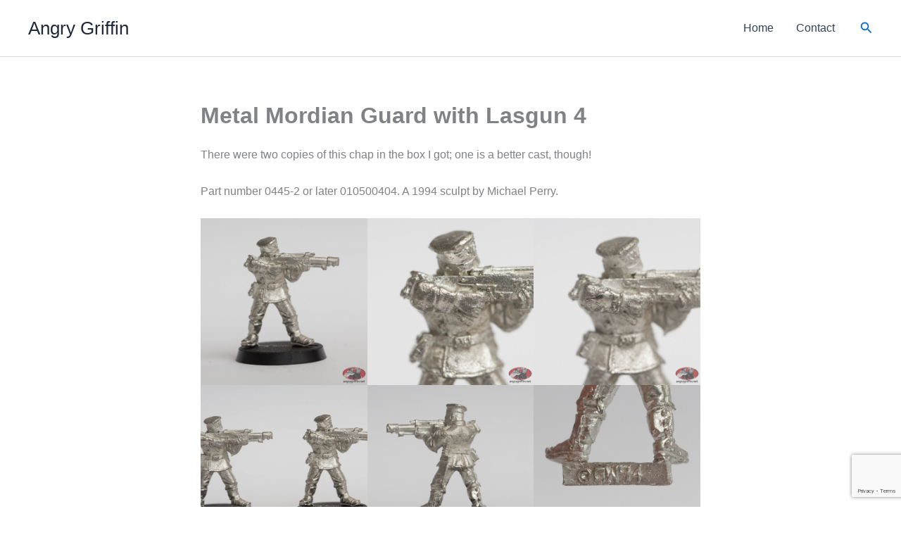

--- FILE ---
content_type: text/html; charset=UTF-8
request_url: https://angrygriffin.net/metal-mordian-guard-with-lasgun-4/
body_size: 55074
content:
<!DOCTYPE html>
<html lang="en-AU">
<head>
<meta charset="UTF-8">
<meta name="viewport" content="width=device-width, initial-scale=1">
	<link rel="profile" href="https://gmpg.org/xfn/11"> 
	<title>Metal Mordian Guard with Lasgun 4 - Angry Griffin</title>

<!-- The SEO Framework by Sybre Waaijer -->
<meta name="robots" content="max-snippet:-1,max-image-preview:large,max-video-preview:-1" />
<link rel="canonical" href="https://angrygriffin.net/metal-mordian-guard-with-lasgun-4/" />
<meta name="description" content="There were two copies of this chap in the box I got; one is a better cast, though! Part number 0445-2 or later 010500404. A 1994 sculpt by Michael Perry." />
<meta property="og:type" content="website" />
<meta property="og:locale" content="en_GB" />
<meta property="og:site_name" content="Angry Griffin" />
<meta property="og:title" content="Metal Mordian Guard with Lasgun 4" />
<meta property="og:description" content="There were two copies of this chap in the box I got; one is a better cast, though! Part number 0445-2 or later 010500404. A 1994 sculpt by Michael Perry. He can be seen in the 1995 Codex: Imperial…" />
<meta property="og:url" content="https://angrygriffin.net/metal-mordian-guard-with-lasgun-4/" />
<meta property="og:image" content="https://angrygriffin.net/wp-content/uploads/2024/05/angry-griffin-metal-warhammer-40k-imperial-guard-michael-perry-sculpt-mordian-iron-guard-with-lasgun-4-poor-casting-0445-2-1080x1080.jpg" />
<meta name="twitter:card" content="summary_large_image" />
<meta name="twitter:title" content="Metal Mordian Guard with Lasgun 4" />
<meta name="twitter:description" content="There were two copies of this chap in the box I got; one is a better cast, though! Part number 0445-2 or later 010500404. A 1994 sculpt by Michael Perry. He can be seen in the 1995 Codex: Imperial…" />
<meta name="twitter:image" content="https://angrygriffin.net/wp-content/uploads/2024/05/angry-griffin-metal-warhammer-40k-imperial-guard-michael-perry-sculpt-mordian-iron-guard-with-lasgun-4-poor-casting-0445-2-1080x1080.jpg" />
<script type="application/ld+json">{"@context":"https://schema.org","@graph":[{"@type":"WebSite","@id":"https://angrygriffin.net/#/schema/WebSite","url":"https://angrygriffin.net/","name":"Angry Griffin","inLanguage":"en-AU","potentialAction":{"@type":"SearchAction","target":{"@type":"EntryPoint","urlTemplate":"https://angrygriffin.net/search/{search_term_string}/"},"query-input":"required name=search_term_string"},"publisher":{"@type":"Organization","@id":"https://angrygriffin.net/#/schema/Organization","name":"Angry Griffin","url":"https://angrygriffin.net/","logo":{"@type":"ImageObject","url":"https://angrygriffin.net/wp-content/uploads/2021/05/cropped-griffin_little.png","contentUrl":"https://angrygriffin.net/wp-content/uploads/2021/05/cropped-griffin_little.png","width":512,"height":512}}},{"@type":"WebPage","@id":"https://angrygriffin.net/metal-mordian-guard-with-lasgun-4/","url":"https://angrygriffin.net/metal-mordian-guard-with-lasgun-4/","name":"Metal Mordian Guard with Lasgun 4 - Angry Griffin","description":"There were two copies of this chap in the box I got; one is a better cast, though! Part number 0445-2 or later 010500404. A 1994 sculpt by Michael Perry.","inLanguage":"en-AU","isPartOf":{"@id":"https://angrygriffin.net/#/schema/WebSite"},"breadcrumb":{"@type":"BreadcrumbList","@id":"https://angrygriffin.net/#/schema/BreadcrumbList","itemListElement":[{"@type":"ListItem","position":1,"item":"https://angrygriffin.net/","name":"Angry Griffin"},{"@type":"ListItem","position":2,"item":"https://angrygriffin.net/category/oldhammer/","name":"Category: Oldhammer"},{"@type":"ListItem","position":3,"name":"Metal Mordian Guard with Lasgun 4"}]},"potentialAction":{"@type":"ReadAction","target":"https://angrygriffin.net/metal-mordian-guard-with-lasgun-4/"}}]}</script>
<!-- / The SEO Framework by Sybre Waaijer | 4.35ms meta | 0.24ms boot -->

<link rel='dns-prefetch' href='//www.googletagmanager.com' />
<link rel='dns-prefetch' href='//use.fontawesome.com' />
<link rel="alternate" type="application/rss+xml" title="Angry Griffin &raquo; Feed" href="https://angrygriffin.net/feed/" />
<link rel="alternate" type="application/rss+xml" title="Angry Griffin &raquo; Comments Feed" href="https://angrygriffin.net/comments/feed/" />
<link rel="alternate" type="application/rss+xml" title="Angry Griffin &raquo; Metal Mordian Guard with Lasgun 4 Comments Feed" href="https://angrygriffin.net/metal-mordian-guard-with-lasgun-4/feed/" />
<link rel="alternate" title="oEmbed (JSON)" type="application/json+oembed" href="https://angrygriffin.net/wp-json/oembed/1.0/embed?url=https%3A%2F%2Fangrygriffin.net%2Fmetal-mordian-guard-with-lasgun-4%2F" />
<link rel="alternate" title="oEmbed (XML)" type="text/xml+oembed" href="https://angrygriffin.net/wp-json/oembed/1.0/embed?url=https%3A%2F%2Fangrygriffin.net%2Fmetal-mordian-guard-with-lasgun-4%2F&#038;format=xml" />
<style id='wp-img-auto-sizes-contain-inline-css'>
img:is([sizes=auto i],[sizes^="auto," i]){contain-intrinsic-size:3000px 1500px}
/*# sourceURL=wp-img-auto-sizes-contain-inline-css */
</style>
<link rel='stylesheet' id='astra-theme-css-css' href='https://angrygriffin.net/wp-content/themes/astra/assets/css/minified/main.min.css?ver=4.12.0' media='all' />
<style id='astra-theme-css-inline-css'>
:root{--ast-post-nav-space:0;--ast-container-default-xlg-padding:2.5em;--ast-container-default-lg-padding:2.5em;--ast-container-default-slg-padding:2em;--ast-container-default-md-padding:2.5em;--ast-container-default-sm-padding:2.5em;--ast-container-default-xs-padding:2.4em;--ast-container-default-xxs-padding:1.8em;--ast-code-block-background:#ECEFF3;--ast-comment-inputs-background:#F9FAFB;--ast-normal-container-width:1200px;--ast-narrow-container-width:750px;--ast-blog-title-font-weight:600;--ast-blog-meta-weight:600;--ast-global-color-primary:var(--ast-global-color-5);--ast-global-color-secondary:var(--ast-global-color-4);--ast-global-color-alternate-background:var(--ast-global-color-7);--ast-global-color-subtle-background:var(--ast-global-color-6);--ast-bg-style-guide:var( --ast-global-color-secondary,--ast-global-color-5 );--ast-shadow-style-guide:0px 0px 4px 0 #00000057;--ast-global-dark-bg-style:#fff;--ast-global-dark-lfs:#fbfbfb;--ast-widget-bg-color:#fafafa;--ast-wc-container-head-bg-color:#fbfbfb;--ast-title-layout-bg:#eeeeee;--ast-search-border-color:#e7e7e7;--ast-lifter-hover-bg:#e6e6e6;--ast-gallery-block-color:#000;--srfm-color-input-label:var(--ast-global-color-2);}html{font-size:100%;}a{color:var(--ast-global-color-0);}a:hover,a:focus{color:var(--ast-global-color-1);}body,button,input,select,textarea,.ast-button,.ast-custom-button{font-family:-apple-system,BlinkMacSystemFont,Segoe UI,Roboto,Oxygen-Sans,Ubuntu,Cantarell,Helvetica Neue,sans-serif;font-weight:400;font-size:16px;font-size:1rem;line-height:var(--ast-body-line-height,1.65em);}blockquote{color:var(--ast-global-color-3);}h1,h2,h3,h4,h5,h6,.entry-content :where(h1,h2,h3,h4,h5,h6),.site-title,.site-title a{font-weight:600;}.ast-site-identity .site-title a{color:var(--ast-global-color-2);}.site-title{font-size:26px;font-size:1.625rem;display:block;}.site-header .site-description{font-size:15px;font-size:0.9375rem;display:none;}.entry-title{font-size:20px;font-size:1.25rem;}.ast-blog-single-element.ast-taxonomy-container a{font-size:14px;font-size:0.875rem;}.ast-blog-meta-container{font-size:13px;font-size:0.8125rem;}.archive .ast-article-post .ast-article-inner,.blog .ast-article-post .ast-article-inner,.archive .ast-article-post .ast-article-inner:hover,.blog .ast-article-post .ast-article-inner:hover{border-top-left-radius:6px;border-top-right-radius:6px;border-bottom-right-radius:6px;border-bottom-left-radius:6px;overflow:hidden;}h1,.entry-content :where(h1){font-size:36px;font-size:2.25rem;font-weight:600;line-height:1.4em;}h2,.entry-content :where(h2){font-size:30px;font-size:1.875rem;font-weight:600;line-height:1.3em;}h3,.entry-content :where(h3){font-size:24px;font-size:1.5rem;font-weight:600;line-height:1.3em;}h4,.entry-content :where(h4){font-size:20px;font-size:1.25rem;line-height:1.2em;font-weight:600;}h5,.entry-content :where(h5){font-size:16px;font-size:1rem;line-height:1.2em;font-weight:600;}h6,.entry-content :where(h6){font-size:16px;font-size:1rem;line-height:1.25em;font-weight:600;}::selection{background-color:var(--ast-global-color-0);color:#ffffff;}body,h1,h2,h3,h4,h5,h6,.entry-title a,.entry-content :where(h1,h2,h3,h4,h5,h6){color:var(--ast-global-color-3);}.tagcloud a:hover,.tagcloud a:focus,.tagcloud a.current-item{color:#ffffff;border-color:var(--ast-global-color-0);background-color:var(--ast-global-color-0);}input:focus,input[type="text"]:focus,input[type="email"]:focus,input[type="url"]:focus,input[type="password"]:focus,input[type="reset"]:focus,input[type="search"]:focus,textarea:focus{border-color:var(--ast-global-color-0);}input[type="radio"]:checked,input[type=reset],input[type="checkbox"]:checked,input[type="checkbox"]:hover:checked,input[type="checkbox"]:focus:checked,input[type=range]::-webkit-slider-thumb{border-color:var(--ast-global-color-0);background-color:var(--ast-global-color-0);box-shadow:none;}.site-footer a:hover + .post-count,.site-footer a:focus + .post-count{background:var(--ast-global-color-0);border-color:var(--ast-global-color-0);}.single .nav-links .nav-previous,.single .nav-links .nav-next{color:var(--ast-global-color-0);}.entry-meta,.entry-meta *{line-height:1.45;color:var(--ast-global-color-0);font-weight:600;}.entry-meta a:not(.ast-button):hover,.entry-meta a:not(.ast-button):hover *,.entry-meta a:not(.ast-button):focus,.entry-meta a:not(.ast-button):focus *,.page-links > .page-link,.page-links .page-link:hover,.post-navigation a:hover{color:var(--ast-global-color-1);}#cat option,.secondary .calendar_wrap thead a,.secondary .calendar_wrap thead a:visited{color:var(--ast-global-color-0);}.secondary .calendar_wrap #today,.ast-progress-val span{background:var(--ast-global-color-0);}.secondary a:hover + .post-count,.secondary a:focus + .post-count{background:var(--ast-global-color-0);border-color:var(--ast-global-color-0);}.calendar_wrap #today > a{color:#ffffff;}.page-links .page-link,.single .post-navigation a{color:var(--ast-global-color-3);}.ast-search-menu-icon .search-form button.search-submit{padding:0 4px;}.ast-search-menu-icon form.search-form{padding-right:0;}.ast-search-menu-icon.slide-search input.search-field{width:0;}.ast-header-search .ast-search-menu-icon.ast-dropdown-active .search-form,.ast-header-search .ast-search-menu-icon.ast-dropdown-active .search-field:focus{transition:all 0.2s;}.search-form input.search-field:focus{outline:none;}.ast-search-menu-icon .search-form button.search-submit:focus,.ast-theme-transparent-header .ast-header-search .ast-dropdown-active .ast-icon,.ast-theme-transparent-header .ast-inline-search .search-field:focus .ast-icon{color:var(--ast-global-color-1);}.ast-header-search .slide-search .search-form{border:2px solid var(--ast-global-color-0);}.ast-header-search .slide-search .search-field{background-color:(--ast-global-dark-bg-style);}.ast-archive-title{color:var(--ast-global-color-2);}.widget-title,.widget .wp-block-heading{font-size:22px;font-size:1.375rem;color:var(--ast-global-color-2);}.ast-single-post .entry-content a,.ast-comment-content a:not(.ast-comment-edit-reply-wrap a){text-decoration:underline;}.ast-single-post .entry-content .uagb-tab a,.ast-single-post .entry-content .uagb-ifb-cta a,.ast-single-post .entry-content .uabb-module-content a,.ast-single-post .entry-content .uagb-post-grid a,.ast-single-post .entry-content .uagb-timeline a,.ast-single-post .entry-content .uagb-toc__wrap a,.ast-single-post .entry-content .uagb-taxomony-box a,.entry-content .wp-block-latest-posts > li > a,.ast-single-post .entry-content .wp-block-file__button,a.ast-post-filter-single,.ast-single-post .ast-comment-content .comment-reply-link,.ast-single-post .ast-comment-content .comment-edit-link{text-decoration:none;}.ast-search-menu-icon.slide-search a:focus-visible:focus-visible,.astra-search-icon:focus-visible,#close:focus-visible,a:focus-visible,.ast-menu-toggle:focus-visible,.site .skip-link:focus-visible,.wp-block-loginout input:focus-visible,.wp-block-search.wp-block-search__button-inside .wp-block-search__inside-wrapper,.ast-header-navigation-arrow:focus-visible,.ast-orders-table__row .ast-orders-table__cell:focus-visible,a#ast-apply-coupon:focus-visible,#ast-apply-coupon:focus-visible,#close:focus-visible,.button.search-submit:focus-visible,#search_submit:focus,.normal-search:focus-visible,.ast-header-account-wrap:focus-visible,.astra-cart-drawer-close:focus,.ast-single-variation:focus,.ast-button:focus,.ast-builder-button-wrap:has(.ast-custom-button-link:focus),.ast-builder-button-wrap .ast-custom-button-link:focus{outline-style:dotted;outline-color:inherit;outline-width:thin;}input:focus,input[type="text"]:focus,input[type="email"]:focus,input[type="url"]:focus,input[type="password"]:focus,input[type="reset"]:focus,input[type="search"]:focus,input[type="number"]:focus,textarea:focus,.wp-block-search__input:focus,[data-section="section-header-mobile-trigger"] .ast-button-wrap .ast-mobile-menu-trigger-minimal:focus,.ast-mobile-popup-drawer.active .menu-toggle-close:focus,#ast-scroll-top:focus,#coupon_code:focus,#ast-coupon-code:focus{border-style:dotted;border-color:inherit;border-width:thin;}input{outline:none;}.ast-logo-title-inline .site-logo-img{padding-right:1em;}body .ast-oembed-container *{position:absolute;top:0;width:100%;height:100%;left:0;}body .wp-block-embed-pocket-casts .ast-oembed-container *{position:unset;}.ast-single-post-featured-section + article {margin-top: 2em;}.site-content .ast-single-post-featured-section img {width: 100%;overflow: hidden;object-fit: cover;}.ast-separate-container .site-content .ast-single-post-featured-section + article {margin-top: -80px;z-index: 9;position: relative;border-radius: 4px;}@media (min-width: 922px) {.ast-no-sidebar .site-content .ast-article-image-container--wide {margin-left: -120px;margin-right: -120px;max-width: unset;width: unset;}.ast-left-sidebar .site-content .ast-article-image-container--wide,.ast-right-sidebar .site-content .ast-article-image-container--wide {margin-left: -10px;margin-right: -10px;}.site-content .ast-article-image-container--full {margin-left: calc( -50vw + 50%);margin-right: calc( -50vw + 50%);max-width: 100vw;width: 100vw;}.ast-left-sidebar .site-content .ast-article-image-container--full,.ast-right-sidebar .site-content .ast-article-image-container--full {margin-left: -10px;margin-right: -10px;max-width: inherit;width: auto;}}.site > .ast-single-related-posts-container {margin-top: 0;}@media (min-width: 922px) {.ast-desktop .ast-container--narrow {max-width: var(--ast-narrow-container-width);margin: 0 auto;}}input[type="text"],input[type="number"],input[type="email"],input[type="url"],input[type="password"],input[type="search"],input[type=reset],input[type=tel],input[type=date],select,textarea{font-size:16px;font-style:normal;font-weight:400;line-height:24px;width:100%;padding:12px 16px;border-radius:4px;box-shadow:0px 1px 2px 0px rgba(0,0,0,0.05);color:var(--ast-form-input-text,#475569);}input[type="text"],input[type="number"],input[type="email"],input[type="url"],input[type="password"],input[type="search"],input[type=reset],input[type=tel],input[type=date],select{height:40px;}input[type="date"]{border-width:1px;border-style:solid;border-color:var(--ast-border-color);background:var( --ast-global-color-secondary,--ast-global-color-5 );}input[type="text"]:focus,input[type="number"]:focus,input[type="email"]:focus,input[type="url"]:focus,input[type="password"]:focus,input[type="search"]:focus,input[type=reset]:focus,input[type="tel"]:focus,input[type="date"]:focus,select:focus,textarea:focus{border-color:#046BD2;box-shadow:none;outline:none;color:var(--ast-form-input-focus-text,#475569);}label,legend{color:#111827;font-size:14px;font-style:normal;font-weight:500;line-height:20px;}select{padding:6px 10px;}fieldset{padding:30px;border-radius:4px;}button,.ast-button,.button,input[type="button"],input[type="reset"],input[type="submit"]{border-radius:4px;box-shadow:0px 1px 2px 0px rgba(0,0,0,0.05);}:root{--ast-comment-inputs-background:#FFF;}::placeholder{color:var(--ast-form-field-color,#9CA3AF);}::-ms-input-placeholder{color:var(--ast-form-field-color,#9CA3AF);}.wpcf7 input.wpcf7-form-control:not([type=submit]),.wpcf7 textarea.wpcf7-form-control{padding:12px 16px;}.wpcf7 select.wpcf7-form-control{padding:6px 10px;}.wpcf7 input.wpcf7-form-control:not([type=submit]):focus,.wpcf7 select.wpcf7-form-control:focus,.wpcf7 textarea.wpcf7-form-control:focus{border-style:disable;border-color:#046BD2;border-width:thin;box-shadow:none;outline:none;color:var(--ast-form-input-focus-text,#475569);}.wpcf7 .wpcf7-not-valid-tip{color:#DC2626;font-size:14px;font-weight:400;line-height:20px;margin-top:8px;}.wpcf7 input[type=file].wpcf7-form-control{font-size:16px;font-style:normal;font-weight:400;line-height:24px;width:100%;padding:12px 16px;border-radius:4px;box-shadow:0px 1px 2px 0px rgba(0,0,0,0.05);color:var(--ast-form-input-text,#475569);}@media (max-width:921.9px){#ast-desktop-header{display:none;}}@media (min-width:922px){#ast-mobile-header{display:none;}}.wp-block-buttons.aligncenter{justify-content:center;}@media (max-width:921px){.ast-theme-transparent-header #primary,.ast-theme-transparent-header #secondary{padding:0;}}@media (max-width:921px){.ast-plain-container.ast-no-sidebar #primary{padding:0;}}.ast-plain-container.ast-no-sidebar #primary{margin-top:0;margin-bottom:0;}@media (min-width:1200px){.ast-plain-container.ast-no-sidebar #primary{margin-top:60px;margin-bottom:60px;}}.wp-block-button.is-style-outline .wp-block-button__link{border-color:var(--ast-global-color-0);}div.wp-block-button.is-style-outline > .wp-block-button__link:not(.has-text-color),div.wp-block-button.wp-block-button__link.is-style-outline:not(.has-text-color){color:var(--ast-global-color-0);}.wp-block-button.is-style-outline .wp-block-button__link:hover,.wp-block-buttons .wp-block-button.is-style-outline .wp-block-button__link:focus,.wp-block-buttons .wp-block-button.is-style-outline > .wp-block-button__link:not(.has-text-color):hover,.wp-block-buttons .wp-block-button.wp-block-button__link.is-style-outline:not(.has-text-color):hover{color:#ffffff;background-color:var(--ast-global-color-1);border-color:var(--ast-global-color-1);}.post-page-numbers.current .page-link,.ast-pagination .page-numbers.current{color:#ffffff;border-color:var(--ast-global-color-0);background-color:var(--ast-global-color-0);}.wp-block-buttons .wp-block-button.is-style-outline .wp-block-button__link.wp-element-button,.ast-outline-button,.wp-block-uagb-buttons-child .uagb-buttons-repeater.ast-outline-button{border-color:var(--ast-global-color-0);font-family:inherit;font-weight:500;font-size:16px;font-size:1rem;line-height:1em;padding-top:13px;padding-right:30px;padding-bottom:13px;padding-left:30px;}.wp-block-buttons .wp-block-button.is-style-outline > .wp-block-button__link:not(.has-text-color),.wp-block-buttons .wp-block-button.wp-block-button__link.is-style-outline:not(.has-text-color),.ast-outline-button{color:var(--ast-global-color-0);}.wp-block-button.is-style-outline .wp-block-button__link:hover,.wp-block-buttons .wp-block-button.is-style-outline .wp-block-button__link:focus,.wp-block-buttons .wp-block-button.is-style-outline > .wp-block-button__link:not(.has-text-color):hover,.wp-block-buttons .wp-block-button.wp-block-button__link.is-style-outline:not(.has-text-color):hover,.ast-outline-button:hover,.ast-outline-button:focus,.wp-block-uagb-buttons-child .uagb-buttons-repeater.ast-outline-button:hover,.wp-block-uagb-buttons-child .uagb-buttons-repeater.ast-outline-button:focus{color:#ffffff;background-color:var(--ast-global-color-1);border-color:var(--ast-global-color-1);}.ast-single-post .entry-content a.ast-outline-button,.ast-single-post .entry-content .is-style-outline>.wp-block-button__link{text-decoration:none;}.wp-block-button .wp-block-button__link.wp-element-button.is-style-outline:not(.has-background),.wp-block-button.is-style-outline>.wp-block-button__link.wp-element-button:not(.has-background),.ast-outline-button{background-color:transparent;}.uagb-buttons-repeater.ast-outline-button{border-radius:9999px;}@media (max-width:921px){.wp-block-buttons .wp-block-button.is-style-outline .wp-block-button__link.wp-element-button,.ast-outline-button,.wp-block-uagb-buttons-child .uagb-buttons-repeater.ast-outline-button{padding-top:12px;padding-right:28px;padding-bottom:12px;padding-left:28px;}}@media (max-width:544px){.wp-block-buttons .wp-block-button.is-style-outline .wp-block-button__link.wp-element-button,.ast-outline-button,.wp-block-uagb-buttons-child .uagb-buttons-repeater.ast-outline-button{padding-top:10px;padding-right:24px;padding-bottom:10px;padding-left:24px;}}.entry-content[data-ast-blocks-layout] > figure{margin-bottom:1em;}h1.widget-title{font-weight:600;}h2.widget-title{font-weight:600;}h3.widget-title{font-weight:600;}#page{display:flex;flex-direction:column;min-height:100vh;}.ast-404-layout-1 h1.page-title{color:var(--ast-global-color-2);}.single .post-navigation a{line-height:1em;height:inherit;}.error-404 .page-sub-title{font-size:1.5rem;font-weight:inherit;}.search .site-content .content-area .search-form{margin-bottom:0;}#page .site-content{flex-grow:1;}.widget{margin-bottom:1.25em;}#secondary li{line-height:1.5em;}#secondary .wp-block-group h2{margin-bottom:0.7em;}#secondary h2{font-size:1.7rem;}.ast-separate-container .ast-article-post,.ast-separate-container .ast-article-single,.ast-separate-container .comment-respond{padding:3em;}.ast-separate-container .ast-article-single .ast-article-single{padding:0;}.ast-article-single .wp-block-post-template-is-layout-grid{padding-left:0;}.ast-separate-container .comments-title,.ast-narrow-container .comments-title{padding:1.5em 2em;}.ast-page-builder-template .comment-form-textarea,.ast-comment-formwrap .ast-grid-common-col{padding:0;}.ast-comment-formwrap{padding:0;display:inline-flex;column-gap:20px;width:100%;margin-left:0;margin-right:0;}.comments-area textarea#comment:focus,.comments-area textarea#comment:active,.comments-area .ast-comment-formwrap input[type="text"]:focus,.comments-area .ast-comment-formwrap input[type="text"]:active {box-shadow:none;outline:none;}.archive.ast-page-builder-template .entry-header{margin-top:2em;}.ast-page-builder-template .ast-comment-formwrap{width:100%;}.entry-title{margin-bottom:0.6em;}.ast-archive-description p{font-size:inherit;font-weight:inherit;line-height:inherit;}.ast-separate-container .ast-comment-list li.depth-1,.hentry{margin-bottom:1.5em;}.site-content section.ast-archive-description{margin-bottom:2em;}@media (min-width:921px){.ast-left-sidebar.ast-page-builder-template #secondary,.archive.ast-right-sidebar.ast-page-builder-template .site-main{padding-left:20px;padding-right:20px;}}@media (max-width:544px){.ast-comment-formwrap.ast-row{column-gap:10px;display:inline-block;}#ast-commentform .ast-grid-common-col{position:relative;width:100%;}}@media (min-width:1201px){.ast-separate-container .ast-article-post,.ast-separate-container .ast-article-single,.ast-separate-container .ast-author-box,.ast-separate-container .ast-404-layout-1,.ast-separate-container .no-results{padding:3em;}}@media (max-width:921px){.ast-left-sidebar #content > .ast-container{display:flex;flex-direction:column-reverse;width:100%;}}@media (min-width:922px){.ast-separate-container.ast-right-sidebar #primary,.ast-separate-container.ast-left-sidebar #primary{border:0;}.search-no-results.ast-separate-container #primary{margin-bottom:4em;}}.elementor-widget-button .elementor-button{border-style:solid;text-decoration:none;border-top-width:0;border-right-width:0;border-left-width:0;border-bottom-width:0;}.elementor-button.elementor-size-sm,.elementor-button.elementor-size-xs,.elementor-button.elementor-size-md,.elementor-button.elementor-size-lg,.elementor-button.elementor-size-xl,.elementor-button{padding-top:15px;padding-right:30px;padding-bottom:15px;padding-left:30px;}@media (max-width:921px){.elementor-widget-button .elementor-button.elementor-size-sm,.elementor-widget-button .elementor-button.elementor-size-xs,.elementor-widget-button .elementor-button.elementor-size-md,.elementor-widget-button .elementor-button.elementor-size-lg,.elementor-widget-button .elementor-button.elementor-size-xl,.elementor-widget-button .elementor-button{padding-top:14px;padding-right:28px;padding-bottom:14px;padding-left:28px;}}@media (max-width:544px){.elementor-widget-button .elementor-button.elementor-size-sm,.elementor-widget-button .elementor-button.elementor-size-xs,.elementor-widget-button .elementor-button.elementor-size-md,.elementor-widget-button .elementor-button.elementor-size-lg,.elementor-widget-button .elementor-button.elementor-size-xl,.elementor-widget-button .elementor-button{padding-top:12px;padding-right:24px;padding-bottom:12px;padding-left:24px;}}.elementor-widget-button .elementor-button{border-color:var(--ast-global-color-0);background-color:var(--ast-global-color-0);}.elementor-widget-button .elementor-button:hover,.elementor-widget-button .elementor-button:focus{color:#ffffff;background-color:var(--ast-global-color-1);border-color:var(--ast-global-color-1);}.wp-block-button .wp-block-button__link ,.elementor-widget-button .elementor-button,.elementor-widget-button .elementor-button:visited{color:#ffffff;}.elementor-widget-button .elementor-button{font-weight:500;font-size:16px;font-size:1rem;line-height:1em;}body .elementor-button.elementor-size-sm,body .elementor-button.elementor-size-xs,body .elementor-button.elementor-size-md,body .elementor-button.elementor-size-lg,body .elementor-button.elementor-size-xl,body .elementor-button{font-size:16px;font-size:1rem;}.wp-block-button .wp-block-button__link:hover,.wp-block-button .wp-block-button__link:focus{color:#ffffff;background-color:var(--ast-global-color-1);border-color:var(--ast-global-color-1);}.wp-block-button .wp-block-button__link,.wp-block-search .wp-block-search__button,body .wp-block-file .wp-block-file__button{border-color:var(--ast-global-color-0);background-color:var(--ast-global-color-0);color:#ffffff;font-family:inherit;font-weight:500;line-height:1em;font-size:16px;font-size:1rem;padding-top:15px;padding-right:30px;padding-bottom:15px;padding-left:30px;}.ast-single-post .entry-content .wp-block-button .wp-block-button__link,.ast-single-post .entry-content .wp-block-search .wp-block-search__button,body .entry-content .wp-block-file .wp-block-file__button{text-decoration:none;}@media (max-width:921px){.wp-block-button .wp-block-button__link,.wp-block-search .wp-block-search__button,body .wp-block-file .wp-block-file__button{padding-top:14px;padding-right:28px;padding-bottom:14px;padding-left:28px;}}@media (max-width:544px){.wp-block-button .wp-block-button__link,.wp-block-search .wp-block-search__button,body .wp-block-file .wp-block-file__button{padding-top:12px;padding-right:24px;padding-bottom:12px;padding-left:24px;}}.menu-toggle,button,.ast-button,.ast-custom-button,.button,input#submit,input[type="button"],input[type="submit"],input[type="reset"],#comments .submit,.search .search-submit,form[CLASS*="wp-block-search__"].wp-block-search .wp-block-search__inside-wrapper .wp-block-search__button,body .wp-block-file .wp-block-file__button,.search .search-submit{border-style:solid;border-top-width:0;border-right-width:0;border-left-width:0;border-bottom-width:0;color:#ffffff;border-color:var(--ast-global-color-0);background-color:var(--ast-global-color-0);padding-top:15px;padding-right:30px;padding-bottom:15px;padding-left:30px;font-family:inherit;font-weight:500;font-size:16px;font-size:1rem;line-height:1em;}button:focus,.menu-toggle:hover,button:hover,.ast-button:hover,.ast-custom-button:hover .button:hover,.ast-custom-button:hover ,input[type=reset]:hover,input[type=reset]:focus,input#submit:hover,input#submit:focus,input[type="button"]:hover,input[type="button"]:focus,input[type="submit"]:hover,input[type="submit"]:focus,form[CLASS*="wp-block-search__"].wp-block-search .wp-block-search__inside-wrapper .wp-block-search__button:hover,form[CLASS*="wp-block-search__"].wp-block-search .wp-block-search__inside-wrapper .wp-block-search__button:focus,body .wp-block-file .wp-block-file__button:hover,body .wp-block-file .wp-block-file__button:focus{color:#ffffff;background-color:var(--ast-global-color-1);border-color:var(--ast-global-color-1);}form[CLASS*="wp-block-search__"].wp-block-search .wp-block-search__inside-wrapper .wp-block-search__button.has-icon{padding-top:calc(15px - 3px);padding-right:calc(30px - 3px);padding-bottom:calc(15px - 3px);padding-left:calc(30px - 3px);}@media (max-width:921px){.menu-toggle,button,.ast-button,.ast-custom-button,.button,input#submit,input[type="button"],input[type="submit"],input[type="reset"],#comments .submit,.search .search-submit,form[CLASS*="wp-block-search__"].wp-block-search .wp-block-search__inside-wrapper .wp-block-search__button,body .wp-block-file .wp-block-file__button,.search .search-submit{padding-top:14px;padding-right:28px;padding-bottom:14px;padding-left:28px;}}@media (max-width:544px){.menu-toggle,button,.ast-button,.ast-custom-button,.button,input#submit,input[type="button"],input[type="submit"],input[type="reset"],#comments .submit,.search .search-submit,form[CLASS*="wp-block-search__"].wp-block-search .wp-block-search__inside-wrapper .wp-block-search__button,body .wp-block-file .wp-block-file__button,.search .search-submit{padding-top:12px;padding-right:24px;padding-bottom:12px;padding-left:24px;}}@media (max-width:921px){.ast-mobile-header-stack .main-header-bar .ast-search-menu-icon{display:inline-block;}.ast-header-break-point.ast-header-custom-item-outside .ast-mobile-header-stack .main-header-bar .ast-search-icon{margin:0;}.ast-comment-avatar-wrap img{max-width:2.5em;}.ast-comment-meta{padding:0 1.8888em 1.3333em;}}@media (min-width:544px){.ast-container{max-width:100%;}}@media (max-width:544px){.ast-separate-container .ast-article-post,.ast-separate-container .ast-article-single,.ast-separate-container .comments-title,.ast-separate-container .ast-archive-description{padding:1.5em 1em;}.ast-separate-container #content .ast-container{padding-left:0.54em;padding-right:0.54em;}.ast-separate-container .ast-comment-list .bypostauthor{padding:.5em;}.ast-search-menu-icon.ast-dropdown-active .search-field{width:170px;}}@media (max-width:921px){.ast-header-break-point .ast-search-menu-icon.slide-search .search-form{right:0;}.ast-header-break-point .ast-mobile-header-stack .ast-search-menu-icon.slide-search .search-form{right:-1em;}} #ast-mobile-header .ast-site-header-cart-li a{pointer-events:none;}.ast-separate-container{background-color:var(--ast-global-color-4);}@media (max-width:921px){.site-title{display:block;}.site-header .site-description{display:none;}h1,.entry-content :where(h1){font-size:30px;}h2,.entry-content :where(h2){font-size:25px;}h3,.entry-content :where(h3){font-size:20px;}}@media (max-width:544px){.site-title{display:block;}.site-header .site-description{display:none;}h1,.entry-content :where(h1){font-size:30px;}h2,.entry-content :where(h2){font-size:25px;}h3,.entry-content :where(h3){font-size:20px;}}@media (max-width:921px){html{font-size:91.2%;}}@media (max-width:544px){html{font-size:91.2%;}}@media (min-width:922px){.ast-container{max-width:1240px;}}@media (min-width:922px){.ast-narrow-container .site-content > .ast-container{max-width:750px;}}@media (min-width:922px){.ast-narrow-container .site-content > .ast-container{max-width:750px;}}@media (min-width:922px){.site-content .ast-container{display:flex;}}@media (max-width:921px){.site-content .ast-container{flex-direction:column;}}@media (min-width:922px){.main-header-menu .sub-menu .menu-item.ast-left-align-sub-menu:hover > .sub-menu,.main-header-menu .sub-menu .menu-item.ast-left-align-sub-menu.focus > .sub-menu{margin-left:-0px;}}.entry-content li > p{margin-bottom:0;}.site .comments-area{padding-bottom:2em;margin-top:2em;}.wp-block-file {display: flex;align-items: center;flex-wrap: wrap;justify-content: space-between;}.wp-block-pullquote {border: none;}.wp-block-pullquote blockquote::before {content: "\201D";font-family: "Helvetica",sans-serif;display: flex;transform: rotate( 180deg );font-size: 6rem;font-style: normal;line-height: 1;font-weight: bold;align-items: center;justify-content: center;}.has-text-align-right > blockquote::before {justify-content: flex-start;}.has-text-align-left > blockquote::before {justify-content: flex-end;}figure.wp-block-pullquote.is-style-solid-color blockquote {max-width: 100%;text-align: inherit;}:root {--wp--custom--ast-default-block-top-padding: 3em;--wp--custom--ast-default-block-right-padding: 3em;--wp--custom--ast-default-block-bottom-padding: 3em;--wp--custom--ast-default-block-left-padding: 3em;--wp--custom--ast-container-width: 1200px;--wp--custom--ast-content-width-size: 1200px;--wp--custom--ast-wide-width-size: calc(1200px + var(--wp--custom--ast-default-block-left-padding) + var(--wp--custom--ast-default-block-right-padding));}.ast-narrow-container {--wp--custom--ast-content-width-size: 750px;--wp--custom--ast-wide-width-size: 750px;}@media(max-width: 921px) {:root {--wp--custom--ast-default-block-top-padding: 3em;--wp--custom--ast-default-block-right-padding: 2em;--wp--custom--ast-default-block-bottom-padding: 3em;--wp--custom--ast-default-block-left-padding: 2em;}}@media(max-width: 544px) {:root {--wp--custom--ast-default-block-top-padding: 3em;--wp--custom--ast-default-block-right-padding: 1.5em;--wp--custom--ast-default-block-bottom-padding: 3em;--wp--custom--ast-default-block-left-padding: 1.5em;}}.entry-content > .wp-block-group,.entry-content > .wp-block-cover,.entry-content > .wp-block-columns {padding-top: var(--wp--custom--ast-default-block-top-padding);padding-right: var(--wp--custom--ast-default-block-right-padding);padding-bottom: var(--wp--custom--ast-default-block-bottom-padding);padding-left: var(--wp--custom--ast-default-block-left-padding);}.ast-plain-container.ast-no-sidebar .entry-content > .alignfull,.ast-page-builder-template .ast-no-sidebar .entry-content > .alignfull {margin-left: calc( -50vw + 50%);margin-right: calc( -50vw + 50%);max-width: 100vw;width: 100vw;}.ast-plain-container.ast-no-sidebar .entry-content .alignfull .alignfull,.ast-page-builder-template.ast-no-sidebar .entry-content .alignfull .alignfull,.ast-plain-container.ast-no-sidebar .entry-content .alignfull .alignwide,.ast-page-builder-template.ast-no-sidebar .entry-content .alignfull .alignwide,.ast-plain-container.ast-no-sidebar .entry-content .alignwide .alignfull,.ast-page-builder-template.ast-no-sidebar .entry-content .alignwide .alignfull,.ast-plain-container.ast-no-sidebar .entry-content .alignwide .alignwide,.ast-page-builder-template.ast-no-sidebar .entry-content .alignwide .alignwide,.ast-plain-container.ast-no-sidebar .entry-content .wp-block-column .alignfull,.ast-page-builder-template.ast-no-sidebar .entry-content .wp-block-column .alignfull,.ast-plain-container.ast-no-sidebar .entry-content .wp-block-column .alignwide,.ast-page-builder-template.ast-no-sidebar .entry-content .wp-block-column .alignwide {margin-left: auto;margin-right: auto;width: 100%;}[data-ast-blocks-layout] .wp-block-separator:not(.is-style-dots) {height: 0;}[data-ast-blocks-layout] .wp-block-separator {margin: 20px auto;}[data-ast-blocks-layout] .wp-block-separator:not(.is-style-wide):not(.is-style-dots) {max-width: 100px;}[data-ast-blocks-layout] .wp-block-separator.has-background {padding: 0;}.entry-content[data-ast-blocks-layout] > * {max-width: var(--wp--custom--ast-content-width-size);margin-left: auto;margin-right: auto;}.entry-content[data-ast-blocks-layout] > .alignwide {max-width: var(--wp--custom--ast-wide-width-size);}.entry-content[data-ast-blocks-layout] .alignfull {max-width: none;}.entry-content .wp-block-columns {margin-bottom: 0;}blockquote {margin: 1.5em;border-color: rgba(0,0,0,0.05);}.wp-block-quote:not(.has-text-align-right):not(.has-text-align-center) {border-left: 5px solid rgba(0,0,0,0.05);}.has-text-align-right > blockquote,blockquote.has-text-align-right {border-right: 5px solid rgba(0,0,0,0.05);}.has-text-align-left > blockquote,blockquote.has-text-align-left {border-left: 5px solid rgba(0,0,0,0.05);}.wp-block-site-tagline,.wp-block-latest-posts .read-more {margin-top: 15px;}.wp-block-loginout p label {display: block;}.wp-block-loginout p:not(.login-remember):not(.login-submit) input {width: 100%;}.wp-block-loginout input:focus {border-color: transparent;}.wp-block-loginout input:focus {outline: thin dotted;}.entry-content .wp-block-media-text .wp-block-media-text__content {padding: 0 0 0 8%;}.entry-content .wp-block-media-text.has-media-on-the-right .wp-block-media-text__content {padding: 0 8% 0 0;}.entry-content .wp-block-media-text.has-background .wp-block-media-text__content {padding: 8%;}.entry-content .wp-block-cover:not([class*="background-color"]):not(.has-text-color.has-link-color) .wp-block-cover__inner-container,.entry-content .wp-block-cover:not([class*="background-color"]) .wp-block-cover-image-text,.entry-content .wp-block-cover:not([class*="background-color"]) .wp-block-cover-text,.entry-content .wp-block-cover-image:not([class*="background-color"]) .wp-block-cover__inner-container,.entry-content .wp-block-cover-image:not([class*="background-color"]) .wp-block-cover-image-text,.entry-content .wp-block-cover-image:not([class*="background-color"]) .wp-block-cover-text {color: var(--ast-global-color-primary,var(--ast-global-color-5));}.wp-block-loginout .login-remember input {width: 1.1rem;height: 1.1rem;margin: 0 5px 4px 0;vertical-align: middle;}.wp-block-latest-posts > li > *:first-child,.wp-block-latest-posts:not(.is-grid) > li:first-child {margin-top: 0;}.entry-content > .wp-block-buttons,.entry-content > .wp-block-uagb-buttons {margin-bottom: 1.5em;}.wp-block-search__inside-wrapper .wp-block-search__input {padding: 0 10px;color: var(--ast-global-color-3);background: var(--ast-global-color-primary,var(--ast-global-color-5));border-color: var(--ast-border-color);}.wp-block-latest-posts .read-more {margin-bottom: 1.5em;}.wp-block-search__no-button .wp-block-search__inside-wrapper .wp-block-search__input {padding-top: 5px;padding-bottom: 5px;}.wp-block-latest-posts .wp-block-latest-posts__post-date,.wp-block-latest-posts .wp-block-latest-posts__post-author {font-size: 1rem;}.wp-block-latest-posts > li > *,.wp-block-latest-posts:not(.is-grid) > li {margin-top: 12px;margin-bottom: 12px;}.ast-page-builder-template .entry-content[data-ast-blocks-layout] > .alignwide:where(:not(.uagb-is-root-container):not(.spectra-is-root-container)) > * {max-width: var(--wp--custom--ast-wide-width-size);}.ast-page-builder-template .entry-content[data-ast-blocks-layout] > .inherit-container-width > *,.ast-page-builder-template .entry-content[data-ast-blocks-layout] > *:not(.wp-block-group):where(:not(.uagb-is-root-container):not(.spectra-is-root-container)) > *,.entry-content[data-ast-blocks-layout] > .wp-block-cover .wp-block-cover__inner-container {max-width: var(--wp--custom--ast-content-width-size) ;margin-left: auto;margin-right: auto;}.ast-page-builder-template .entry-content[data-ast-blocks-layout] > *,.ast-page-builder-template .entry-content[data-ast-blocks-layout] > .alignfull:where(:not(.wp-block-group):not(.uagb-is-root-container):not(.spectra-is-root-container)) > * {max-width: none;}.entry-content[data-ast-blocks-layout] .wp-block-cover:not(.alignleft):not(.alignright) {width: auto;}@media(max-width: 1200px) {.ast-separate-container .entry-content > .alignfull,.ast-separate-container .entry-content[data-ast-blocks-layout] > .alignwide,.ast-plain-container .entry-content[data-ast-blocks-layout] > .alignwide,.ast-plain-container .entry-content .alignfull {margin-left: calc(-1 * min(var(--ast-container-default-xlg-padding),20px)) ;margin-right: calc(-1 * min(var(--ast-container-default-xlg-padding),20px));}}@media(min-width: 1201px) {.ast-separate-container .entry-content > .alignfull {margin-left: calc(-1 * var(--ast-container-default-xlg-padding) );margin-right: calc(-1 * var(--ast-container-default-xlg-padding) );}.ast-separate-container .entry-content[data-ast-blocks-layout] > .alignwide,.ast-plain-container .entry-content[data-ast-blocks-layout] > .alignwide {margin-left: calc(-1 * var(--wp--custom--ast-default-block-left-padding) );margin-right: calc(-1 * var(--wp--custom--ast-default-block-right-padding) );}}@media(min-width: 921px) {.ast-separate-container .entry-content .wp-block-group.alignwide:not(.inherit-container-width) > :where(:not(.alignleft):not(.alignright)),.ast-plain-container .entry-content .wp-block-group.alignwide:not(.inherit-container-width) > :where(:not(.alignleft):not(.alignright)) {max-width: calc( var(--wp--custom--ast-content-width-size) + 80px );}.ast-plain-container.ast-right-sidebar .entry-content[data-ast-blocks-layout] .alignfull,.ast-plain-container.ast-left-sidebar .entry-content[data-ast-blocks-layout] .alignfull {margin-left: -60px;margin-right: -60px;}}@media(min-width: 544px) {.entry-content > .alignleft {margin-right: 20px;}.entry-content > .alignright {margin-left: 20px;}}@media (max-width:544px){.wp-block-columns .wp-block-column:not(:last-child){margin-bottom:20px;}.wp-block-latest-posts{margin:0;}}@media( max-width: 600px ) {.entry-content .wp-block-media-text .wp-block-media-text__content,.entry-content .wp-block-media-text.has-media-on-the-right .wp-block-media-text__content {padding: 8% 0 0;}.entry-content .wp-block-media-text.has-background .wp-block-media-text__content {padding: 8%;}}.ast-page-builder-template .entry-header {padding-left: 0;}.ast-narrow-container .site-content .wp-block-uagb-image--align-full .wp-block-uagb-image__figure {max-width: 100%;margin-left: auto;margin-right: auto;}.entry-content ul,.entry-content ol {padding: revert;margin: revert;padding-left: 20px;}:root .has-ast-global-color-0-color{color:var(--ast-global-color-0);}:root .has-ast-global-color-0-background-color{background-color:var(--ast-global-color-0);}:root .wp-block-button .has-ast-global-color-0-color{color:var(--ast-global-color-0);}:root .wp-block-button .has-ast-global-color-0-background-color{background-color:var(--ast-global-color-0);}:root .has-ast-global-color-1-color{color:var(--ast-global-color-1);}:root .has-ast-global-color-1-background-color{background-color:var(--ast-global-color-1);}:root .wp-block-button .has-ast-global-color-1-color{color:var(--ast-global-color-1);}:root .wp-block-button .has-ast-global-color-1-background-color{background-color:var(--ast-global-color-1);}:root .has-ast-global-color-2-color{color:var(--ast-global-color-2);}:root .has-ast-global-color-2-background-color{background-color:var(--ast-global-color-2);}:root .wp-block-button .has-ast-global-color-2-color{color:var(--ast-global-color-2);}:root .wp-block-button .has-ast-global-color-2-background-color{background-color:var(--ast-global-color-2);}:root .has-ast-global-color-3-color{color:var(--ast-global-color-3);}:root .has-ast-global-color-3-background-color{background-color:var(--ast-global-color-3);}:root .wp-block-button .has-ast-global-color-3-color{color:var(--ast-global-color-3);}:root .wp-block-button .has-ast-global-color-3-background-color{background-color:var(--ast-global-color-3);}:root .has-ast-global-color-4-color{color:var(--ast-global-color-4);}:root .has-ast-global-color-4-background-color{background-color:var(--ast-global-color-4);}:root .wp-block-button .has-ast-global-color-4-color{color:var(--ast-global-color-4);}:root .wp-block-button .has-ast-global-color-4-background-color{background-color:var(--ast-global-color-4);}:root .has-ast-global-color-5-color{color:var(--ast-global-color-5);}:root .has-ast-global-color-5-background-color{background-color:var(--ast-global-color-5);}:root .wp-block-button .has-ast-global-color-5-color{color:var(--ast-global-color-5);}:root .wp-block-button .has-ast-global-color-5-background-color{background-color:var(--ast-global-color-5);}:root .has-ast-global-color-6-color{color:var(--ast-global-color-6);}:root .has-ast-global-color-6-background-color{background-color:var(--ast-global-color-6);}:root .wp-block-button .has-ast-global-color-6-color{color:var(--ast-global-color-6);}:root .wp-block-button .has-ast-global-color-6-background-color{background-color:var(--ast-global-color-6);}:root .has-ast-global-color-7-color{color:var(--ast-global-color-7);}:root .has-ast-global-color-7-background-color{background-color:var(--ast-global-color-7);}:root .wp-block-button .has-ast-global-color-7-color{color:var(--ast-global-color-7);}:root .wp-block-button .has-ast-global-color-7-background-color{background-color:var(--ast-global-color-7);}:root .has-ast-global-color-8-color{color:var(--ast-global-color-8);}:root .has-ast-global-color-8-background-color{background-color:var(--ast-global-color-8);}:root .wp-block-button .has-ast-global-color-8-color{color:var(--ast-global-color-8);}:root .wp-block-button .has-ast-global-color-8-background-color{background-color:var(--ast-global-color-8);}:root{--ast-global-color-0:#046bd2;--ast-global-color-1:#045cb4;--ast-global-color-2:#1e293b;--ast-global-color-3:#334155;--ast-global-color-4:#F0F5FA;--ast-global-color-5:#FFFFFF;--ast-global-color-6:#D1D5DB;--ast-global-color-7:#111111;--ast-global-color-8:#111111;}:root {--ast-border-color : var(--ast-global-color-6);}.ast-single-entry-banner {-js-display: flex;display: flex;flex-direction: column;justify-content: center;text-align: center;position: relative;background: var(--ast-title-layout-bg);}.ast-single-entry-banner[data-banner-layout="layout-1"] {max-width: 1200px;background: inherit;padding: 20px 0;}.ast-single-entry-banner[data-banner-width-type="custom"] {margin: 0 auto;width: 100%;}.ast-single-entry-banner + .site-content .entry-header {margin-bottom: 0;}.site .ast-author-avatar {--ast-author-avatar-size: ;}a.ast-underline-text {text-decoration: underline;}.ast-container > .ast-terms-link {position: relative;display: block;}a.ast-button.ast-badge-tax {padding: 4px 8px;border-radius: 3px;font-size: inherit;}header.entry-header{text-align:left;}header.entry-header .entry-title{font-weight:600;font-size:32px;font-size:2rem;}header.entry-header > *:not(:last-child){margin-bottom:10px;}header.entry-header .post-thumb-img-content{text-align:center;}header.entry-header .post-thumb img,.ast-single-post-featured-section.post-thumb img{aspect-ratio:16/9;width:100%;height:100%;}@media (max-width:921px){header.entry-header{text-align:left;}}@media (max-width:544px){header.entry-header{text-align:left;}}.ast-archive-entry-banner {-js-display: flex;display: flex;flex-direction: column;justify-content: center;text-align: center;position: relative;background: var(--ast-title-layout-bg);}.ast-archive-entry-banner[data-banner-width-type="custom"] {margin: 0 auto;width: 100%;}.ast-archive-entry-banner[data-banner-layout="layout-1"] {background: inherit;padding: 20px 0;text-align: left;}body.archive .ast-archive-description{max-width:1200px;width:100%;text-align:left;padding-top:3em;padding-right:3em;padding-bottom:3em;padding-left:3em;}body.archive .ast-archive-description .ast-archive-title,body.archive .ast-archive-description .ast-archive-title *{font-weight:600;font-size:32px;font-size:2rem;}body.archive .ast-archive-description > *:not(:last-child){margin-bottom:10px;}@media (max-width:921px){body.archive .ast-archive-description{text-align:left;}}@media (max-width:544px){body.archive .ast-archive-description{text-align:left;}}.ast-breadcrumbs .trail-browse,.ast-breadcrumbs .trail-items,.ast-breadcrumbs .trail-items li{display:inline-block;margin:0;padding:0;border:none;background:inherit;text-indent:0;text-decoration:none;}.ast-breadcrumbs .trail-browse{font-size:inherit;font-style:inherit;font-weight:inherit;color:inherit;}.ast-breadcrumbs .trail-items{list-style:none;}.trail-items li::after{padding:0 0.3em;content:"\00bb";}.trail-items li:last-of-type::after{display:none;}h1,h2,h3,h4,h5,h6,.entry-content :where(h1,h2,h3,h4,h5,h6){color:var(--ast-global-color-2);}.entry-title a{color:var(--ast-global-color-2);}@media (max-width:921px){.ast-builder-grid-row-container.ast-builder-grid-row-tablet-3-firstrow .ast-builder-grid-row > *:first-child,.ast-builder-grid-row-container.ast-builder-grid-row-tablet-3-lastrow .ast-builder-grid-row > *:last-child{grid-column:1 / -1;}}@media (max-width:544px){.ast-builder-grid-row-container.ast-builder-grid-row-mobile-3-firstrow .ast-builder-grid-row > *:first-child,.ast-builder-grid-row-container.ast-builder-grid-row-mobile-3-lastrow .ast-builder-grid-row > *:last-child{grid-column:1 / -1;}}.ast-builder-layout-element[data-section="title_tagline"]{display:flex;}@media (max-width:921px){.ast-header-break-point .ast-builder-layout-element[data-section="title_tagline"]{display:flex;}}@media (max-width:544px){.ast-header-break-point .ast-builder-layout-element[data-section="title_tagline"]{display:flex;}}.ast-builder-menu-1{font-family:inherit;font-weight:inherit;}.ast-builder-menu-1 .menu-item > .menu-link{color:var(--ast-global-color-3);}.ast-builder-menu-1 .menu-item > .ast-menu-toggle{color:var(--ast-global-color-3);}.ast-builder-menu-1 .menu-item:hover > .menu-link,.ast-builder-menu-1 .inline-on-mobile .menu-item:hover > .ast-menu-toggle{color:var(--ast-global-color-1);}.ast-builder-menu-1 .menu-item:hover > .ast-menu-toggle{color:var(--ast-global-color-1);}.ast-builder-menu-1 .menu-item.current-menu-item > .menu-link,.ast-builder-menu-1 .inline-on-mobile .menu-item.current-menu-item > .ast-menu-toggle,.ast-builder-menu-1 .current-menu-ancestor > .menu-link{color:var(--ast-global-color-1);}.ast-builder-menu-1 .menu-item.current-menu-item > .ast-menu-toggle{color:var(--ast-global-color-1);}.ast-builder-menu-1 .sub-menu,.ast-builder-menu-1 .inline-on-mobile .sub-menu{border-top-width:2px;border-bottom-width:0px;border-right-width:0px;border-left-width:0px;border-color:var(--ast-global-color-0);border-style:solid;}.ast-builder-menu-1 .sub-menu .sub-menu{top:-2px;}.ast-builder-menu-1 .main-header-menu > .menu-item > .sub-menu,.ast-builder-menu-1 .main-header-menu > .menu-item > .astra-full-megamenu-wrapper{margin-top:0px;}.ast-desktop .ast-builder-menu-1 .main-header-menu > .menu-item > .sub-menu:before,.ast-desktop .ast-builder-menu-1 .main-header-menu > .menu-item > .astra-full-megamenu-wrapper:before{height:calc( 0px + 2px + 5px );}.ast-desktop .ast-builder-menu-1 .menu-item .sub-menu .menu-link{border-style:none;}@media (max-width:921px){.ast-header-break-point .ast-builder-menu-1 .menu-item.menu-item-has-children > .ast-menu-toggle{top:0;}.ast-builder-menu-1 .inline-on-mobile .menu-item.menu-item-has-children > .ast-menu-toggle{right:-15px;}.ast-builder-menu-1 .menu-item-has-children > .menu-link:after{content:unset;}.ast-builder-menu-1 .main-header-menu > .menu-item > .sub-menu,.ast-builder-menu-1 .main-header-menu > .menu-item > .astra-full-megamenu-wrapper{margin-top:0;}}@media (max-width:544px){.ast-header-break-point .ast-builder-menu-1 .menu-item.menu-item-has-children > .ast-menu-toggle{top:0;}.ast-builder-menu-1 .main-header-menu > .menu-item > .sub-menu,.ast-builder-menu-1 .main-header-menu > .menu-item > .astra-full-megamenu-wrapper{margin-top:0;}}.ast-builder-menu-1{display:flex;}@media (max-width:921px){.ast-header-break-point .ast-builder-menu-1{display:flex;}}@media (max-width:544px){.ast-header-break-point .ast-builder-menu-1{display:flex;}}.main-header-bar .main-header-bar-navigation .ast-search-icon {display: block;z-index: 4;position: relative;}.ast-search-icon .ast-icon {z-index: 4;}.ast-search-icon {z-index: 4;position: relative;line-height: normal;}.main-header-bar .ast-search-menu-icon .search-form {background-color: #ffffff;}.ast-search-menu-icon.ast-dropdown-active.slide-search .search-form {visibility: visible;opacity: 1;}.ast-search-menu-icon .search-form {border: 1px solid var(--ast-search-border-color);line-height: normal;padding: 0 3em 0 0;border-radius: 2px;display: inline-block;-webkit-backface-visibility: hidden;backface-visibility: hidden;position: relative;color: inherit;background-color: #fff;}.ast-search-menu-icon .astra-search-icon {-js-display: flex;display: flex;line-height: normal;}.ast-search-menu-icon .astra-search-icon:focus {outline: none;}.ast-search-menu-icon .search-field {border: none;background-color: transparent;transition: all .3s;border-radius: inherit;color: inherit;font-size: inherit;width: 0;color: #757575;}.ast-search-menu-icon .search-submit {display: none;background: none;border: none;font-size: 1.3em;color: #757575;}.ast-search-menu-icon.ast-dropdown-active {visibility: visible;opacity: 1;position: relative;}.ast-search-menu-icon.ast-dropdown-active .search-field,.ast-dropdown-active.ast-search-menu-icon.slide-search input.search-field {width: 235px;}.ast-header-search .ast-search-menu-icon.slide-search .search-form,.ast-header-search .ast-search-menu-icon.ast-inline-search .search-form {-js-display: flex;display: flex;align-items: center;}.ast-search-menu-icon.ast-inline-search .search-field {width : 100%;padding : 0.60em;padding-right : 5.5em;transition: all 0.2s;}.site-header-section-left .ast-search-menu-icon.slide-search .search-form {padding-left: 2em;padding-right: unset;left: -1em;right: unset;}.site-header-section-left .ast-search-menu-icon.slide-search .search-form .search-field {margin-right: unset;}.ast-search-menu-icon.slide-search .search-form {-webkit-backface-visibility: visible;backface-visibility: visible;visibility: hidden;opacity: 0;transition: all .2s;position: absolute;z-index: 3;right: -1em;top: 50%;transform: translateY(-50%);}.ast-header-search .ast-search-menu-icon .search-form .search-field:-ms-input-placeholder,.ast-header-search .ast-search-menu-icon .search-form .search-field:-ms-input-placeholder{opacity:0.5;}.ast-header-search .ast-search-menu-icon.slide-search .search-form,.ast-header-search .ast-search-menu-icon.ast-inline-search .search-form{-js-display:flex;display:flex;align-items:center;}.ast-builder-layout-element.ast-header-search{height:auto;}.ast-header-search .astra-search-icon{font-size:18px;}@media (max-width:921px){.ast-header-search .astra-search-icon{font-size:18px;}}@media (max-width:544px){.ast-header-search .astra-search-icon{font-size:18px;}}.ast-header-search{display:flex;}@media (max-width:921px){.ast-header-break-point .ast-header-search{display:flex;}}@media (max-width:544px){.ast-header-break-point .ast-header-search{display:flex;}}.site-below-footer-wrap{padding-top:20px;padding-bottom:20px;}.site-below-footer-wrap[data-section="section-below-footer-builder"]{background-color:var(--ast-global-color-5);min-height:60px;border-style:solid;border-width:0px;border-top-width:1px;border-top-color:var( --ast-global-color-subtle-background,--ast-global-color-7 );}.site-below-footer-wrap[data-section="section-below-footer-builder"] .ast-builder-grid-row{max-width:1200px;min-height:60px;margin-left:auto;margin-right:auto;}.site-below-footer-wrap[data-section="section-below-footer-builder"] .ast-builder-grid-row,.site-below-footer-wrap[data-section="section-below-footer-builder"] .site-footer-section{align-items:center;}.site-below-footer-wrap[data-section="section-below-footer-builder"].ast-footer-row-inline .site-footer-section{display:flex;margin-bottom:0;}.ast-builder-grid-row-full .ast-builder-grid-row{grid-template-columns:1fr;}@media (max-width:921px){.site-below-footer-wrap[data-section="section-below-footer-builder"].ast-footer-row-tablet-inline .site-footer-section{display:flex;margin-bottom:0;}.site-below-footer-wrap[data-section="section-below-footer-builder"].ast-footer-row-tablet-stack .site-footer-section{display:block;margin-bottom:10px;}.ast-builder-grid-row-container.ast-builder-grid-row-tablet-full .ast-builder-grid-row{grid-template-columns:1fr;}}@media (max-width:544px){.site-below-footer-wrap[data-section="section-below-footer-builder"].ast-footer-row-mobile-inline .site-footer-section{display:flex;margin-bottom:0;}.site-below-footer-wrap[data-section="section-below-footer-builder"].ast-footer-row-mobile-stack .site-footer-section{display:block;margin-bottom:10px;}.ast-builder-grid-row-container.ast-builder-grid-row-mobile-full .ast-builder-grid-row{grid-template-columns:1fr;}}.site-below-footer-wrap[data-section="section-below-footer-builder"]{display:grid;}@media (max-width:921px){.ast-header-break-point .site-below-footer-wrap[data-section="section-below-footer-builder"]{display:grid;}}@media (max-width:544px){.ast-header-break-point .site-below-footer-wrap[data-section="section-below-footer-builder"]{display:grid;}}.ast-footer-copyright{text-align:center;}.ast-footer-copyright.site-footer-focus-item {color:var(--ast-global-color-3);}@media (max-width:921px){.ast-footer-copyright{text-align:center;}}@media (max-width:544px){.ast-footer-copyright{text-align:center;}}.ast-footer-copyright.site-footer-focus-item {font-size:16px;font-size:1rem;}.ast-footer-copyright.ast-builder-layout-element{display:flex;}@media (max-width:921px){.ast-header-break-point .ast-footer-copyright.ast-builder-layout-element{display:flex;}}@media (max-width:544px){.ast-header-break-point .ast-footer-copyright.ast-builder-layout-element{display:flex;}}.footer-widget-area.widget-area.site-footer-focus-item{width:auto;}.ast-footer-row-inline .footer-widget-area.widget-area.site-footer-focus-item{width:100%;}.ast-header-break-point .main-header-bar{border-bottom-width:1px;}@media (min-width:922px){.main-header-bar{border-bottom-width:1px;}}.main-header-menu .menu-item, #astra-footer-menu .menu-item, .main-header-bar .ast-masthead-custom-menu-items{-js-display:flex;display:flex;-webkit-box-pack:center;-webkit-justify-content:center;-moz-box-pack:center;-ms-flex-pack:center;justify-content:center;-webkit-box-orient:vertical;-webkit-box-direction:normal;-webkit-flex-direction:column;-moz-box-orient:vertical;-moz-box-direction:normal;-ms-flex-direction:column;flex-direction:column;}.main-header-menu > .menu-item > .menu-link, #astra-footer-menu > .menu-item > .menu-link{height:100%;-webkit-box-align:center;-webkit-align-items:center;-moz-box-align:center;-ms-flex-align:center;align-items:center;-js-display:flex;display:flex;}.ast-header-break-point .main-navigation ul .menu-item .menu-link .icon-arrow:first-of-type svg{top:.2em;margin-top:0px;margin-left:0px;width:.65em;transform:translate(0, -2px) rotateZ(270deg);}.ast-mobile-popup-content .ast-submenu-expanded > .ast-menu-toggle{transform:rotateX(180deg);overflow-y:auto;}@media (min-width:922px){.ast-builder-menu .main-navigation > ul > li:last-child a{margin-right:0;}}.ast-separate-container .ast-article-inner{background-color:var(--ast-global-color-5);}@media (max-width:921px){.ast-separate-container .ast-article-inner{background-color:var(--ast-global-color-5);}}@media (max-width:544px){.ast-separate-container .ast-article-inner{background-color:var(--ast-global-color-5);}}.ast-separate-container .ast-article-single:not(.ast-related-post), .ast-separate-container .error-404, .ast-separate-container .no-results, .single.ast-separate-container .site-main .ast-author-meta, .ast-separate-container .related-posts-title-wrapper, .ast-separate-container .comments-count-wrapper, .ast-box-layout.ast-plain-container .site-content, .ast-padded-layout.ast-plain-container .site-content, .ast-separate-container .ast-archive-description, .ast-separate-container .comments-area{background-color:var(--ast-global-color-5);}.ast-narrow-container .site-content{background-color:var(--ast-global-color-5);}@media (max-width:921px){.ast-separate-container .ast-article-single:not(.ast-related-post), .ast-separate-container .error-404, .ast-separate-container .no-results, .single.ast-separate-container .site-main .ast-author-meta, .ast-separate-container .related-posts-title-wrapper, .ast-separate-container .comments-count-wrapper, .ast-box-layout.ast-plain-container .site-content, .ast-padded-layout.ast-plain-container .site-content, .ast-separate-container .ast-archive-description{background-color:var(--ast-global-color-5);}.ast-narrow-container .site-content{background-color:var(--ast-global-color-5);}}@media (max-width:544px){.ast-separate-container .ast-article-single:not(.ast-related-post), .ast-separate-container .error-404, .ast-separate-container .no-results, .single.ast-separate-container .site-main .ast-author-meta, .ast-separate-container .related-posts-title-wrapper, .ast-separate-container .comments-count-wrapper, .ast-box-layout.ast-plain-container .site-content, .ast-padded-layout.ast-plain-container .site-content, .ast-separate-container .ast-archive-description{background-color:var(--ast-global-color-5);}.ast-narrow-container .site-content{background-color:var(--ast-global-color-5);}}.ast-separate-container.ast-two-container #secondary .widget{background-color:var(--ast-global-color-5);}@media (max-width:921px){.ast-separate-container.ast-two-container #secondary .widget{background-color:var(--ast-global-color-5);}}@media (max-width:544px){.ast-separate-container.ast-two-container #secondary .widget{background-color:var(--ast-global-color-5);}}.ast-plain-container, .ast-page-builder-template{background-color:var(--ast-global-color-5);}@media (max-width:921px){.ast-plain-container, .ast-page-builder-template{background-color:var(--ast-global-color-5);}}@media (max-width:544px){.ast-plain-container, .ast-page-builder-template{background-color:var(--ast-global-color-5);}}
		#ast-scroll-top {
			display: none;
			position: fixed;
			text-align: center;
			cursor: pointer;
			z-index: 99;
			width: 2.1em;
			height: 2.1em;
			line-height: 2.1;
			color: #ffffff;
			border-radius: 2px;
			content: "";
			outline: inherit;
		}
		@media (min-width: 769px) {
			#ast-scroll-top {
				content: "769";
			}
		}
		#ast-scroll-top .ast-icon.icon-arrow svg {
			margin-left: 0px;
			vertical-align: middle;
			transform: translate(0, -20%) rotate(180deg);
			width: 1.6em;
		}
		.ast-scroll-to-top-right {
			right: 30px;
			bottom: 30px;
		}
		.ast-scroll-to-top-left {
			left: 30px;
			bottom: 30px;
		}
	#ast-scroll-top{background-color:var(--ast-global-color-0);font-size:15px;}@media (max-width:921px){#ast-scroll-top .ast-icon.icon-arrow svg{width:1em;}}.ast-mobile-header-content > *,.ast-desktop-header-content > * {padding: 10px 0;height: auto;}.ast-mobile-header-content > *:first-child,.ast-desktop-header-content > *:first-child {padding-top: 10px;}.ast-mobile-header-content > .ast-builder-menu,.ast-desktop-header-content > .ast-builder-menu {padding-top: 0;}.ast-mobile-header-content > *:last-child,.ast-desktop-header-content > *:last-child {padding-bottom: 0;}.ast-mobile-header-content .ast-search-menu-icon.ast-inline-search label,.ast-desktop-header-content .ast-search-menu-icon.ast-inline-search label {width: 100%;}.ast-desktop-header-content .main-header-bar-navigation .ast-submenu-expanded > .ast-menu-toggle::before {transform: rotateX(180deg);}#ast-desktop-header .ast-desktop-header-content,.ast-mobile-header-content .ast-search-icon,.ast-desktop-header-content .ast-search-icon,.ast-mobile-header-wrap .ast-mobile-header-content,.ast-main-header-nav-open.ast-popup-nav-open .ast-mobile-header-wrap .ast-mobile-header-content,.ast-main-header-nav-open.ast-popup-nav-open .ast-desktop-header-content {display: none;}.ast-main-header-nav-open.ast-header-break-point #ast-desktop-header .ast-desktop-header-content,.ast-main-header-nav-open.ast-header-break-point .ast-mobile-header-wrap .ast-mobile-header-content {display: block;}.ast-desktop .ast-desktop-header-content .astra-menu-animation-slide-up > .menu-item > .sub-menu,.ast-desktop .ast-desktop-header-content .astra-menu-animation-slide-up > .menu-item .menu-item > .sub-menu,.ast-desktop .ast-desktop-header-content .astra-menu-animation-slide-down > .menu-item > .sub-menu,.ast-desktop .ast-desktop-header-content .astra-menu-animation-slide-down > .menu-item .menu-item > .sub-menu,.ast-desktop .ast-desktop-header-content .astra-menu-animation-fade > .menu-item > .sub-menu,.ast-desktop .ast-desktop-header-content .astra-menu-animation-fade > .menu-item .menu-item > .sub-menu {opacity: 1;visibility: visible;}.ast-hfb-header.ast-default-menu-enable.ast-header-break-point .ast-mobile-header-wrap .ast-mobile-header-content .main-header-bar-navigation {width: unset;margin: unset;}.ast-mobile-header-content.content-align-flex-end .main-header-bar-navigation .menu-item-has-children > .ast-menu-toggle,.ast-desktop-header-content.content-align-flex-end .main-header-bar-navigation .menu-item-has-children > .ast-menu-toggle {left: calc( 20px - 0.907em);right: auto;}.ast-mobile-header-content .ast-search-menu-icon,.ast-mobile-header-content .ast-search-menu-icon.slide-search,.ast-desktop-header-content .ast-search-menu-icon,.ast-desktop-header-content .ast-search-menu-icon.slide-search {width: 100%;position: relative;display: block;right: auto;transform: none;}.ast-mobile-header-content .ast-search-menu-icon.slide-search .search-form,.ast-mobile-header-content .ast-search-menu-icon .search-form,.ast-desktop-header-content .ast-search-menu-icon.slide-search .search-form,.ast-desktop-header-content .ast-search-menu-icon .search-form {right: 0;visibility: visible;opacity: 1;position: relative;top: auto;transform: none;padding: 0;display: block;overflow: hidden;}.ast-mobile-header-content .ast-search-menu-icon.ast-inline-search .search-field,.ast-mobile-header-content .ast-search-menu-icon .search-field,.ast-desktop-header-content .ast-search-menu-icon.ast-inline-search .search-field,.ast-desktop-header-content .ast-search-menu-icon .search-field {width: 100%;padding-right: 5.5em;}.ast-mobile-header-content .ast-search-menu-icon .search-submit,.ast-desktop-header-content .ast-search-menu-icon .search-submit {display: block;position: absolute;height: 100%;top: 0;right: 0;padding: 0 1em;border-radius: 0;}.ast-hfb-header.ast-default-menu-enable.ast-header-break-point .ast-mobile-header-wrap .ast-mobile-header-content .main-header-bar-navigation ul .sub-menu .menu-link {padding-left: 30px;}.ast-hfb-header.ast-default-menu-enable.ast-header-break-point .ast-mobile-header-wrap .ast-mobile-header-content .main-header-bar-navigation .sub-menu .menu-item .menu-item .menu-link {padding-left: 40px;}.ast-mobile-popup-drawer.active .ast-mobile-popup-inner{background-color:#ffffff;;}.ast-mobile-header-wrap .ast-mobile-header-content, .ast-desktop-header-content{background-color:#ffffff;;}.ast-mobile-popup-content > *, .ast-mobile-header-content > *, .ast-desktop-popup-content > *, .ast-desktop-header-content > *{padding-top:0px;padding-bottom:0px;}.content-align-flex-start .ast-builder-layout-element{justify-content:flex-start;}.content-align-flex-start .main-header-menu{text-align:left;}.ast-mobile-popup-drawer.active .menu-toggle-close{color:#3a3a3a;}.ast-mobile-header-wrap .ast-primary-header-bar,.ast-primary-header-bar .site-primary-header-wrap{min-height:80px;}.ast-desktop .ast-primary-header-bar .main-header-menu > .menu-item{line-height:80px;}.ast-header-break-point #masthead .ast-mobile-header-wrap .ast-primary-header-bar,.ast-header-break-point #masthead .ast-mobile-header-wrap .ast-below-header-bar,.ast-header-break-point #masthead .ast-mobile-header-wrap .ast-above-header-bar{padding-left:20px;padding-right:20px;}.ast-header-break-point .ast-primary-header-bar{border-bottom-width:1px;border-bottom-color:var( --ast-global-color-subtle-background,--ast-global-color-7 );border-bottom-style:solid;}@media (min-width:922px){.ast-primary-header-bar{border-bottom-width:1px;border-bottom-color:var( --ast-global-color-subtle-background,--ast-global-color-7 );border-bottom-style:solid;}}.ast-primary-header-bar{background-color:var( --ast-global-color-primary,--ast-global-color-4 );}.ast-primary-header-bar{display:block;}@media (max-width:921px){.ast-header-break-point .ast-primary-header-bar{display:grid;}}@media (max-width:544px){.ast-header-break-point .ast-primary-header-bar{display:grid;}}[data-section="section-header-mobile-trigger"] .ast-button-wrap .ast-mobile-menu-trigger-minimal{color:var(--ast-global-color-0);border:none;background:transparent;}[data-section="section-header-mobile-trigger"] .ast-button-wrap .mobile-menu-toggle-icon .ast-mobile-svg{width:20px;height:20px;fill:var(--ast-global-color-0);}[data-section="section-header-mobile-trigger"] .ast-button-wrap .mobile-menu-wrap .mobile-menu{color:var(--ast-global-color-0);}.ast-builder-menu-mobile .main-navigation .main-header-menu .menu-item > .menu-link{color:var(--ast-global-color-3);}.ast-builder-menu-mobile .main-navigation .main-header-menu .menu-item > .ast-menu-toggle{color:var(--ast-global-color-3);}.ast-builder-menu-mobile .main-navigation .main-header-menu .menu-item:hover > .menu-link, .ast-builder-menu-mobile .main-navigation .inline-on-mobile .menu-item:hover > .ast-menu-toggle{color:var(--ast-global-color-1);}.ast-builder-menu-mobile .menu-item:hover > .menu-link, .ast-builder-menu-mobile .main-navigation .inline-on-mobile .menu-item:hover > .ast-menu-toggle{color:var(--ast-global-color-1);}.ast-builder-menu-mobile .main-navigation .menu-item:hover > .ast-menu-toggle{color:var(--ast-global-color-1);}.ast-builder-menu-mobile .main-navigation .menu-item.current-menu-item > .menu-link, .ast-builder-menu-mobile .main-navigation .inline-on-mobile .menu-item.current-menu-item > .ast-menu-toggle, .ast-builder-menu-mobile .main-navigation .menu-item.current-menu-ancestor > .menu-link, .ast-builder-menu-mobile .main-navigation .menu-item.current-menu-ancestor > .ast-menu-toggle{color:var(--ast-global-color-1);}.ast-builder-menu-mobile .main-navigation .menu-item.current-menu-item > .ast-menu-toggle{color:var(--ast-global-color-1);}.ast-builder-menu-mobile .main-navigation .menu-item.menu-item-has-children > .ast-menu-toggle{top:0;}.ast-builder-menu-mobile .main-navigation .menu-item-has-children > .menu-link:after{content:unset;}.ast-hfb-header .ast-builder-menu-mobile .main-header-menu, .ast-hfb-header .ast-builder-menu-mobile .main-navigation .menu-item .menu-link, .ast-hfb-header .ast-builder-menu-mobile .main-navigation .menu-item .sub-menu .menu-link{border-style:none;}.ast-builder-menu-mobile .main-navigation .menu-item.menu-item-has-children > .ast-menu-toggle{top:0;}@media (max-width:921px){.ast-builder-menu-mobile .main-navigation .main-header-menu .menu-item > .menu-link{color:var(--ast-global-color-3);}.ast-builder-menu-mobile .main-navigation .main-header-menu .menu-item > .ast-menu-toggle{color:var(--ast-global-color-3);}.ast-builder-menu-mobile .main-navigation .main-header-menu .menu-item:hover > .menu-link, .ast-builder-menu-mobile .main-navigation .inline-on-mobile .menu-item:hover > .ast-menu-toggle{color:var(--ast-global-color-1);background:var(--ast-global-color-4);}.ast-builder-menu-mobile .main-navigation .menu-item:hover > .ast-menu-toggle{color:var(--ast-global-color-1);}.ast-builder-menu-mobile .main-navigation .menu-item.current-menu-item > .menu-link, .ast-builder-menu-mobile .main-navigation .inline-on-mobile .menu-item.current-menu-item > .ast-menu-toggle, .ast-builder-menu-mobile .main-navigation .menu-item.current-menu-ancestor > .menu-link, .ast-builder-menu-mobile .main-navigation .menu-item.current-menu-ancestor > .ast-menu-toggle{color:var(--ast-global-color-1);background:var(--ast-global-color-4);}.ast-builder-menu-mobile .main-navigation .menu-item.current-menu-item > .ast-menu-toggle{color:var(--ast-global-color-1);}.ast-builder-menu-mobile .main-navigation .menu-item.menu-item-has-children > .ast-menu-toggle{top:0;}.ast-builder-menu-mobile .main-navigation .menu-item-has-children > .menu-link:after{content:unset;}.ast-builder-menu-mobile .main-navigation .main-header-menu , .ast-builder-menu-mobile .main-navigation .main-header-menu .menu-link, .ast-builder-menu-mobile .main-navigation .main-header-menu .sub-menu{background-color:var(--ast-global-color-5);}}@media (max-width:544px){.ast-builder-menu-mobile .main-navigation .menu-item.menu-item-has-children > .ast-menu-toggle{top:0;}}.ast-builder-menu-mobile .main-navigation{display:block;}@media (max-width:921px){.ast-header-break-point .ast-builder-menu-mobile .main-navigation{display:block;}}@media (max-width:544px){.ast-header-break-point .ast-builder-menu-mobile .main-navigation{display:block;}}.ast-below-header .main-header-bar-navigation{height:100%;}.ast-header-break-point .ast-mobile-header-wrap .ast-below-header-wrap .main-header-bar-navigation .inline-on-mobile .menu-item .menu-link{border:none;}.ast-header-break-point .ast-mobile-header-wrap .ast-below-header-wrap .main-header-bar-navigation .inline-on-mobile .menu-item-has-children > .ast-menu-toggle::before{font-size:.6rem;}.ast-header-break-point .ast-mobile-header-wrap .ast-below-header-wrap .main-header-bar-navigation .ast-submenu-expanded > .ast-menu-toggle::before{transform:rotateX(180deg);}#masthead .ast-mobile-header-wrap .ast-below-header-bar{padding-left:20px;padding-right:20px;}.ast-mobile-header-wrap .ast-below-header-bar ,.ast-below-header-bar .site-below-header-wrap{min-height:60px;}.ast-desktop .ast-below-header-bar .main-header-menu > .menu-item{line-height:60px;}.ast-desktop .ast-below-header-bar .ast-header-woo-cart,.ast-desktop .ast-below-header-bar .ast-header-edd-cart{line-height:60px;}.ast-below-header-bar{border-bottom-width:1px;border-bottom-color:var( --ast-global-color-subtle-background,--ast-global-color-7 );border-bottom-style:solid;}.ast-below-header-bar{background-color:#eeeeee;}.ast-header-break-point .ast-below-header-bar{background-color:#eeeeee;}.ast-below-header-bar{display:block;}@media (max-width:921px){.ast-header-break-point .ast-below-header-bar{display:grid;}}@media (max-width:544px){.ast-header-break-point .ast-below-header-bar{display:grid;}}.comment-reply-title{font-size:20px;font-size:1.25rem;}.ast-comment-meta{line-height:1.666666667;color:var(--ast-global-color-0);font-size:13px;font-size:0.8125rem;}.ast-comment-list #cancel-comment-reply-link{font-size:16px;font-size:1rem;}.comments-title {padding: 1em 0 0;}.comments-title {word-wrap: break-word;font-weight: 600; padding-bottom: 1em;}.ast-comment-list {margin: 0;word-wrap: break-word;padding-bottom: 0;list-style: none;}.ast-comment-list li {list-style: none;}.ast-comment-list .ast-comment-edit-reply-wrap {-js-display: flex;display: flex;justify-content: flex-end;}.ast-comment-list .comment-awaiting-moderation {margin-bottom: 0;}.ast-comment {padding: 0 ;}.ast-comment-info img {border-radius: 50%;}.ast-comment-cite-wrap cite {font-style: normal;}.comment-reply-title {font-weight: 600;line-height: 1.65;}.ast-comment-meta {margin-bottom: 0.5em;}.comments-area .comment-form-comment {width: 100%;border: none;margin: 0;padding: 0;}.comments-area .comment-notes,.comments-area .comment-textarea,.comments-area .form-allowed-tags {margin-bottom: 1.5em;}.comments-area .form-submit {margin-bottom: 0;}.comments-area textarea#comment,.comments-area .ast-comment-formwrap input[type="text"] {width: 100%;border-radius: 0;vertical-align: middle;margin-bottom: 10px;}.comments-area .no-comments {margin-top: 0.5em;margin-bottom: 0.5em;}.comments-area p.logged-in-as {margin-bottom: 1em;}.ast-separate-container .ast-comment-list {padding-bottom: 0;}.ast-separate-container .ast-comment-list li.depth-1 .children li,.ast-narrow-container .ast-comment-list li.depth-1 .children li {padding-bottom: 0;padding-top: 0;margin-bottom: 0;}.ast-separate-container .ast-comment-list .comment-respond {padding-top: 0;padding-bottom: 1em;background-color: transparent;}.ast-comment-list .comment .comment-respond {padding-bottom: 2em;border-bottom: none;}.ast-separate-container .ast-comment-list .bypostauthor,.ast-narrow-container .ast-comment-list .bypostauthor {padding: 2em;margin-bottom: 1em;}.ast-separate-container .ast-comment-list .bypostauthor li,.ast-narrow-container .ast-comment-list .bypostauthor li {background: transparent;margin-bottom: 0;padding: 0 0 0 2em;}.comment-content a {word-wrap: break-word;}.comment-form-legend {margin-bottom: unset;padding: 0 0.5em;}.comment-reply-title {padding-top: 0;margin-bottom: 1em;}.ast-comment {padding-top: 2.5em;padding-bottom: 2.5em;border-top: 1px solid var(--ast-single-post-border,var(--ast-border-color));}.ast-separate-container .ast-comment-list .comment + .comment,.ast-narrow-container .ast-comment-list .comment + .comment {padding-top: 0;padding-bottom: 0;}.ast-plain-container .ast-comment,.ast-page-builder-template .ast-comment {padding: 2em 0;}.page.ast-page-builder-template .comments-area {margin-top: 2em;}.ast-comment-list .children {margin-left: 2em;}@media (max-width: 992px) {.ast-comment-list .children {margin-left: 1em;}}.ast-comment-list #cancel-comment-reply-link {white-space: nowrap;font-size: 13px;font-weight: normal;margin-left: 1em;}.ast-comment-info {display: flex;position: relative;}.ast-comment-meta {justify-content: right;padding: 0 3.4em 1.60em;}.comments-area #wp-comment-cookies-consent {margin-right: 10px;}.ast-page-builder-template .comments-area {padding-left: 20px;padding-right: 20px;margin-top: 0;margin-bottom: 2em;}.ast-separate-container .ast-comment-list .bypostauthor .bypostauthor {background: transparent;margin-bottom: 0;padding-right: 0;padding-bottom: 0;padding-top: 0;}@media (min-width:922px){.ast-separate-container .ast-comment-list li .comment-respond{padding-left:2.66666em;padding-right:2.66666em;}}@media (max-width:544px){.ast-separate-container .ast-comment-list li.depth-1{margin-bottom:0;}.ast-separate-container .ast-comment-list .bypostauthor{padding:.5em;}.ast-separate-container .ast-comment-list .bypostauthor li{padding:0 0 0 .5em;}.ast-comment-list .children{margin-left:0.66666em;}}
				.ast-comment-cite-wrap cite {
					font-weight: 600;
					font-size: 1.2em;
				}
				.ast-comment-info img {
					box-shadow: 0 0 5px 0 rgba(0,0,0,.15);
					border: 1px solid var(--ast-single-post-border, var(--ast-border-color));
				}
				.ast-comment-info {
					margin-bottom: 1em;
				}
				.logged-in span.ast-reply-link {
					margin-right: 16px;
				}
				a.comment-edit-link, a.comment-reply-link {
					font-size: 13px;
					transition: all 0.2s;
				}
				header.ast-comment-meta {
					text-transform: inherit;
				}
				.ast-page-builder-template .ast-comment-list .children {
					margin-top: 0em;
				}
				.ast-page-builder-template .ast-comment-meta {
					padding: 0 22px;
				}
				.ast-comment-content.comment p {
					margin-bottom: 16px;
				}
				.ast-comment-list .ast-comment-edit-reply-wrap {
					justify-content: flex-start;
					align-items: center;
				}
				.comment-awaiting-moderation {
					margin-top: 20px;
				}
				.entry-content ul li, .entry-content ol li {
					margin-bottom: 10px;
				}
				.comment-respond {
					padding-top: 2em;
					padding-bottom: 2em;
				}
				.ast-comment-list + .comment-respond {
					border-top: 1px solid var(--ast-single-post-border, var(--ast-border-color));
					padding-bottom: 0;
				}
				.comment .comment-reply-title {
					display: flex;
					align-items: center;
					justify-content: space-between;
				}
				@media(min-width: 545px) {
					header.ast-comment-meta {
						display: flex;
						width: 100%;
						margin-bottom: 0;
						padding-bottom: 0;
						align-items: center;
					}
					a.comment-reply-link {
						padding: 1px 10px;
						display: block;
						border-radius: 3px;
						border: none;
					}
					.ast-separate-container .ast-comment-list li.depth-1, .ast-narrow-container .ast-comment-list li.depth-1 {
						margin-bottom: 0;
					}
					.ast-comment-time {
						display: flex;
						margin-left: auto;
						font-weight: 500;
					}
					section.ast-comment-content.comment {
						padding-left: 50px;
					}
					.ast-comment .comment-reply-link:hover {
						background: var(--ast-global-color-0);
						color: #fff;
					}
					.ast-comment .comment-edit-link:hover {
						text-decoration: underline;
					}
					svg.ast-reply-icon {
						fill: currentColor;
						margin-right: 5px;
						padding-top: 2px;
						transition: none;
					}
					.comment-reply-link:hover .ast-reply-icon {
						fill: #fff;
					}
				}
				@media(min-width: 921px) {
					.ast-comment-cite-wrap {
						margin-left: -7px;
					}
					section.ast-comment-content.comment {
						padding-left: 70px;
					}
				}
			@media (max-width:921px){.ast-comment-avatar-wrap img{max-width:2.5em;}.comments-area{margin-top:1.5em;}.ast-comment-meta{padding:0 1.8888em 1.3333em;}.ast-comment-avatar-wrap{margin-right:0.5em;}}
/*# sourceURL=astra-theme-css-inline-css */
</style>
<style id='wp-emoji-styles-inline-css'>

	img.wp-smiley, img.emoji {
		display: inline !important;
		border: none !important;
		box-shadow: none !important;
		height: 1em !important;
		width: 1em !important;
		margin: 0 0.07em !important;
		vertical-align: -0.1em !important;
		background: none !important;
		padding: 0 !important;
	}
/*# sourceURL=wp-emoji-styles-inline-css */
</style>
<link rel='stylesheet' id='wp-block-library-css' href='https://angrygriffin.net/wp-includes/css/dist/block-library/style.min.css?ver=6.9' media='all' />
<style id='wp-block-gallery-inline-css'>
.blocks-gallery-grid:not(.has-nested-images),.wp-block-gallery:not(.has-nested-images){display:flex;flex-wrap:wrap;list-style-type:none;margin:0;padding:0}.blocks-gallery-grid:not(.has-nested-images) .blocks-gallery-image,.blocks-gallery-grid:not(.has-nested-images) .blocks-gallery-item,.wp-block-gallery:not(.has-nested-images) .blocks-gallery-image,.wp-block-gallery:not(.has-nested-images) .blocks-gallery-item{display:flex;flex-direction:column;flex-grow:1;justify-content:center;margin:0 1em 1em 0;position:relative;width:calc(50% - 1em)}.blocks-gallery-grid:not(.has-nested-images) .blocks-gallery-image:nth-of-type(2n),.blocks-gallery-grid:not(.has-nested-images) .blocks-gallery-item:nth-of-type(2n),.wp-block-gallery:not(.has-nested-images) .blocks-gallery-image:nth-of-type(2n),.wp-block-gallery:not(.has-nested-images) .blocks-gallery-item:nth-of-type(2n){margin-right:0}.blocks-gallery-grid:not(.has-nested-images) .blocks-gallery-image figure,.blocks-gallery-grid:not(.has-nested-images) .blocks-gallery-item figure,.wp-block-gallery:not(.has-nested-images) .blocks-gallery-image figure,.wp-block-gallery:not(.has-nested-images) .blocks-gallery-item figure{align-items:flex-end;display:flex;height:100%;justify-content:flex-start;margin:0}.blocks-gallery-grid:not(.has-nested-images) .blocks-gallery-image img,.blocks-gallery-grid:not(.has-nested-images) .blocks-gallery-item img,.wp-block-gallery:not(.has-nested-images) .blocks-gallery-image img,.wp-block-gallery:not(.has-nested-images) .blocks-gallery-item img{display:block;height:auto;max-width:100%;width:auto}.blocks-gallery-grid:not(.has-nested-images) .blocks-gallery-image figcaption,.blocks-gallery-grid:not(.has-nested-images) .blocks-gallery-item figcaption,.wp-block-gallery:not(.has-nested-images) .blocks-gallery-image figcaption,.wp-block-gallery:not(.has-nested-images) .blocks-gallery-item figcaption{background:linear-gradient(0deg,#000000b3,#0000004d 70%,#0000);bottom:0;box-sizing:border-box;color:#fff;font-size:.8em;margin:0;max-height:100%;overflow:auto;padding:3em .77em .7em;position:absolute;text-align:center;width:100%;z-index:2}.blocks-gallery-grid:not(.has-nested-images) .blocks-gallery-image figcaption img,.blocks-gallery-grid:not(.has-nested-images) .blocks-gallery-item figcaption img,.wp-block-gallery:not(.has-nested-images) .blocks-gallery-image figcaption img,.wp-block-gallery:not(.has-nested-images) .blocks-gallery-item figcaption img{display:inline}.blocks-gallery-grid:not(.has-nested-images) figcaption,.wp-block-gallery:not(.has-nested-images) figcaption{flex-grow:1}.blocks-gallery-grid:not(.has-nested-images).is-cropped .blocks-gallery-image a,.blocks-gallery-grid:not(.has-nested-images).is-cropped .blocks-gallery-image img,.blocks-gallery-grid:not(.has-nested-images).is-cropped .blocks-gallery-item a,.blocks-gallery-grid:not(.has-nested-images).is-cropped .blocks-gallery-item img,.wp-block-gallery:not(.has-nested-images).is-cropped .blocks-gallery-image a,.wp-block-gallery:not(.has-nested-images).is-cropped .blocks-gallery-image img,.wp-block-gallery:not(.has-nested-images).is-cropped .blocks-gallery-item a,.wp-block-gallery:not(.has-nested-images).is-cropped .blocks-gallery-item img{flex:1;height:100%;object-fit:cover;width:100%}.blocks-gallery-grid:not(.has-nested-images).columns-1 .blocks-gallery-image,.blocks-gallery-grid:not(.has-nested-images).columns-1 .blocks-gallery-item,.wp-block-gallery:not(.has-nested-images).columns-1 .blocks-gallery-image,.wp-block-gallery:not(.has-nested-images).columns-1 .blocks-gallery-item{margin-right:0;width:100%}@media (min-width:600px){.blocks-gallery-grid:not(.has-nested-images).columns-3 .blocks-gallery-image,.blocks-gallery-grid:not(.has-nested-images).columns-3 .blocks-gallery-item,.wp-block-gallery:not(.has-nested-images).columns-3 .blocks-gallery-image,.wp-block-gallery:not(.has-nested-images).columns-3 .blocks-gallery-item{margin-right:1em;width:calc(33.33333% - .66667em)}.blocks-gallery-grid:not(.has-nested-images).columns-4 .blocks-gallery-image,.blocks-gallery-grid:not(.has-nested-images).columns-4 .blocks-gallery-item,.wp-block-gallery:not(.has-nested-images).columns-4 .blocks-gallery-image,.wp-block-gallery:not(.has-nested-images).columns-4 .blocks-gallery-item{margin-right:1em;width:calc(25% - .75em)}.blocks-gallery-grid:not(.has-nested-images).columns-5 .blocks-gallery-image,.blocks-gallery-grid:not(.has-nested-images).columns-5 .blocks-gallery-item,.wp-block-gallery:not(.has-nested-images).columns-5 .blocks-gallery-image,.wp-block-gallery:not(.has-nested-images).columns-5 .blocks-gallery-item{margin-right:1em;width:calc(20% - .8em)}.blocks-gallery-grid:not(.has-nested-images).columns-6 .blocks-gallery-image,.blocks-gallery-grid:not(.has-nested-images).columns-6 .blocks-gallery-item,.wp-block-gallery:not(.has-nested-images).columns-6 .blocks-gallery-image,.wp-block-gallery:not(.has-nested-images).columns-6 .blocks-gallery-item{margin-right:1em;width:calc(16.66667% - .83333em)}.blocks-gallery-grid:not(.has-nested-images).columns-7 .blocks-gallery-image,.blocks-gallery-grid:not(.has-nested-images).columns-7 .blocks-gallery-item,.wp-block-gallery:not(.has-nested-images).columns-7 .blocks-gallery-image,.wp-block-gallery:not(.has-nested-images).columns-7 .blocks-gallery-item{margin-right:1em;width:calc(14.28571% - .85714em)}.blocks-gallery-grid:not(.has-nested-images).columns-8 .blocks-gallery-image,.blocks-gallery-grid:not(.has-nested-images).columns-8 .blocks-gallery-item,.wp-block-gallery:not(.has-nested-images).columns-8 .blocks-gallery-image,.wp-block-gallery:not(.has-nested-images).columns-8 .blocks-gallery-item{margin-right:1em;width:calc(12.5% - .875em)}.blocks-gallery-grid:not(.has-nested-images).columns-1 .blocks-gallery-image:nth-of-type(1n),.blocks-gallery-grid:not(.has-nested-images).columns-1 .blocks-gallery-item:nth-of-type(1n),.blocks-gallery-grid:not(.has-nested-images).columns-2 .blocks-gallery-image:nth-of-type(2n),.blocks-gallery-grid:not(.has-nested-images).columns-2 .blocks-gallery-item:nth-of-type(2n),.blocks-gallery-grid:not(.has-nested-images).columns-3 .blocks-gallery-image:nth-of-type(3n),.blocks-gallery-grid:not(.has-nested-images).columns-3 .blocks-gallery-item:nth-of-type(3n),.blocks-gallery-grid:not(.has-nested-images).columns-4 .blocks-gallery-image:nth-of-type(4n),.blocks-gallery-grid:not(.has-nested-images).columns-4 .blocks-gallery-item:nth-of-type(4n),.blocks-gallery-grid:not(.has-nested-images).columns-5 .blocks-gallery-image:nth-of-type(5n),.blocks-gallery-grid:not(.has-nested-images).columns-5 .blocks-gallery-item:nth-of-type(5n),.blocks-gallery-grid:not(.has-nested-images).columns-6 .blocks-gallery-image:nth-of-type(6n),.blocks-gallery-grid:not(.has-nested-images).columns-6 .blocks-gallery-item:nth-of-type(6n),.blocks-gallery-grid:not(.has-nested-images).columns-7 .blocks-gallery-image:nth-of-type(7n),.blocks-gallery-grid:not(.has-nested-images).columns-7 .blocks-gallery-item:nth-of-type(7n),.blocks-gallery-grid:not(.has-nested-images).columns-8 .blocks-gallery-image:nth-of-type(8n),.blocks-gallery-grid:not(.has-nested-images).columns-8 .blocks-gallery-item:nth-of-type(8n),.wp-block-gallery:not(.has-nested-images).columns-1 .blocks-gallery-image:nth-of-type(1n),.wp-block-gallery:not(.has-nested-images).columns-1 .blocks-gallery-item:nth-of-type(1n),.wp-block-gallery:not(.has-nested-images).columns-2 .blocks-gallery-image:nth-of-type(2n),.wp-block-gallery:not(.has-nested-images).columns-2 .blocks-gallery-item:nth-of-type(2n),.wp-block-gallery:not(.has-nested-images).columns-3 .blocks-gallery-image:nth-of-type(3n),.wp-block-gallery:not(.has-nested-images).columns-3 .blocks-gallery-item:nth-of-type(3n),.wp-block-gallery:not(.has-nested-images).columns-4 .blocks-gallery-image:nth-of-type(4n),.wp-block-gallery:not(.has-nested-images).columns-4 .blocks-gallery-item:nth-of-type(4n),.wp-block-gallery:not(.has-nested-images).columns-5 .blocks-gallery-image:nth-of-type(5n),.wp-block-gallery:not(.has-nested-images).columns-5 .blocks-gallery-item:nth-of-type(5n),.wp-block-gallery:not(.has-nested-images).columns-6 .blocks-gallery-image:nth-of-type(6n),.wp-block-gallery:not(.has-nested-images).columns-6 .blocks-gallery-item:nth-of-type(6n),.wp-block-gallery:not(.has-nested-images).columns-7 .blocks-gallery-image:nth-of-type(7n),.wp-block-gallery:not(.has-nested-images).columns-7 .blocks-gallery-item:nth-of-type(7n),.wp-block-gallery:not(.has-nested-images).columns-8 .blocks-gallery-image:nth-of-type(8n),.wp-block-gallery:not(.has-nested-images).columns-8 .blocks-gallery-item:nth-of-type(8n){margin-right:0}}.blocks-gallery-grid:not(.has-nested-images) .blocks-gallery-image:last-child,.blocks-gallery-grid:not(.has-nested-images) .blocks-gallery-item:last-child,.wp-block-gallery:not(.has-nested-images) .blocks-gallery-image:last-child,.wp-block-gallery:not(.has-nested-images) .blocks-gallery-item:last-child{margin-right:0}.blocks-gallery-grid:not(.has-nested-images).alignleft,.blocks-gallery-grid:not(.has-nested-images).alignright,.wp-block-gallery:not(.has-nested-images).alignleft,.wp-block-gallery:not(.has-nested-images).alignright{max-width:420px;width:100%}.blocks-gallery-grid:not(.has-nested-images).aligncenter .blocks-gallery-item figure,.wp-block-gallery:not(.has-nested-images).aligncenter .blocks-gallery-item figure{justify-content:center}.wp-block-gallery:not(.is-cropped) .blocks-gallery-item{align-self:flex-start}figure.wp-block-gallery.has-nested-images{align-items:normal}.wp-block-gallery.has-nested-images figure.wp-block-image:not(#individual-image){margin:0;width:calc(50% - var(--wp--style--unstable-gallery-gap, 16px)/2)}.wp-block-gallery.has-nested-images figure.wp-block-image{box-sizing:border-box;display:flex;flex-direction:column;flex-grow:1;justify-content:center;max-width:100%;position:relative}.wp-block-gallery.has-nested-images figure.wp-block-image>a,.wp-block-gallery.has-nested-images figure.wp-block-image>div{flex-direction:column;flex-grow:1;margin:0}.wp-block-gallery.has-nested-images figure.wp-block-image img{display:block;height:auto;max-width:100%!important;width:auto}.wp-block-gallery.has-nested-images figure.wp-block-image figcaption,.wp-block-gallery.has-nested-images figure.wp-block-image:has(figcaption):before{bottom:0;left:0;max-height:100%;position:absolute;right:0}.wp-block-gallery.has-nested-images figure.wp-block-image:has(figcaption):before{backdrop-filter:blur(3px);content:"";height:100%;-webkit-mask-image:linear-gradient(0deg,#000 20%,#0000);mask-image:linear-gradient(0deg,#000 20%,#0000);max-height:40%;pointer-events:none}.wp-block-gallery.has-nested-images figure.wp-block-image figcaption{box-sizing:border-box;color:#fff;font-size:13px;margin:0;overflow:auto;padding:1em;text-align:center;text-shadow:0 0 1.5px #000}.wp-block-gallery.has-nested-images figure.wp-block-image figcaption::-webkit-scrollbar{height:12px;width:12px}.wp-block-gallery.has-nested-images figure.wp-block-image figcaption::-webkit-scrollbar-track{background-color:initial}.wp-block-gallery.has-nested-images figure.wp-block-image figcaption::-webkit-scrollbar-thumb{background-clip:padding-box;background-color:initial;border:3px solid #0000;border-radius:8px}.wp-block-gallery.has-nested-images figure.wp-block-image figcaption:focus-within::-webkit-scrollbar-thumb,.wp-block-gallery.has-nested-images figure.wp-block-image figcaption:focus::-webkit-scrollbar-thumb,.wp-block-gallery.has-nested-images figure.wp-block-image figcaption:hover::-webkit-scrollbar-thumb{background-color:#fffc}.wp-block-gallery.has-nested-images figure.wp-block-image figcaption{scrollbar-color:#0000 #0000;scrollbar-gutter:stable both-edges;scrollbar-width:thin}.wp-block-gallery.has-nested-images figure.wp-block-image figcaption:focus,.wp-block-gallery.has-nested-images figure.wp-block-image figcaption:focus-within,.wp-block-gallery.has-nested-images figure.wp-block-image figcaption:hover{scrollbar-color:#fffc #0000}.wp-block-gallery.has-nested-images figure.wp-block-image figcaption{will-change:transform}@media (hover:none){.wp-block-gallery.has-nested-images figure.wp-block-image figcaption{scrollbar-color:#fffc #0000}}.wp-block-gallery.has-nested-images figure.wp-block-image figcaption{background:linear-gradient(0deg,#0006,#0000)}.wp-block-gallery.has-nested-images figure.wp-block-image figcaption img{display:inline}.wp-block-gallery.has-nested-images figure.wp-block-image figcaption a{color:inherit}.wp-block-gallery.has-nested-images figure.wp-block-image.has-custom-border img{box-sizing:border-box}.wp-block-gallery.has-nested-images figure.wp-block-image.has-custom-border>a,.wp-block-gallery.has-nested-images figure.wp-block-image.has-custom-border>div,.wp-block-gallery.has-nested-images figure.wp-block-image.is-style-rounded>a,.wp-block-gallery.has-nested-images figure.wp-block-image.is-style-rounded>div{flex:1 1 auto}.wp-block-gallery.has-nested-images figure.wp-block-image.has-custom-border figcaption,.wp-block-gallery.has-nested-images figure.wp-block-image.is-style-rounded figcaption{background:none;color:inherit;flex:initial;margin:0;padding:10px 10px 9px;position:relative;text-shadow:none}.wp-block-gallery.has-nested-images figure.wp-block-image.has-custom-border:before,.wp-block-gallery.has-nested-images figure.wp-block-image.is-style-rounded:before{content:none}.wp-block-gallery.has-nested-images figcaption{flex-basis:100%;flex-grow:1;text-align:center}.wp-block-gallery.has-nested-images:not(.is-cropped) figure.wp-block-image:not(#individual-image){margin-bottom:auto;margin-top:0}.wp-block-gallery.has-nested-images.is-cropped figure.wp-block-image:not(#individual-image){align-self:inherit}.wp-block-gallery.has-nested-images.is-cropped figure.wp-block-image:not(#individual-image)>a,.wp-block-gallery.has-nested-images.is-cropped figure.wp-block-image:not(#individual-image)>div:not(.components-drop-zone){display:flex}.wp-block-gallery.has-nested-images.is-cropped figure.wp-block-image:not(#individual-image) a,.wp-block-gallery.has-nested-images.is-cropped figure.wp-block-image:not(#individual-image) img{flex:1 0 0%;height:100%;object-fit:cover;width:100%}.wp-block-gallery.has-nested-images.columns-1 figure.wp-block-image:not(#individual-image){width:100%}@media (min-width:600px){.wp-block-gallery.has-nested-images.columns-3 figure.wp-block-image:not(#individual-image){width:calc(33.33333% - var(--wp--style--unstable-gallery-gap, 16px)*.66667)}.wp-block-gallery.has-nested-images.columns-4 figure.wp-block-image:not(#individual-image){width:calc(25% - var(--wp--style--unstable-gallery-gap, 16px)*.75)}.wp-block-gallery.has-nested-images.columns-5 figure.wp-block-image:not(#individual-image){width:calc(20% - var(--wp--style--unstable-gallery-gap, 16px)*.8)}.wp-block-gallery.has-nested-images.columns-6 figure.wp-block-image:not(#individual-image){width:calc(16.66667% - var(--wp--style--unstable-gallery-gap, 16px)*.83333)}.wp-block-gallery.has-nested-images.columns-7 figure.wp-block-image:not(#individual-image){width:calc(14.28571% - var(--wp--style--unstable-gallery-gap, 16px)*.85714)}.wp-block-gallery.has-nested-images.columns-8 figure.wp-block-image:not(#individual-image){width:calc(12.5% - var(--wp--style--unstable-gallery-gap, 16px)*.875)}.wp-block-gallery.has-nested-images.columns-default figure.wp-block-image:not(#individual-image){width:calc(33.33% - var(--wp--style--unstable-gallery-gap, 16px)*.66667)}.wp-block-gallery.has-nested-images.columns-default figure.wp-block-image:not(#individual-image):first-child:nth-last-child(2),.wp-block-gallery.has-nested-images.columns-default figure.wp-block-image:not(#individual-image):first-child:nth-last-child(2)~figure.wp-block-image:not(#individual-image){width:calc(50% - var(--wp--style--unstable-gallery-gap, 16px)*.5)}.wp-block-gallery.has-nested-images.columns-default figure.wp-block-image:not(#individual-image):first-child:last-child{width:100%}}.wp-block-gallery.has-nested-images.alignleft,.wp-block-gallery.has-nested-images.alignright{max-width:420px;width:100%}.wp-block-gallery.has-nested-images.aligncenter{justify-content:center}
/*# sourceURL=https://angrygriffin.net/wp-includes/blocks/gallery/style.min.css */
</style>
<style id='wp-block-image-inline-css'>
.wp-block-image>a,.wp-block-image>figure>a{display:inline-block}.wp-block-image img{box-sizing:border-box;height:auto;max-width:100%;vertical-align:bottom}@media not (prefers-reduced-motion){.wp-block-image img.hide{visibility:hidden}.wp-block-image img.show{animation:show-content-image .4s}}.wp-block-image[style*=border-radius] img,.wp-block-image[style*=border-radius]>a{border-radius:inherit}.wp-block-image.has-custom-border img{box-sizing:border-box}.wp-block-image.aligncenter{text-align:center}.wp-block-image.alignfull>a,.wp-block-image.alignwide>a{width:100%}.wp-block-image.alignfull img,.wp-block-image.alignwide img{height:auto;width:100%}.wp-block-image .aligncenter,.wp-block-image .alignleft,.wp-block-image .alignright,.wp-block-image.aligncenter,.wp-block-image.alignleft,.wp-block-image.alignright{display:table}.wp-block-image .aligncenter>figcaption,.wp-block-image .alignleft>figcaption,.wp-block-image .alignright>figcaption,.wp-block-image.aligncenter>figcaption,.wp-block-image.alignleft>figcaption,.wp-block-image.alignright>figcaption{caption-side:bottom;display:table-caption}.wp-block-image .alignleft{float:left;margin:.5em 1em .5em 0}.wp-block-image .alignright{float:right;margin:.5em 0 .5em 1em}.wp-block-image .aligncenter{margin-left:auto;margin-right:auto}.wp-block-image :where(figcaption){margin-bottom:1em;margin-top:.5em}.wp-block-image.is-style-circle-mask img{border-radius:9999px}@supports ((-webkit-mask-image:none) or (mask-image:none)) or (-webkit-mask-image:none){.wp-block-image.is-style-circle-mask img{border-radius:0;-webkit-mask-image:url('data:image/svg+xml;utf8,<svg viewBox="0 0 100 100" xmlns="http://www.w3.org/2000/svg"><circle cx="50" cy="50" r="50"/></svg>');mask-image:url('data:image/svg+xml;utf8,<svg viewBox="0 0 100 100" xmlns="http://www.w3.org/2000/svg"><circle cx="50" cy="50" r="50"/></svg>');mask-mode:alpha;-webkit-mask-position:center;mask-position:center;-webkit-mask-repeat:no-repeat;mask-repeat:no-repeat;-webkit-mask-size:contain;mask-size:contain}}:root :where(.wp-block-image.is-style-rounded img,.wp-block-image .is-style-rounded img){border-radius:9999px}.wp-block-image figure{margin:0}.wp-lightbox-container{display:flex;flex-direction:column;position:relative}.wp-lightbox-container img{cursor:zoom-in}.wp-lightbox-container img:hover+button{opacity:1}.wp-lightbox-container button{align-items:center;backdrop-filter:blur(16px) saturate(180%);background-color:#5a5a5a40;border:none;border-radius:4px;cursor:zoom-in;display:flex;height:20px;justify-content:center;opacity:0;padding:0;position:absolute;right:16px;text-align:center;top:16px;width:20px;z-index:100}@media not (prefers-reduced-motion){.wp-lightbox-container button{transition:opacity .2s ease}}.wp-lightbox-container button:focus-visible{outline:3px auto #5a5a5a40;outline:3px auto -webkit-focus-ring-color;outline-offset:3px}.wp-lightbox-container button:hover{cursor:pointer;opacity:1}.wp-lightbox-container button:focus{opacity:1}.wp-lightbox-container button:focus,.wp-lightbox-container button:hover,.wp-lightbox-container button:not(:hover):not(:active):not(.has-background){background-color:#5a5a5a40;border:none}.wp-lightbox-overlay{box-sizing:border-box;cursor:zoom-out;height:100vh;left:0;overflow:hidden;position:fixed;top:0;visibility:hidden;width:100%;z-index:100000}.wp-lightbox-overlay .close-button{align-items:center;cursor:pointer;display:flex;justify-content:center;min-height:40px;min-width:40px;padding:0;position:absolute;right:calc(env(safe-area-inset-right) + 16px);top:calc(env(safe-area-inset-top) + 16px);z-index:5000000}.wp-lightbox-overlay .close-button:focus,.wp-lightbox-overlay .close-button:hover,.wp-lightbox-overlay .close-button:not(:hover):not(:active):not(.has-background){background:none;border:none}.wp-lightbox-overlay .lightbox-image-container{height:var(--wp--lightbox-container-height);left:50%;overflow:hidden;position:absolute;top:50%;transform:translate(-50%,-50%);transform-origin:top left;width:var(--wp--lightbox-container-width);z-index:9999999999}.wp-lightbox-overlay .wp-block-image{align-items:center;box-sizing:border-box;display:flex;height:100%;justify-content:center;margin:0;position:relative;transform-origin:0 0;width:100%;z-index:3000000}.wp-lightbox-overlay .wp-block-image img{height:var(--wp--lightbox-image-height);min-height:var(--wp--lightbox-image-height);min-width:var(--wp--lightbox-image-width);width:var(--wp--lightbox-image-width)}.wp-lightbox-overlay .wp-block-image figcaption{display:none}.wp-lightbox-overlay button{background:none;border:none}.wp-lightbox-overlay .scrim{background-color:#fff;height:100%;opacity:.9;position:absolute;width:100%;z-index:2000000}.wp-lightbox-overlay.active{visibility:visible}@media not (prefers-reduced-motion){.wp-lightbox-overlay.active{animation:turn-on-visibility .25s both}.wp-lightbox-overlay.active img{animation:turn-on-visibility .35s both}.wp-lightbox-overlay.show-closing-animation:not(.active){animation:turn-off-visibility .35s both}.wp-lightbox-overlay.show-closing-animation:not(.active) img{animation:turn-off-visibility .25s both}.wp-lightbox-overlay.zoom.active{animation:none;opacity:1;visibility:visible}.wp-lightbox-overlay.zoom.active .lightbox-image-container{animation:lightbox-zoom-in .4s}.wp-lightbox-overlay.zoom.active .lightbox-image-container img{animation:none}.wp-lightbox-overlay.zoom.active .scrim{animation:turn-on-visibility .4s forwards}.wp-lightbox-overlay.zoom.show-closing-animation:not(.active){animation:none}.wp-lightbox-overlay.zoom.show-closing-animation:not(.active) .lightbox-image-container{animation:lightbox-zoom-out .4s}.wp-lightbox-overlay.zoom.show-closing-animation:not(.active) .lightbox-image-container img{animation:none}.wp-lightbox-overlay.zoom.show-closing-animation:not(.active) .scrim{animation:turn-off-visibility .4s forwards}}@keyframes show-content-image{0%{visibility:hidden}99%{visibility:hidden}to{visibility:visible}}@keyframes turn-on-visibility{0%{opacity:0}to{opacity:1}}@keyframes turn-off-visibility{0%{opacity:1;visibility:visible}99%{opacity:0;visibility:visible}to{opacity:0;visibility:hidden}}@keyframes lightbox-zoom-in{0%{transform:translate(calc((-100vw + var(--wp--lightbox-scrollbar-width))/2 + var(--wp--lightbox-initial-left-position)),calc(-50vh + var(--wp--lightbox-initial-top-position))) scale(var(--wp--lightbox-scale))}to{transform:translate(-50%,-50%) scale(1)}}@keyframes lightbox-zoom-out{0%{transform:translate(-50%,-50%) scale(1);visibility:visible}99%{visibility:visible}to{transform:translate(calc((-100vw + var(--wp--lightbox-scrollbar-width))/2 + var(--wp--lightbox-initial-left-position)),calc(-50vh + var(--wp--lightbox-initial-top-position))) scale(var(--wp--lightbox-scale));visibility:hidden}}
/*# sourceURL=https://angrygriffin.net/wp-includes/blocks/image/style.min.css */
</style>
<style id='wp-block-paragraph-inline-css'>
.is-small-text{font-size:.875em}.is-regular-text{font-size:1em}.is-large-text{font-size:2.25em}.is-larger-text{font-size:3em}.has-drop-cap:not(:focus):first-letter{float:left;font-size:8.4em;font-style:normal;font-weight:100;line-height:.68;margin:.05em .1em 0 0;text-transform:uppercase}body.rtl .has-drop-cap:not(:focus):first-letter{float:none;margin-left:.1em}p.has-drop-cap.has-background{overflow:hidden}:root :where(p.has-background){padding:1.25em 2.375em}:where(p.has-text-color:not(.has-link-color)) a{color:inherit}p.has-text-align-left[style*="writing-mode:vertical-lr"],p.has-text-align-right[style*="writing-mode:vertical-rl"]{rotate:180deg}
/*# sourceURL=https://angrygriffin.net/wp-includes/blocks/paragraph/style.min.css */
</style>
<style id='global-styles-inline-css'>
:root{--wp--preset--aspect-ratio--square: 1;--wp--preset--aspect-ratio--4-3: 4/3;--wp--preset--aspect-ratio--3-4: 3/4;--wp--preset--aspect-ratio--3-2: 3/2;--wp--preset--aspect-ratio--2-3: 2/3;--wp--preset--aspect-ratio--16-9: 16/9;--wp--preset--aspect-ratio--9-16: 9/16;--wp--preset--color--black: #000000;--wp--preset--color--cyan-bluish-gray: #abb8c3;--wp--preset--color--white: #ffffff;--wp--preset--color--pale-pink: #f78da7;--wp--preset--color--vivid-red: #cf2e2e;--wp--preset--color--luminous-vivid-orange: #ff6900;--wp--preset--color--luminous-vivid-amber: #fcb900;--wp--preset--color--light-green-cyan: #7bdcb5;--wp--preset--color--vivid-green-cyan: #00d084;--wp--preset--color--pale-cyan-blue: #8ed1fc;--wp--preset--color--vivid-cyan-blue: #0693e3;--wp--preset--color--vivid-purple: #9b51e0;--wp--preset--color--ast-global-color-0: var(--ast-global-color-0);--wp--preset--color--ast-global-color-1: var(--ast-global-color-1);--wp--preset--color--ast-global-color-2: var(--ast-global-color-2);--wp--preset--color--ast-global-color-3: var(--ast-global-color-3);--wp--preset--color--ast-global-color-4: var(--ast-global-color-4);--wp--preset--color--ast-global-color-5: var(--ast-global-color-5);--wp--preset--color--ast-global-color-6: var(--ast-global-color-6);--wp--preset--color--ast-global-color-7: var(--ast-global-color-7);--wp--preset--color--ast-global-color-8: var(--ast-global-color-8);--wp--preset--gradient--vivid-cyan-blue-to-vivid-purple: linear-gradient(135deg,rgb(6,147,227) 0%,rgb(155,81,224) 100%);--wp--preset--gradient--light-green-cyan-to-vivid-green-cyan: linear-gradient(135deg,rgb(122,220,180) 0%,rgb(0,208,130) 100%);--wp--preset--gradient--luminous-vivid-amber-to-luminous-vivid-orange: linear-gradient(135deg,rgb(252,185,0) 0%,rgb(255,105,0) 100%);--wp--preset--gradient--luminous-vivid-orange-to-vivid-red: linear-gradient(135deg,rgb(255,105,0) 0%,rgb(207,46,46) 100%);--wp--preset--gradient--very-light-gray-to-cyan-bluish-gray: linear-gradient(135deg,rgb(238,238,238) 0%,rgb(169,184,195) 100%);--wp--preset--gradient--cool-to-warm-spectrum: linear-gradient(135deg,rgb(74,234,220) 0%,rgb(151,120,209) 20%,rgb(207,42,186) 40%,rgb(238,44,130) 60%,rgb(251,105,98) 80%,rgb(254,248,76) 100%);--wp--preset--gradient--blush-light-purple: linear-gradient(135deg,rgb(255,206,236) 0%,rgb(152,150,240) 100%);--wp--preset--gradient--blush-bordeaux: linear-gradient(135deg,rgb(254,205,165) 0%,rgb(254,45,45) 50%,rgb(107,0,62) 100%);--wp--preset--gradient--luminous-dusk: linear-gradient(135deg,rgb(255,203,112) 0%,rgb(199,81,192) 50%,rgb(65,88,208) 100%);--wp--preset--gradient--pale-ocean: linear-gradient(135deg,rgb(255,245,203) 0%,rgb(182,227,212) 50%,rgb(51,167,181) 100%);--wp--preset--gradient--electric-grass: linear-gradient(135deg,rgb(202,248,128) 0%,rgb(113,206,126) 100%);--wp--preset--gradient--midnight: linear-gradient(135deg,rgb(2,3,129) 0%,rgb(40,116,252) 100%);--wp--preset--font-size--small: 13px;--wp--preset--font-size--medium: 20px;--wp--preset--font-size--large: 36px;--wp--preset--font-size--x-large: 42px;--wp--preset--spacing--20: 0.44rem;--wp--preset--spacing--30: 0.67rem;--wp--preset--spacing--40: 1rem;--wp--preset--spacing--50: 1.5rem;--wp--preset--spacing--60: 2.25rem;--wp--preset--spacing--70: 3.38rem;--wp--preset--spacing--80: 5.06rem;--wp--preset--shadow--natural: 6px 6px 9px rgba(0, 0, 0, 0.2);--wp--preset--shadow--deep: 12px 12px 50px rgba(0, 0, 0, 0.4);--wp--preset--shadow--sharp: 6px 6px 0px rgba(0, 0, 0, 0.2);--wp--preset--shadow--outlined: 6px 6px 0px -3px rgb(255, 255, 255), 6px 6px rgb(0, 0, 0);--wp--preset--shadow--crisp: 6px 6px 0px rgb(0, 0, 0);}:root { --wp--style--global--content-size: var(--wp--custom--ast-content-width-size);--wp--style--global--wide-size: var(--wp--custom--ast-wide-width-size); }:where(body) { margin: 0; }.wp-site-blocks > .alignleft { float: left; margin-right: 2em; }.wp-site-blocks > .alignright { float: right; margin-left: 2em; }.wp-site-blocks > .aligncenter { justify-content: center; margin-left: auto; margin-right: auto; }:where(.wp-site-blocks) > * { margin-block-start: 24px; margin-block-end: 0; }:where(.wp-site-blocks) > :first-child { margin-block-start: 0; }:where(.wp-site-blocks) > :last-child { margin-block-end: 0; }:root { --wp--style--block-gap: 24px; }:root :where(.is-layout-flow) > :first-child{margin-block-start: 0;}:root :where(.is-layout-flow) > :last-child{margin-block-end: 0;}:root :where(.is-layout-flow) > *{margin-block-start: 24px;margin-block-end: 0;}:root :where(.is-layout-constrained) > :first-child{margin-block-start: 0;}:root :where(.is-layout-constrained) > :last-child{margin-block-end: 0;}:root :where(.is-layout-constrained) > *{margin-block-start: 24px;margin-block-end: 0;}:root :where(.is-layout-flex){gap: 24px;}:root :where(.is-layout-grid){gap: 24px;}.is-layout-flow > .alignleft{float: left;margin-inline-start: 0;margin-inline-end: 2em;}.is-layout-flow > .alignright{float: right;margin-inline-start: 2em;margin-inline-end: 0;}.is-layout-flow > .aligncenter{margin-left: auto !important;margin-right: auto !important;}.is-layout-constrained > .alignleft{float: left;margin-inline-start: 0;margin-inline-end: 2em;}.is-layout-constrained > .alignright{float: right;margin-inline-start: 2em;margin-inline-end: 0;}.is-layout-constrained > .aligncenter{margin-left: auto !important;margin-right: auto !important;}.is-layout-constrained > :where(:not(.alignleft):not(.alignright):not(.alignfull)){max-width: var(--wp--style--global--content-size);margin-left: auto !important;margin-right: auto !important;}.is-layout-constrained > .alignwide{max-width: var(--wp--style--global--wide-size);}body .is-layout-flex{display: flex;}.is-layout-flex{flex-wrap: wrap;align-items: center;}.is-layout-flex > :is(*, div){margin: 0;}body .is-layout-grid{display: grid;}.is-layout-grid > :is(*, div){margin: 0;}body{padding-top: 0px;padding-right: 0px;padding-bottom: 0px;padding-left: 0px;}a:where(:not(.wp-element-button)){text-decoration: none;}:root :where(.wp-element-button, .wp-block-button__link){background-color: #32373c;border-width: 0;color: #fff;font-family: inherit;font-size: inherit;font-style: inherit;font-weight: inherit;letter-spacing: inherit;line-height: inherit;padding-top: calc(0.667em + 2px);padding-right: calc(1.333em + 2px);padding-bottom: calc(0.667em + 2px);padding-left: calc(1.333em + 2px);text-decoration: none;text-transform: inherit;}.has-black-color{color: var(--wp--preset--color--black) !important;}.has-cyan-bluish-gray-color{color: var(--wp--preset--color--cyan-bluish-gray) !important;}.has-white-color{color: var(--wp--preset--color--white) !important;}.has-pale-pink-color{color: var(--wp--preset--color--pale-pink) !important;}.has-vivid-red-color{color: var(--wp--preset--color--vivid-red) !important;}.has-luminous-vivid-orange-color{color: var(--wp--preset--color--luminous-vivid-orange) !important;}.has-luminous-vivid-amber-color{color: var(--wp--preset--color--luminous-vivid-amber) !important;}.has-light-green-cyan-color{color: var(--wp--preset--color--light-green-cyan) !important;}.has-vivid-green-cyan-color{color: var(--wp--preset--color--vivid-green-cyan) !important;}.has-pale-cyan-blue-color{color: var(--wp--preset--color--pale-cyan-blue) !important;}.has-vivid-cyan-blue-color{color: var(--wp--preset--color--vivid-cyan-blue) !important;}.has-vivid-purple-color{color: var(--wp--preset--color--vivid-purple) !important;}.has-ast-global-color-0-color{color: var(--wp--preset--color--ast-global-color-0) !important;}.has-ast-global-color-1-color{color: var(--wp--preset--color--ast-global-color-1) !important;}.has-ast-global-color-2-color{color: var(--wp--preset--color--ast-global-color-2) !important;}.has-ast-global-color-3-color{color: var(--wp--preset--color--ast-global-color-3) !important;}.has-ast-global-color-4-color{color: var(--wp--preset--color--ast-global-color-4) !important;}.has-ast-global-color-5-color{color: var(--wp--preset--color--ast-global-color-5) !important;}.has-ast-global-color-6-color{color: var(--wp--preset--color--ast-global-color-6) !important;}.has-ast-global-color-7-color{color: var(--wp--preset--color--ast-global-color-7) !important;}.has-ast-global-color-8-color{color: var(--wp--preset--color--ast-global-color-8) !important;}.has-black-background-color{background-color: var(--wp--preset--color--black) !important;}.has-cyan-bluish-gray-background-color{background-color: var(--wp--preset--color--cyan-bluish-gray) !important;}.has-white-background-color{background-color: var(--wp--preset--color--white) !important;}.has-pale-pink-background-color{background-color: var(--wp--preset--color--pale-pink) !important;}.has-vivid-red-background-color{background-color: var(--wp--preset--color--vivid-red) !important;}.has-luminous-vivid-orange-background-color{background-color: var(--wp--preset--color--luminous-vivid-orange) !important;}.has-luminous-vivid-amber-background-color{background-color: var(--wp--preset--color--luminous-vivid-amber) !important;}.has-light-green-cyan-background-color{background-color: var(--wp--preset--color--light-green-cyan) !important;}.has-vivid-green-cyan-background-color{background-color: var(--wp--preset--color--vivid-green-cyan) !important;}.has-pale-cyan-blue-background-color{background-color: var(--wp--preset--color--pale-cyan-blue) !important;}.has-vivid-cyan-blue-background-color{background-color: var(--wp--preset--color--vivid-cyan-blue) !important;}.has-vivid-purple-background-color{background-color: var(--wp--preset--color--vivid-purple) !important;}.has-ast-global-color-0-background-color{background-color: var(--wp--preset--color--ast-global-color-0) !important;}.has-ast-global-color-1-background-color{background-color: var(--wp--preset--color--ast-global-color-1) !important;}.has-ast-global-color-2-background-color{background-color: var(--wp--preset--color--ast-global-color-2) !important;}.has-ast-global-color-3-background-color{background-color: var(--wp--preset--color--ast-global-color-3) !important;}.has-ast-global-color-4-background-color{background-color: var(--wp--preset--color--ast-global-color-4) !important;}.has-ast-global-color-5-background-color{background-color: var(--wp--preset--color--ast-global-color-5) !important;}.has-ast-global-color-6-background-color{background-color: var(--wp--preset--color--ast-global-color-6) !important;}.has-ast-global-color-7-background-color{background-color: var(--wp--preset--color--ast-global-color-7) !important;}.has-ast-global-color-8-background-color{background-color: var(--wp--preset--color--ast-global-color-8) !important;}.has-black-border-color{border-color: var(--wp--preset--color--black) !important;}.has-cyan-bluish-gray-border-color{border-color: var(--wp--preset--color--cyan-bluish-gray) !important;}.has-white-border-color{border-color: var(--wp--preset--color--white) !important;}.has-pale-pink-border-color{border-color: var(--wp--preset--color--pale-pink) !important;}.has-vivid-red-border-color{border-color: var(--wp--preset--color--vivid-red) !important;}.has-luminous-vivid-orange-border-color{border-color: var(--wp--preset--color--luminous-vivid-orange) !important;}.has-luminous-vivid-amber-border-color{border-color: var(--wp--preset--color--luminous-vivid-amber) !important;}.has-light-green-cyan-border-color{border-color: var(--wp--preset--color--light-green-cyan) !important;}.has-vivid-green-cyan-border-color{border-color: var(--wp--preset--color--vivid-green-cyan) !important;}.has-pale-cyan-blue-border-color{border-color: var(--wp--preset--color--pale-cyan-blue) !important;}.has-vivid-cyan-blue-border-color{border-color: var(--wp--preset--color--vivid-cyan-blue) !important;}.has-vivid-purple-border-color{border-color: var(--wp--preset--color--vivid-purple) !important;}.has-ast-global-color-0-border-color{border-color: var(--wp--preset--color--ast-global-color-0) !important;}.has-ast-global-color-1-border-color{border-color: var(--wp--preset--color--ast-global-color-1) !important;}.has-ast-global-color-2-border-color{border-color: var(--wp--preset--color--ast-global-color-2) !important;}.has-ast-global-color-3-border-color{border-color: var(--wp--preset--color--ast-global-color-3) !important;}.has-ast-global-color-4-border-color{border-color: var(--wp--preset--color--ast-global-color-4) !important;}.has-ast-global-color-5-border-color{border-color: var(--wp--preset--color--ast-global-color-5) !important;}.has-ast-global-color-6-border-color{border-color: var(--wp--preset--color--ast-global-color-6) !important;}.has-ast-global-color-7-border-color{border-color: var(--wp--preset--color--ast-global-color-7) !important;}.has-ast-global-color-8-border-color{border-color: var(--wp--preset--color--ast-global-color-8) !important;}.has-vivid-cyan-blue-to-vivid-purple-gradient-background{background: var(--wp--preset--gradient--vivid-cyan-blue-to-vivid-purple) !important;}.has-light-green-cyan-to-vivid-green-cyan-gradient-background{background: var(--wp--preset--gradient--light-green-cyan-to-vivid-green-cyan) !important;}.has-luminous-vivid-amber-to-luminous-vivid-orange-gradient-background{background: var(--wp--preset--gradient--luminous-vivid-amber-to-luminous-vivid-orange) !important;}.has-luminous-vivid-orange-to-vivid-red-gradient-background{background: var(--wp--preset--gradient--luminous-vivid-orange-to-vivid-red) !important;}.has-very-light-gray-to-cyan-bluish-gray-gradient-background{background: var(--wp--preset--gradient--very-light-gray-to-cyan-bluish-gray) !important;}.has-cool-to-warm-spectrum-gradient-background{background: var(--wp--preset--gradient--cool-to-warm-spectrum) !important;}.has-blush-light-purple-gradient-background{background: var(--wp--preset--gradient--blush-light-purple) !important;}.has-blush-bordeaux-gradient-background{background: var(--wp--preset--gradient--blush-bordeaux) !important;}.has-luminous-dusk-gradient-background{background: var(--wp--preset--gradient--luminous-dusk) !important;}.has-pale-ocean-gradient-background{background: var(--wp--preset--gradient--pale-ocean) !important;}.has-electric-grass-gradient-background{background: var(--wp--preset--gradient--electric-grass) !important;}.has-midnight-gradient-background{background: var(--wp--preset--gradient--midnight) !important;}.has-small-font-size{font-size: var(--wp--preset--font-size--small) !important;}.has-medium-font-size{font-size: var(--wp--preset--font-size--medium) !important;}.has-large-font-size{font-size: var(--wp--preset--font-size--large) !important;}.has-x-large-font-size{font-size: var(--wp--preset--font-size--x-large) !important;}
/*# sourceURL=global-styles-inline-css */
</style>
<style id='core-block-supports-inline-css'>
.wp-block-gallery.wp-block-gallery-1{--wp--style--unstable-gallery-gap:var( --wp--style--gallery-gap-default, var( --gallery-block--gutter-size, var( --wp--style--block-gap, 0.5em ) ) );gap:var( --wp--style--gallery-gap-default, var( --gallery-block--gutter-size, var( --wp--style--block-gap, 0.5em ) ) );}
/*# sourceURL=core-block-supports-inline-css */
</style>

<style id='font-awesome-svg-styles-default-inline-css'>
.svg-inline--fa {
  display: inline-block;
  height: 1em;
  overflow: visible;
  vertical-align: -.125em;
}
/*# sourceURL=font-awesome-svg-styles-default-inline-css */
</style>
<link rel='stylesheet' id='font-awesome-svg-styles-css' href='https://angrygriffin.net/wp-content/uploads/font-awesome/v5.13.0/css/svg-with-js.css' media='all' />
<style id='font-awesome-svg-styles-inline-css'>
   .wp-block-font-awesome-icon svg::before,
   .wp-rich-text-font-awesome-icon svg::before {content: unset;}
/*# sourceURL=font-awesome-svg-styles-inline-css */
</style>
<link rel='stylesheet' id='contact-form-7-css' href='https://angrygriffin.net/wp-content/plugins/contact-form-7/includes/css/styles.css?ver=6.1.4' media='all' />
<link rel='stylesheet' id='astra-contact-form-7-css' href='https://angrygriffin.net/wp-content/themes/astra/assets/css/minified/compatibility/contact-form-7-main.min.css?ver=4.12.0' media='all' />
<link rel='stylesheet' id='parent-style-css' href='https://angrygriffin.net/wp-content/themes/astra/style.css?ver=6.9' media='all' />
<link rel='stylesheet' id='font-awesome-official-css' href='https://use.fontawesome.com/releases/v5.13.0/css/all.css' media='all' integrity="sha384-Bfad6CLCknfcloXFOyFnlgtENryhrpZCe29RTifKEixXQZ38WheV+i/6YWSzkz3V" crossorigin="anonymous" />
<link rel='stylesheet' id='font-awesome-official-v4shim-css' href='https://use.fontawesome.com/releases/v5.13.0/css/v4-shims.css' media='all' integrity="sha384-/7iOrVBege33/9vHFYEtviVcxjUsNCqyeMnlW/Ms+PH8uRdFkKFmqf9CbVAN0Qef" crossorigin="anonymous" />
<style id='font-awesome-official-v4shim-inline-css'>
@font-face {
font-family: "FontAwesome";
font-display: block;
src: url("https://use.fontawesome.com/releases/v5.13.0/webfonts/fa-brands-400.eot"),
		url("https://use.fontawesome.com/releases/v5.13.0/webfonts/fa-brands-400.eot?#iefix") format("embedded-opentype"),
		url("https://use.fontawesome.com/releases/v5.13.0/webfonts/fa-brands-400.woff2") format("woff2"),
		url("https://use.fontawesome.com/releases/v5.13.0/webfonts/fa-brands-400.woff") format("woff"),
		url("https://use.fontawesome.com/releases/v5.13.0/webfonts/fa-brands-400.ttf") format("truetype"),
		url("https://use.fontawesome.com/releases/v5.13.0/webfonts/fa-brands-400.svg#fontawesome") format("svg");
}

@font-face {
font-family: "FontAwesome";
font-display: block;
src: url("https://use.fontawesome.com/releases/v5.13.0/webfonts/fa-solid-900.eot"),
		url("https://use.fontawesome.com/releases/v5.13.0/webfonts/fa-solid-900.eot?#iefix") format("embedded-opentype"),
		url("https://use.fontawesome.com/releases/v5.13.0/webfonts/fa-solid-900.woff2") format("woff2"),
		url("https://use.fontawesome.com/releases/v5.13.0/webfonts/fa-solid-900.woff") format("woff"),
		url("https://use.fontawesome.com/releases/v5.13.0/webfonts/fa-solid-900.ttf") format("truetype"),
		url("https://use.fontawesome.com/releases/v5.13.0/webfonts/fa-solid-900.svg#fontawesome") format("svg");
}

@font-face {
font-family: "FontAwesome";
font-display: block;
src: url("https://use.fontawesome.com/releases/v5.13.0/webfonts/fa-regular-400.eot"),
		url("https://use.fontawesome.com/releases/v5.13.0/webfonts/fa-regular-400.eot?#iefix") format("embedded-opentype"),
		url("https://use.fontawesome.com/releases/v5.13.0/webfonts/fa-regular-400.woff2") format("woff2"),
		url("https://use.fontawesome.com/releases/v5.13.0/webfonts/fa-regular-400.woff") format("woff"),
		url("https://use.fontawesome.com/releases/v5.13.0/webfonts/fa-regular-400.ttf") format("truetype"),
		url("https://use.fontawesome.com/releases/v5.13.0/webfonts/fa-regular-400.svg#fontawesome") format("svg");
unicode-range: U+F004-F005,U+F007,U+F017,U+F022,U+F024,U+F02E,U+F03E,U+F044,U+F057-F059,U+F06E,U+F070,U+F075,U+F07B-F07C,U+F080,U+F086,U+F089,U+F094,U+F09D,U+F0A0,U+F0A4-F0A7,U+F0C5,U+F0C7-F0C8,U+F0E0,U+F0EB,U+F0F3,U+F0F8,U+F0FE,U+F111,U+F118-F11A,U+F11C,U+F133,U+F144,U+F146,U+F14A,U+F14D-F14E,U+F150-F152,U+F15B-F15C,U+F164-F165,U+F185-F186,U+F191-F192,U+F1AD,U+F1C1-F1C9,U+F1CD,U+F1D8,U+F1E3,U+F1EA,U+F1F6,U+F1F9,U+F20A,U+F247-F249,U+F24D,U+F254-F25B,U+F25D,U+F267,U+F271-F274,U+F279,U+F28B,U+F28D,U+F2B5-F2B6,U+F2B9,U+F2BB,U+F2BD,U+F2C1-F2C2,U+F2D0,U+F2D2,U+F2DC,U+F2ED,U+F328,U+F358-F35B,U+F3A5,U+F3D1,U+F410,U+F4AD;
}
/*# sourceURL=font-awesome-official-v4shim-inline-css */
</style>
<script src="https://angrygriffin.net/wp-content/themes/astra/assets/js/minified/flexibility.min.js?ver=4.12.0" id="astra-flexibility-js"></script>
<script id="astra-flexibility-js-after">
typeof flexibility !== "undefined" && flexibility(document.documentElement);
//# sourceURL=astra-flexibility-js-after
</script>

<!-- Google tag (gtag.js) snippet added by Site Kit -->
<!-- Google Analytics snippet added by Site Kit -->
<script src="https://www.googletagmanager.com/gtag/js?id=GT-NCT7BDP" id="google_gtagjs-js" async></script>
<script id="google_gtagjs-js-after">
window.dataLayer = window.dataLayer || [];function gtag(){dataLayer.push(arguments);}
gtag("set","linker",{"domains":["angrygriffin.net"]});
gtag("js", new Date());
gtag("set", "developer_id.dZTNiMT", true);
gtag("config", "GT-NCT7BDP");
//# sourceURL=google_gtagjs-js-after
</script>
<link rel="https://api.w.org/" href="https://angrygriffin.net/wp-json/" /><link rel="alternate" title="JSON" type="application/json" href="https://angrygriffin.net/wp-json/wp/v2/pages/7685" /><link rel="EditURI" type="application/rsd+xml" title="RSD" href="https://angrygriffin.net/xmlrpc.php?rsd" />
<meta name="generator" content="Site Kit by Google 1.171.0" /><meta name="generator" content="performance-lab 4.0.1; plugins: ">
<link rel="pingback" href="https://angrygriffin.net/xmlrpc.php">
<link rel="icon" href="https://angrygriffin.net/wp-content/uploads/2021/05/cropped-griffin_little-32x32.png" sizes="32x32" />
<link rel="icon" href="https://angrygriffin.net/wp-content/uploads/2021/05/cropped-griffin_little-192x192.png" sizes="192x192" />
<link rel="apple-touch-icon" href="https://angrygriffin.net/wp-content/uploads/2021/05/cropped-griffin_little-180x180.png" />
<meta name="msapplication-TileImage" content="https://angrygriffin.net/wp-content/uploads/2021/05/cropped-griffin_little-270x270.png" />
</head>

<body itemtype='https://schema.org/WebPage' itemscope='itemscope' class="wp-singular page-template-default page page-id-7685 wp-embed-responsive wp-theme-astra wp-child-theme-astra-child ast-desktop ast-narrow-container ast-no-sidebar astra-4.12.0 group-blog ast-single-post ast-inherit-site-logo-transparent ast-hfb-header ast-normal-title-enabled">

<a
	class="skip-link screen-reader-text"
	href="#content">
		Skip to content</a>

<div
class="hfeed site" id="page">
			<header
		class="site-header header-main-layout-1 ast-primary-menu-enabled ast-logo-title-inline ast-hide-custom-menu-mobile ast-builder-menu-toggle-icon ast-mobile-header-inline" id="masthead" itemtype="https://schema.org/WPHeader" itemscope="itemscope" itemid="#masthead"		>
			<div id="ast-desktop-header" data-toggle-type="dropdown">
		<div class="ast-main-header-wrap main-header-bar-wrap ">
		<div class="ast-primary-header-bar ast-primary-header main-header-bar site-header-focus-item" data-section="section-primary-header-builder">
						<div class="site-primary-header-wrap ast-builder-grid-row-container site-header-focus-item ast-container" data-section="section-primary-header-builder">
				<div class="ast-builder-grid-row ast-builder-grid-row-has-sides ast-builder-grid-row-no-center">
											<div class="site-header-primary-section-left site-header-section ast-flex site-header-section-left">
									<div class="ast-builder-layout-element ast-flex site-header-focus-item" data-section="title_tagline">
							<div
				class="site-branding ast-site-identity" itemtype="https://schema.org/Organization" itemscope="itemscope"				>
					<div class="ast-site-title-wrap">
						<span class="site-title" itemprop="name">
				<a href="https://angrygriffin.net/" rel="home" itemprop="url" >
					Angry Griffin
				</a>
			</span>
						
				</div>				</div>
			<!-- .site-branding -->
					</div>
								</div>
																								<div class="site-header-primary-section-right site-header-section ast-flex ast-grid-right-section">
										<div class="ast-builder-menu-1 ast-builder-menu ast-flex ast-builder-menu-1-focus-item ast-builder-layout-element site-header-focus-item" data-section="section-hb-menu-1">
			<div class="ast-main-header-bar-alignment"><div class="main-header-bar-navigation"><nav class="site-navigation ast-flex-grow-1 navigation-accessibility site-header-focus-item" id="primary-site-navigation-desktop" aria-label="Primary Site Navigation" itemtype="https://schema.org/SiteNavigationElement" itemscope="itemscope"><div class="main-navigation ast-inline-flex"><ul id="ast-hf-menu-1" class="main-header-menu ast-menu-shadow ast-nav-menu ast-flex  submenu-with-border stack-on-mobile"><li id="menu-item-19" class="menu-item menu-item-type-custom menu-item-object-custom menu-item-home menu-item-19"><a href="https://angrygriffin.net/" class="menu-link">Home</a></li>
<li id="menu-item-599" class="menu-item menu-item-type-post_type menu-item-object-page menu-item-599"><a href="https://angrygriffin.net/contact/" class="menu-link">Contact</a></li>
</ul></div></nav></div></div>		</div>
				<div class="ast-builder-layout-element ast-flex site-header-focus-item ast-header-search" data-section="section-header-search">
					<div class="ast-search-menu-icon slide-search" >
		<form role="search" method="get" class="search-form" action="https://angrygriffin.net/">
	<label for="search-field">
		<span class="screen-reader-text">Search for:</span>
		<input type="search" id="search-field" class="search-field"   placeholder="Search..." value="" name="s" tabindex="-1">
					<button class="search-submit ast-search-submit" aria-label="Search Submit">
				<span hidden>Search</span>
				<i><span class="ast-icon icon-search"><svg xmlns="http://www.w3.org/2000/svg" xmlns:xlink="http://www.w3.org/1999/xlink" version="1.1" x="0px" y="0px" viewBox="-893 477 142 142" enable-background="new -888 480 142 142" xml:space="preserve">
						  <path d="M-787.4,568.7h-6.3l-2.4-2.4c7.9-8.7,12.6-20.5,12.6-33.1c0-28.4-22.9-51.3-51.3-51.3  c-28.4,0-51.3,22.9-51.3,51.3c0,28.4,22.9,51.3,51.3,51.3c12.6,0,24.4-4.7,33.1-12.6l2.4,2.4v6.3l39.4,39.4l11.8-11.8L-787.4,568.7  L-787.4,568.7z M-834.7,568.7c-19.7,0-35.5-15.8-35.5-35.5c0-19.7,15.8-35.5,35.5-35.5c19.7,0,35.5,15.8,35.5,35.5  C-799.3,553-815,568.7-834.7,568.7L-834.7,568.7z" />
						  </svg></span></i>
			</button>
			</label>
	</form>
			<div class="ast-search-icon">
				<a class="slide-search astra-search-icon" role="button" tabindex="0" aria-label="Search button" href="#">
					<span class="screen-reader-text">Search</span>
					<span class="ast-icon icon-search"><svg xmlns="http://www.w3.org/2000/svg" xmlns:xlink="http://www.w3.org/1999/xlink" version="1.1" x="0px" y="0px" viewBox="-893 477 142 142" enable-background="new -888 480 142 142" xml:space="preserve">
						  <path d="M-787.4,568.7h-6.3l-2.4-2.4c7.9-8.7,12.6-20.5,12.6-33.1c0-28.4-22.9-51.3-51.3-51.3  c-28.4,0-51.3,22.9-51.3,51.3c0,28.4,22.9,51.3,51.3,51.3c12.6,0,24.4-4.7,33.1-12.6l2.4,2.4v6.3l39.4,39.4l11.8-11.8L-787.4,568.7  L-787.4,568.7z M-834.7,568.7c-19.7,0-35.5-15.8-35.5-35.5c0-19.7,15.8-35.5,35.5-35.5c19.7,0,35.5,15.8,35.5,35.5  C-799.3,553-815,568.7-834.7,568.7L-834.7,568.7z" />
						  </svg></span>				</a>
			</div>
		</div>
				</div>
									</div>
												</div>
					</div>
								</div>
			</div>
	</div> <!-- Main Header Bar Wrap -->
<div id="ast-mobile-header" class="ast-mobile-header-wrap " data-type="dropdown">
		<div class="ast-main-header-wrap main-header-bar-wrap" >
		<div class="ast-primary-header-bar ast-primary-header main-header-bar site-primary-header-wrap site-header-focus-item ast-builder-grid-row-layout-default ast-builder-grid-row-tablet-layout-default ast-builder-grid-row-mobile-layout-default" data-section="section-primary-header-builder">
									<div class="ast-builder-grid-row ast-builder-grid-row-has-sides ast-builder-grid-row-no-center">
													<div class="site-header-primary-section-left site-header-section ast-flex site-header-section-left">
										<div class="ast-builder-layout-element ast-flex site-header-focus-item" data-section="title_tagline">
							<div
				class="site-branding ast-site-identity" itemtype="https://schema.org/Organization" itemscope="itemscope"				>
					<div class="ast-site-title-wrap">
						<span class="site-title" itemprop="name">
				<a href="https://angrygriffin.net/" rel="home" itemprop="url" >
					Angry Griffin
				</a>
			</span>
						
				</div>				</div>
			<!-- .site-branding -->
					</div>
									</div>
																									<div class="site-header-primary-section-right site-header-section ast-flex ast-grid-right-section">
										<div class="ast-builder-layout-element ast-flex site-header-focus-item" data-section="section-header-mobile-trigger">
						<div class="ast-button-wrap">
				<button type="button" class="menu-toggle main-header-menu-toggle ast-mobile-menu-trigger-minimal"   aria-expanded="false" aria-label="Main menu toggle">
					<span class="mobile-menu-toggle-icon">
						<span aria-hidden="true" class="ahfb-svg-iconset ast-inline-flex svg-baseline"><svg class='ast-mobile-svg ast-menu-svg' fill='currentColor' version='1.1' xmlns='http://www.w3.org/2000/svg' width='24' height='24' viewBox='0 0 24 24'><path d='M3 13h18c0.552 0 1-0.448 1-1s-0.448-1-1-1h-18c-0.552 0-1 0.448-1 1s0.448 1 1 1zM3 7h18c0.552 0 1-0.448 1-1s-0.448-1-1-1h-18c-0.552 0-1 0.448-1 1s0.448 1 1 1zM3 19h18c0.552 0 1-0.448 1-1s-0.448-1-1-1h-18c-0.552 0-1 0.448-1 1s0.448 1 1 1z'></path></svg></span><span aria-hidden="true" class="ahfb-svg-iconset ast-inline-flex svg-baseline"><svg class='ast-mobile-svg ast-close-svg' fill='currentColor' version='1.1' xmlns='http://www.w3.org/2000/svg' width='24' height='24' viewBox='0 0 24 24'><path d='M5.293 6.707l5.293 5.293-5.293 5.293c-0.391 0.391-0.391 1.024 0 1.414s1.024 0.391 1.414 0l5.293-5.293 5.293 5.293c0.391 0.391 1.024 0.391 1.414 0s0.391-1.024 0-1.414l-5.293-5.293 5.293-5.293c0.391-0.391 0.391-1.024 0-1.414s-1.024-0.391-1.414 0l-5.293 5.293-5.293-5.293c-0.391-0.391-1.024-0.391-1.414 0s-0.391 1.024 0 1.414z'></path></svg></span>					</span>
									</button>
			</div>
					</div>
									</div>
											</div>
						</div>
	</div>
		<div class="ast-below-header-wrap " >
		<div class="ast-below-header-bar ast-below-header site-below-header-wrap site-header-focus-item ast-builder-grid-row-layout-default ast-builder-grid-row-tablet-layout-default ast-builder-grid-row-mobile-layout-default" data-section="section-below-header-builder">
									<div class="ast-builder-grid-row ast-builder-grid-row-has-sides ast-builder-grid-row-no-center">
													<div class="site-header-below-section-left site-header-section ast-flex site-header-section-left">
															</div>
																									<div class="site-header-below-section-right site-header-section ast-flex ast-grid-right-section">
										<div class="ast-builder-layout-element ast-flex site-header-focus-item ast-header-search" data-section="section-header-search">
					<div class="ast-search-menu-icon slide-search" >
		<form role="search" method="get" class="search-form" action="https://angrygriffin.net/">
	<label for="search-field">
		<span class="screen-reader-text">Search for:</span>
		<input type="search" id="search-field" class="search-field"   placeholder="Search..." value="" name="s" tabindex="-1">
					<button class="search-submit ast-search-submit" aria-label="Search Submit">
				<span hidden>Search</span>
				<i><span class="ast-icon icon-search"><svg xmlns="http://www.w3.org/2000/svg" xmlns:xlink="http://www.w3.org/1999/xlink" version="1.1" x="0px" y="0px" viewBox="-893 477 142 142" enable-background="new -888 480 142 142" xml:space="preserve">
						  <path d="M-787.4,568.7h-6.3l-2.4-2.4c7.9-8.7,12.6-20.5,12.6-33.1c0-28.4-22.9-51.3-51.3-51.3  c-28.4,0-51.3,22.9-51.3,51.3c0,28.4,22.9,51.3,51.3,51.3c12.6,0,24.4-4.7,33.1-12.6l2.4,2.4v6.3l39.4,39.4l11.8-11.8L-787.4,568.7  L-787.4,568.7z M-834.7,568.7c-19.7,0-35.5-15.8-35.5-35.5c0-19.7,15.8-35.5,35.5-35.5c19.7,0,35.5,15.8,35.5,35.5  C-799.3,553-815,568.7-834.7,568.7L-834.7,568.7z" />
						  </svg></span></i>
			</button>
			</label>
	</form>
			<div class="ast-search-icon">
				<a class="slide-search astra-search-icon" role="button" tabindex="0" aria-label="Search button" href="#">
					<span class="screen-reader-text">Search</span>
					<span class="ast-icon icon-search"><svg xmlns="http://www.w3.org/2000/svg" xmlns:xlink="http://www.w3.org/1999/xlink" version="1.1" x="0px" y="0px" viewBox="-893 477 142 142" enable-background="new -888 480 142 142" xml:space="preserve">
						  <path d="M-787.4,568.7h-6.3l-2.4-2.4c7.9-8.7,12.6-20.5,12.6-33.1c0-28.4-22.9-51.3-51.3-51.3  c-28.4,0-51.3,22.9-51.3,51.3c0,28.4,22.9,51.3,51.3,51.3c12.6,0,24.4-4.7,33.1-12.6l2.4,2.4v6.3l39.4,39.4l11.8-11.8L-787.4,568.7  L-787.4,568.7z M-834.7,568.7c-19.7,0-35.5-15.8-35.5-35.5c0-19.7,15.8-35.5,35.5-35.5c19.7,0,35.5,15.8,35.5,35.5  C-799.3,553-815,568.7-834.7,568.7L-834.7,568.7z" />
						  </svg></span>				</a>
			</div>
		</div>
				</div>
									</div>
											</div>
						</div>
	</div>
				<div class="ast-mobile-header-content content-align-flex-start ">
						<div class="ast-builder-menu-mobile ast-builder-menu ast-builder-menu-mobile-focus-item ast-builder-layout-element site-header-focus-item" data-section="section-header-mobile-menu">
			<div class="ast-main-header-bar-alignment"><div class="main-header-bar-navigation"><nav class="site-navigation ast-flex-grow-1 navigation-accessibility" id="ast-mobile-site-navigation" aria-label="Site Navigation" itemtype="https://schema.org/SiteNavigationElement" itemscope="itemscope"><div id="ast-hf-mobile-menu" class="main-navigation"><ul class="main-header-menu ast-nav-menu ast-flex  submenu-with-border astra-menu-animation-fade  stack-on-mobile"><li class="page_item page-item-5414 menu-item"><a href="https://angrygriffin.net/2000ad-vintage-metal-games-workshop-miniature-trooper-morgen/" class="menu-link">2000AD Trooper Morgen</a></li><li class="page_item page-item-731 menu-item"><a href="https://angrygriffin.net/oldhammer-warhammer-40k-eversor-assassin-metal-miniature/" class="menu-link">2E 40K Eversor Assassin</a></li><li class="page_item page-item-10510 menu-item"><a href="https://angrygriffin.net/2nd-edition-space-marine-bike-warhammer-40k/" class="menu-link">2E Space Marine Bike</a></li><li class="page_item page-item-2855 menu-item"><a href="https://angrygriffin.net/2nd-edition-space-marine-razorback/" class="menu-link">2E Space Marine Razorback</a></li><li class="page_item page-item-2104 menu-item"><a href="https://angrygriffin.net/2nd-ed-metal-marneus-calgar-ultramarines-chapter-master/" class="menu-link">2nd. Ed. Marneus Calgar</a></li><li class="page_item page-item-12475 menu-item"><a href="https://angrygriffin.net/2nd-ed-space-marine-chaplain-1/" class="menu-link">2nd. Ed. Space Marine Chaplain 1</a></li><li class="page_item page-item-12467 menu-item"><a href="https://angrygriffin.net/2nd-ed-space-marine-chaplain-2/" class="menu-link">2nd. Ed. Space Marine Chaplain 2</a></li><li class="page_item page-item-1671 menu-item"><a href="https://angrygriffin.net/3d-printing-and-stls/" class="menu-link">3D Printing and STLs</a></li><li class="page_item page-item-12851 menu-item"><a href="https://angrygriffin.net/3e-on-eldar-gun-crew-2/" class="menu-link">3E On Eldar Gun Crew 2</a></li><li class="page_item page-item-12843 menu-item"><a href="https://angrygriffin.net/3e-onwards-eldar-gun-crew-3/" class="menu-link">3E Onwards Eldar Gun Crew 3</a></li><li class="page_item page-item-11135 menu-item"><a href="https://angrygriffin.net/3rd-edition-and-later-warhammer-40k-models/" class="menu-link">3rd Ed/later Warhammer 40K Models</a></li><li class="page_item page-item-8682 menu-item"><a href="https://angrygriffin.net/3rd-ed-onwards-backpack-sprue-warhammer-40k/" class="menu-link">3rd. Ed. Space Marine Backpacks</a></li><li class="page_item page-item-12214 menu-item"><a href="https://angrygriffin.net/40k-imperial-army-trooper-powell/" class="menu-link">40K Imperial Army Trooper Powell</a></li><li class="page_item page-item-910 menu-item"><a href="https://angrygriffin.net/adeptus-arbites-champion-with-shotgun-forces-of-the-imperium-rogue-trader-and-necromunda/" class="menu-link">Adeptus Arbites Champion w/Shotgun</a></li><li class="page_item page-item-917 menu-item"><a href="https://angrygriffin.net/adeptus-arbites-with-grenade-launcher-rogue-trader-necromunda-forces-of-the-imperium/" class="menu-link">Adeptus Arbites with Grenade Launcher</a></li><li class="page_item page-item-13961 menu-item"><a href="https://angrygriffin.net/adventurers-pirates-and-mercenaries/" class="menu-link">Adventurers, Pirates and Mercenaries</a></li><li class="page_item page-item-12807 menu-item"><a href="https://angrygriffin.net/aenur-sword-of-twilight/" class="menu-link">Aenur, Sword of Twilight</a></li><li class="page_item page-item-11541 menu-item"><a href="https://angrygriffin.net/angry-griffin/" class="menu-link">Angry Griffin</a></li><li class="page_item page-item-14562 menu-item"><a href="https://angrygriffin.net/" class="menu-link">Angry Griffin&#8217;s Oldhammer and Printing</a></li><li class="page_item page-item-14247 menu-item"><a href="https://angrygriffin.net/at-eldar-banshee-dreadnought/" class="menu-link">AT Eldar Banshee Dreadnought</a></li><li class="page_item page-item-14240 menu-item"><a href="https://angrygriffin.net/at-eldar-vampire-spirit-warrior/" class="menu-link">AT Eldar Vampire Spirit Warrior</a></li><li class="page_item page-item-12136 menu-item"><a href="https://angrygriffin.net/miniature-base-wooden-boards-with-bloody-goblet/" class="menu-link">Base: Wooden Boards, Bloody Goblet</a></li><li class="page_item page-item-12131 menu-item"><a href="https://angrygriffin.net/bases-dioramas-terrain-etc/" class="menu-link">Bases, Dioramas, Terrain etc.</a></li><li class="page_item page-item-9 menu-item"><a href="https://angrygriffin.net/blog/" class="menu-link">Blog</a></li><li class="page_item page-item-13909 menu-item"><a href="https://angrygriffin.net/boyl-2018-nuln-steersman/" class="menu-link">BOYL 2018 &#8211; Nuln Steersman</a></li><li class="page_item page-item-13906 menu-item"><a href="https://angrygriffin.net/boyl-miniatures/" class="menu-link">BOYL Miniatures</a></li><li class="page_item page-item-7907 menu-item"><a href="https://angrygriffin.net/bretonnian-damsels-whfb-the-old-world/" class="menu-link">Bretonnian Damsels &#8211; WHFB, TOW</a></li><li class="page_item page-item-468 menu-item"><a href="https://angrygriffin.net/brokentoad-fugazi-mark-iii-imitation-sable-brush-set-review/" class="menu-link">BrokenToad Fugazi Mark III Review</a></li><li class="page_item page-item-21297 menu-item"><a href="https://angrygriffin.net/c01-citadel-fighter-cedric/" class="menu-link">C01 Citadel Fighter Cedric</a></li><li class="page_item page-item-1434 menu-item"><a href="https://angrygriffin.net/c100-chainsaw-warrior-with-reaper-cannon-vintage-games-workshop/" class="menu-link">C100 Chainsaw Warrior, Reaper Cannon</a></li><li class="page_item page-item-3235 menu-item"><a href="https://angrygriffin.net/c100-imperial-marine-guard-pre-rogue-trader-space-marine/" class="menu-link">C100 Imperial Marine Guard</a></li><li class="page_item page-item-12761 menu-item"><a href="https://angrygriffin.net/c26-mounted-man-at-arms/" class="menu-link">C26 Mounted Man At Arms</a></li><li class="page_item page-item-50 menu-item"><a href="https://angrygriffin.net/cart/" class="menu-link">Cart</a></li><li class="page_item page-item-12791 menu-item"><a href="https://angrygriffin.net/catachan-lieutenant/" class="menu-link">Catachan Lieutenant</a></li><li class="page_item page-item-6420 menu-item"><a href="https://angrygriffin.net/1988-chaos-champion-corvus-bloodreaper-with-scythe-by-jes-goodwin/" class="menu-link">Chaos Champion Corvus Bloodreaper</a></li><li class="page_item page-item-9471 menu-item"><a href="https://angrygriffin.net/chaos-champion-in-bone-armour-021818-jes-goodwin-warhammer-fantasy-battle-metal-sculpt/" class="menu-link">Chaos Champion in Bone Armour 021818</a></li><li class="page_item page-item-12679 menu-item"><a href="https://angrygriffin.net/chaos-familiar-armoured-mite/" class="menu-link">Chaos Familiar: Armoured Mite</a></li><li class="page_item page-item-12719 menu-item"><a href="https://angrygriffin.net/chaos-familiar-daemonette/" class="menu-link">Chaos Familiar: Daemonette</a></li><li class="page_item page-item-12726 menu-item"><a href="https://angrygriffin.net/chaos-familiar-dragonet/" class="menu-link">Chaos Familiar: Dragonet</a></li><li class="page_item page-item-12699 menu-item"><a href="https://angrygriffin.net/chaos-familiar-iron-clad-imp/" class="menu-link">Chaos Familiar: Iron Clad Imp</a></li><li class="page_item page-item-12686 menu-item"><a href="https://angrygriffin.net/chaos-familiar-mannequin/" class="menu-link">Chaos Familiar: Mannequin</a></li><li class="page_item page-item-12672 menu-item"><a href="https://angrygriffin.net/chaos-familiar-mystery-imp/" class="menu-link">Chaos Familiar: Mystery Imp</a></li><li class="page_item page-item-12712 menu-item"><a href="https://angrygriffin.net/chaos-familiar-stilts/" class="menu-link">Chaos Familiar: Stilts</a></li><li class="page_item page-item-13936 menu-item"><a href="https://angrygriffin.net/chaos-renegade-022216/" class="menu-link">Chaos Renegade 022216</a></li><li class="page_item page-item-12115 menu-item"><a href="https://angrygriffin.net/chaos-space-marine-metal-head/" class="menu-link">Chaos Space Marine Metal Head</a></li><li class="page_item page-item-12159 menu-item"><a href="https://angrygriffin.net/sir-gigal-de-appliance-ch2-chaos-warrior/" class="menu-link">Chaos Warrior Sir Gigal de Appliance</a></li><li class="page_item page-item-51 menu-item"><a href="https://angrygriffin.net/checkout/" class="menu-link">Checkout</a></li><li class="page_item page-item-15404 menu-item"><a href="https://angrygriffin.net/citadel-le10-trooper-in-power-armour/" class="menu-link">Citadel LE10 Trooper in Power Armour</a></li><li class="page_item page-item-424 menu-item"><a href="https://angrygriffin.net/citadel-stc-synthetic-paint-brush-review/" class="menu-link">Citadel STC Paint Brush Review</a></li><li class="page_item page-item-21351 menu-item"><a href="https://angrygriffin.net/citadel-talisman-assassin/" class="menu-link">Citadel Talisman Assassin</a></li><li class="page_item page-item-21367 menu-item"><a href="https://angrygriffin.net/citadel-talisman-cyborg/" class="menu-link">Citadel Talisman Cyborg</a></li><li class="page_item page-item-21358 menu-item"><a href="https://angrygriffin.net/citadel-talisman-elf/" class="menu-link">Citadel Talisman Elf</a></li><li class="page_item page-item-21374 menu-item"><a href="https://angrygriffin.net/citadel-talisman-scientist/" class="menu-link">Citadel Talisman Scientist</a></li><li class="page_item page-item-488 menu-item"><a href="https://angrygriffin.net/commercial-printing-licenses-for-our-stls/" class="menu-link">Commercial Printing Licenses for our STLs</a></li><li class="page_item page-item-21420 menu-item"><a href="https://angrygriffin.net/confrontation-bounty-hunter-2/" class="menu-link">Confrontation Bounty Hunter 2</a></li><li class="page_item page-item-21451 menu-item"><a href="https://angrygriffin.net/confrontation-bratt-ganger-1/" class="menu-link">Confrontation Bratt Ganger 1</a></li><li class="page_item page-item-21459 menu-item"><a href="https://angrygriffin.net/confrontation-bratt-ganger-2/" class="menu-link">Confrontation Bratt Ganger 2</a></li><li class="page_item page-item-8 menu-item"><a href="https://angrygriffin.net/contact/" class="menu-link">Contact</a></li><li class="page_item page-item-12018 menu-item"><a href="https://angrygriffin.net/cypher-fallen-dark-angels-space-marine-3rd-edition-warhammer-40k/" class="menu-link">Cypher &#8211; Dark Angels Space Marine</a></li><li class="page_item page-item-8499 menu-item"><a href="https://angrygriffin.net/dark-angels-company-master-metal-warhammer-40k/" class="menu-link">Dark Angels Company Master</a></li><li class="page_item page-item-12122 menu-item"><a href="https://angrygriffin.net/dark-elves-witch-elf-5/" class="menu-link">Dark Elves Witch Elf 5</a></li><li class="page_item page-item-5220 menu-item"><a href="https://angrygriffin.net/dark-watcher-by-reaper-miniatures-paint-scheme/" class="menu-link">Dark Watcher by Reaper Miniatures</a></li><li class="page_item page-item-12888 menu-item"><a href="https://angrygriffin.net/death-company-trooper-1/" class="menu-link">Death Company Trooper 1</a></li><li class="page_item page-item-12895 menu-item"><a href="https://angrygriffin.net/death-company-trooper-2/" class="menu-link">Death Company Trooper 2</a></li><li class="page_item page-item-12902 menu-item"><a href="https://angrygriffin.net/death-company-trooper-3/" class="menu-link">Death Company Trooper 3</a></li><li class="page_item page-item-3380 menu-item"><a href="https://angrygriffin.net/dirty-down-rust-over-a-metallic-base/" class="menu-link">Dirty Down Rust over a metallic base</a></li><li class="page_item page-item-12100 menu-item"><a href="https://angrygriffin.net/eldar-guardian-with-shuriken-catapult-1/" class="menu-link">Eldar Guardian, Shuriken Catapult 1</a></li><li class="page_item page-item-12092 menu-item"><a href="https://angrygriffin.net/eldar-guardian-with-shuriken-catapult-2/" class="menu-link">Eldar Guardian, Shuriken Catapult 2</a></li><li class="page_item page-item-12108 menu-item"><a href="https://angrygriffin.net/eldar-gun-crew-1/" class="menu-link">Eldar Gun Crew 1</a></li><li class="page_item page-item-12835 menu-item"><a href="https://angrygriffin.net/eldar-gun-crew-4/" class="menu-link">Eldar Gun Crew 4</a></li><li class="page_item page-item-9110 menu-item"><a href="https://angrygriffin.net/harlequin-avatar-2-metal-warhammer-40k-rogue-trader/" class="menu-link">Eldar Harlequin Avatar 2</a></li><li class="page_item page-item-9412 menu-item"><a href="https://angrygriffin.net/harlequin-trouper-13-warhammer-40k-rogue-trader-metal/" class="menu-link">Eldar Harlequin Trouper 13</a></li><li class="page_item page-item-14926 menu-item"><a href="https://angrygriffin.net/howling-banshee-1-2005-metal-warhammer-40k-eldar-2/" class="menu-link">Eldar Howling Banshee 1 (2005)</a></li><li class="page_item page-item-8290 menu-item"><a href="https://angrygriffin.net/howling-banshee-1-2005-metal-warhammer-40k-eldar/" class="menu-link">Eldar Howling Banshee 1 (2005)</a></li><li class="page_item page-item-8297 menu-item"><a href="https://angrygriffin.net/howling-banshee-2-2005-metal-warhammer-40k-eldar/" class="menu-link">Eldar Howling Banshee 2 (2005)</a></li><li class="page_item page-item-8305 menu-item"><a href="https://angrygriffin.net/howling-banshee-3-2005-metal-warhammer-40k-eldar/" class="menu-link">Eldar Howling Banshee 3 (2005)</a></li><li class="page_item page-item-8319 menu-item"><a href="https://angrygriffin.net/howling-banshee-4-2005-metal-warhammer-40k-eldar/" class="menu-link">Eldar Howling Banshee 4 (2005)</a></li><li class="page_item page-item-8281 menu-item"><a href="https://angrygriffin.net/howling-banshee-exarch-2005-metal-warhammer-40k-eldar/" class="menu-link">Eldar Howling Banshee Exarch</a></li><li class="page_item page-item-8326 menu-item"><a href="https://angrygriffin.net/howling-banshee-exarch-1999-metal-warhammer-40k-eldar/" class="menu-link">Eldar Howling Banshee Exarch</a></li><li class="page_item page-item-9448 menu-item"><a href="https://angrygriffin.net/eldar-phoenix-lord-maugan-ra-warhammer-40k-2nd-edition/" class="menu-link">Eldar Phoenix Lord Maugan Ra</a></li><li class="page_item page-item-8168 menu-item"><a href="https://angrygriffin.net/belgae-strongwill-metal-warhammer-40k-rogue-trader-eldar-space-elf/" class="menu-link">Eldar Space Elf Belgae Strongwill</a></li><li class="page_item page-item-8161 menu-item"><a href="https://angrygriffin.net/cdr-lessei-moondancer-metal-warhammer-40k-rogue-trader-space-elf-eldar/" class="menu-link">Eldar Space Elf Cdr Lessei Moondancer</a></li><li class="page_item page-item-9625 menu-item"><a href="https://angrygriffin.net/eldar-vyper-new-in-box-2nd-edition-warhammer-40k/" class="menu-link">Eldar Vyper new in box 2E 40K</a></li><li class="page_item page-item-13052 menu-item"><a href="https://angrygriffin.net/eldar-warlock-with-force-staff/" class="menu-link">Eldar Warlock with Force Staff 1</a></li><li class="page_item page-item-8374 menu-item"><a href="https://angrygriffin.net/eldar-wraithguard-2-metal-warhammer-40k-eldar/" class="menu-link">Eldar Wraithguard 2</a></li><li class="page_item page-item-14939 menu-item"><a href="https://angrygriffin.net/eldar-wraithguard-3-metal-warhammer-40k-eldar-2/" class="menu-link">Eldar Wraithguard 3</a></li><li class="page_item page-item-8381 menu-item"><a href="https://angrygriffin.net/eldar-wraithguard-3-metal-warhammer-40k-eldar/" class="menu-link">Eldar Wraithguard 3</a></li><li class="page_item page-item-15849 menu-item"><a href="https://angrygriffin.net/epic-eldar-knight-bright-stallion-1/" class="menu-link">Epic Eldar Knight Bright Stallion 1</a></li><li class="page_item page-item-16027 menu-item"><a href="https://angrygriffin.net/epic-eldar-knight-fire-gale-5/" class="menu-link">Epic Eldar Knight Fire Gale 5</a></li><li class="page_item page-item-16143 menu-item"><a href="https://angrygriffin.net/epic-eldar-towering-destroyer-2/" class="menu-link">Epic Eldar Towering Destroyer 2</a></li><li class="page_item page-item-16251 menu-item"><a href="https://angrygriffin.net/epic-space-marine-eldar-knights-blister/" class="menu-link">Epic Space Marine Eldar Knights Blister</a></li><li class="page_item page-item-5706 menu-item"><a href="https://angrygriffin.net/metal-necromunda-escher-with-bolt-pistol-and-grenade/" class="menu-link">Escher Ganger w/ Bolt Pistol, Grenade</a></li><li class="page_item page-item-11995 menu-item"><a href="https://angrygriffin.net/ezekiel-dark-angels-chief-librarian-warhammer-40k-2nd-edition/" class="menu-link">Ezekiel, Dark Angels Chief Librarian</a></li><li class="page_item page-item-6260 menu-item"><a href="https://angrygriffin.net/first-edition-games-workshop-space-marine-terminators-in-plastic-space-hulk/" class="menu-link">First Edition Games Workshop Space Marine Terminators in Plastic &#8211; Space Hulk</a></li><li class="page_item page-item-9671 menu-item"><a href="https://angrygriffin.net/games-workshop-dice-tin-2004/" class="menu-link">Games Workshop Dice Tin 2004</a></li><li class="page_item page-item-881 menu-item"><a href="https://angrygriffin.net/games-workshop-rogue-trader-servitors-8048d-warhammer-40k/" class="menu-link">Games Workshop Rogue Trader Servitors 8048D Warhammer 40K</a></li><li class="page_item page-item-853 menu-item"><a href="https://angrygriffin.net/games-workshop-rogue-trader-space-marine-medic-01/" class="menu-link">Games Workshop Rogue Trader Space Marine Medic 01</a></li><li class="page_item page-item-860 menu-item"><a href="https://angrygriffin.net/games-workshop-rogue-trader-space-marine-medic-06/" class="menu-link">Games Workshop Rogue Trader Space Marine Medic 06</a></li><li class="page_item page-item-718 menu-item"><a href="https://angrygriffin.net/games-workshop-space-crusade-dreadnought/" class="menu-link">Games Workshop Space Crusade Dreadnought</a></li><li class="page_item page-item-3376 menu-item"><a href="https://angrygriffin.net/garaghaks-sewer-contrast-over-a-metallic-paint/" class="menu-link">Garaghak&#8217;s Sewer contrast over a metallic paint</a></li><li class="page_item page-item-12207 menu-item"><a href="https://angrygriffin.net/goliath-ganger-with-autogun/" class="menu-link">Goliath Ganger with Autogun</a></li><li class="page_item page-item-11940 menu-item"><a href="https://angrygriffin.net/eldar-guardian-with-power-sword-and-las-pistol-metal-rogue-trader-warhammer-40k/" class="menu-link">Guardian w/Power Sword, Las Pistol</a></li><li class="page_item page-item-11981 menu-item"><a href="https://angrygriffin.net/eldar-guardian-with-shuriken-catapult-and-shuriken-pistol-metal-rogue-trader-warhammer-40k/" class="menu-link">Guardian, Shuriken Catapult/Pistol</a></li><li class="page_item page-item-9426 menu-item"><a href="https://angrygriffin.net/harlequin-avatar-3-warhammer-40k-rogue-trader-metal/" class="menu-link">Harlequin Avatar 3 Warhammer 40K Rogue Trader Metal</a></li><li class="page_item page-item-9419 menu-item"><a href="https://angrygriffin.net/harlequin-death-jester-1-warhammer-40k-rogue-trader-metal/" class="menu-link">Harlequin Death Jester 1 Warhammer 40K Rogue Trader Metal</a></li><li class="page_item page-item-9348 menu-item"><a href="https://angrygriffin.net/harlequin-death-jester-3-warhammer-40k-rogue-trader-metal/" class="menu-link">Harlequin Death Jester 3 Warhammer 40K Rogue Trader Metal</a></li><li class="page_item page-item-9375 menu-item"><a href="https://angrygriffin.net/harlequin-high-avatar-2-warhammer-40k-rogue-trader-metal/" class="menu-link">Harlequin High Avatar 2 Warhammer 40K Rogue Trader Metal</a></li><li class="page_item page-item-8208 menu-item"><a href="https://angrygriffin.net/harlequin-trouper-14-metal-warhammer-40k-rogue-trader-eldar-space-elf/" class="menu-link">Harlequin Trouper 14 Metal Warhammer 40K Rogue Trader Eldar Space Elf</a></li><li class="page_item page-item-7873 menu-item"><a href="https://angrygriffin.net/heroquest-barbarian/" class="menu-link">Heroquest Barbarian</a></li><li class="page_item page-item-7868 menu-item"><a href="https://angrygriffin.net/heroquest-chaos-warlock/" class="menu-link">Heroquest Chaos Warlock</a></li><li class="page_item page-item-7878 menu-item"><a href="https://angrygriffin.net/heroquest-chaos-warrior/" class="menu-link">Heroquest Chaos Warrior</a></li><li class="page_item page-item-7857 menu-item"><a href="https://angrygriffin.net/heroquest-dwarf/" class="menu-link">Heroquest Dwarf</a></li><li class="page_item page-item-7893 menu-item"><a href="https://angrygriffin.net/heroquest-fimir/" class="menu-link">Heroquest Fimir</a></li><li class="page_item page-item-7883 menu-item"><a href="https://angrygriffin.net/heroquest-gargoyle/" class="menu-link">Heroquest Gargoyle</a></li><li class="page_item page-item-7888 menu-item"><a href="https://angrygriffin.net/heroquest-goblin/" class="menu-link">Heroquest Goblin</a></li><li class="page_item page-item-7849 menu-item"><a href="https://angrygriffin.net/heroquest-miniatures/" class="menu-link">Heroquest Miniatures</a></li><li class="page_item page-item-7852 menu-item"><a href="https://angrygriffin.net/heroquest-orcs/" class="menu-link">Heroquest Orcs</a></li><li class="page_item page-item-7863 menu-item"><a href="https://angrygriffin.net/heroquest-skeleton/" class="menu-link">Heroquest Skeleton</a></li><li class="page_item page-item-21312 menu-item"><a href="https://angrygriffin.net/hey-jake-has-now-closed/" class="menu-link">Hey Jake has now closed!</a></li><li class="page_item page-item-8201 menu-item"><a href="https://angrygriffin.net/high-warlock-metal-warhammer-40k-rogue-trader-eldar-space-elf/" class="menu-link">High Warlock Metal Warhammer 40K Rogue Trader Eldar Space Elf</a></li><li class="page_item page-item-409 menu-item"><a href="https://angrygriffin.net/how-to-paint-a-crisis-protocol-dumpster/" class="menu-link">How to paint a Crisis Protocol dumpster</a></li><li class="page_item page-item-8556 menu-item"><a href="https://angrygriffin.net/imperator-titan-epic-scale-warhammer-40k/" class="menu-link">Imperator Titan</a></li><li class="page_item page-item-11570 menu-item"><a href="https://angrygriffin.net/casualty-or-wounded-rogue-trader-imperial-army/" class="menu-link">Imperial Army Casualty &#8211; Rogue Trader</a></li><li class="page_item page-item-11467 menu-item"><a href="https://angrygriffin.net/imperial-army-metal-orderly-with-banner-rogue-trader-warhammer-40k/" class="menu-link">Imperial Army Orderly w/ Banner</a></li><li class="page_item page-item-15411 menu-item"><a href="https://angrygriffin.net/imperial-army-tsf16-jetcycle-rider/" class="menu-link">Imperial Army TSF16 Jetcycle, Rider</a></li><li class="page_item page-item-723 menu-item"><a href="https://angrygriffin.net/games-workshop-imperial-assassin-with-combi-weapon/" class="menu-link">Imperial Assassin with Combi Weapon</a></li><li class="page_item page-item-21486 menu-item"><a href="https://angrygriffin.net/imperial-guard-2nd-ed-chimera-new-in-box/" class="menu-link">Imperial Guard 2nd. Ed Chimera New In Box</a></li><li class="page_item page-item-12863 menu-item"><a href="https://angrygriffin.net/imperial-guard-command-tower/" class="menu-link">Imperial Guard Command Tower</a></li><li class="page_item page-item-8991 menu-item"><a href="https://angrygriffin.net/imperial-guard-commissar-with-lasgun-pointing-warhammer-40k-rogue-trader/" class="menu-link">Imperial Guard Commissar 401001</a></li><li class="page_item page-item-8999 menu-item"><a href="https://angrygriffin.net/imperial-guard-commissar-with-laspistol-and-chainsword-warhammer-40k-rogue-trader/" class="menu-link">Imperial Guard Commissar 401003</a></li><li class="page_item page-item-9087 menu-item"><a href="https://angrygriffin.net/imperial-guard-commissar-401309/" class="menu-link">Imperial Guard Commissar 401309</a></li><li class="page_item page-item-12883 menu-item"><a href="https://angrygriffin.net/imperial-guard-heavy-bolter/" class="menu-link">Imperial Guard Heavy Bolter</a></li><li class="page_item page-item-7916 menu-item"><a href="https://angrygriffin.net/metal-imperial-guard-leman-russ-demolisher-tank-commander/" class="menu-link">Imperial Guard Leman Russ Demolisher</a></li><li class="page_item page-item-10768 menu-item"><a href="https://angrygriffin.net/rogue-trader-imperial-guard-rough-rider-01/" class="menu-link">Imperial Guard Rough Rider 01</a></li><li class="page_item page-item-10774 menu-item"><a href="https://angrygriffin.net/rogue-trader-imperial-guard-rough-rider-captain/" class="menu-link">Imperial Guard Rough Rider Captain</a></li><li class="page_item page-item-9501 menu-item"><a href="https://angrygriffin.net/imperial-guard-tarantula-and-operator-warhammer-40k-rogue-trader/" class="menu-link">Imperial Guard Tarantula and Operator</a></li><li class="page_item page-item-15197 menu-item"><a href="https://angrygriffin.net/imperial-heavy-infantry-original-rogue-trader-release/" class="menu-link">Imperial Heavy Infantry or Space-Dout Sam</a></li><li class="page_item page-item-11502 menu-item"><a href="https://angrygriffin.net/imperial-heavy-trooper-first-rogue-trader-releases/" class="menu-link">Imperial Heavy Trooper</a></li><li class="page_item page-item-6079 menu-item"><a href="https://angrygriffin.net/games-workshop-imperial-knight-castellan-1994-epic/" class="menu-link">Imperial Knight Castellan</a></li><li class="page_item page-item-2181 menu-item"><a href="https://angrygriffin.net/imperial-knight-lancer-3-epic-40k-076100-4/" class="menu-link">Imperial Knight Lancer 3 &#8211; Epic 40K &#8211; 076100 4</a></li><li class="page_item page-item-2185 menu-item"><a href="https://angrygriffin.net/imperial-knight-warden-1-076100-7/" class="menu-link">Imperial Knight Warden 1 076100 7</a></li><li class="page_item page-item-12251 menu-item"><a href="https://angrygriffin.net/inquisitor-54mm-miniatures/" class="menu-link">Inquisitor 54mm Miniatures</a></li><li class="page_item page-item-12254 menu-item"><a href="https://angrygriffin.net/inquisitor-covenant-54mm/" class="menu-link">Inquisitor Covenant &#8211; 54mm</a></li><li class="page_item page-item-8952 menu-item"><a href="https://angrygriffin.net/iron-claw-jump-trooper-worf-warhammer-40k-rogue-trader-metal/" class="menu-link">Iron Claw Jump Trooper Worf</a></li><li class="page_item page-item-14986 menu-item"><a href="https://angrygriffin.net/iron-claw-jump-trooper-yael-warhammer-40k-rogue-trader-metal-2/" class="menu-link">Iron Claw Jump Trooper Yael Warhammer 40K Rogue Trader Metal</a></li><li class="page_item page-item-8945 menu-item"><a href="https://angrygriffin.net/iron-claw-jump-trooper-yael-warhammer-40k-rogue-trader-metal/" class="menu-link">Iron Claw Jump Trooper Yael Warhammer 40K Rogue Trader Metal</a></li><li class="page_item page-item-15455 menu-item"><a href="https://angrygriffin.net/iron-claw-psyker/" class="menu-link">Iron Claw Psyker</a></li><li class="page_item page-item-8491 menu-item"><a href="https://angrygriffin.net/jes-goodwins-champion-of-khorne-with-sword-powered-fist-and-armour/" class="menu-link">Jes Goodwin&#8217;s Champion of Khorne with Sword, Powered Fist and Armour</a></li><li class="page_item page-item-8154 menu-item"><a href="https://angrygriffin.net/kern-proudbow-metal-warhammer-40k-rogue-trader-space-elf/" class="menu-link">Kern Proudbow Metal Warhammer 40K Rogue Trader Space Elf</a></li><li class="page_item page-item-1350 menu-item"><a href="https://angrygriffin.net/kickstarter-2021-jan-stone-building-sets/" class="menu-link">Kickstarter 2021 Jan &#8211; Stone Building Sets</a></li><li class="page_item page-item-1934 menu-item"><a href="https://angrygriffin.net/warhammer-40k-imperial-knight-armiger-or-moirax-paint-scheme/" class="menu-link">Knight Armiger paint scheme</a></li><li class="page_item page-item-2383 menu-item"><a href="https://angrygriffin.net/le2-imperial-space-marine-the-first-games-workshop-space-marine-in-1984/" class="menu-link">LE2 Imperial Space Marine</a></li><li class="page_item page-item-12775 menu-item"><a href="https://angrygriffin.net/le23-chainsaw-wizard/" class="menu-link">LE23 Chainsaw Wizard</a></li><li class="page_item page-item-3926 menu-item"><a href="https://angrygriffin.net/legion-of-the-damned-space-marine-with-flamer-010109604/" class="menu-link">Legion of the Damned Space Marine with Flamer</a></li><li class="page_item page-item-5100 menu-item"><a href="https://angrygriffin.net/leviathan-10th-edition-terminator-ultramarines-colour-scheme/" class="menu-link">Leviathan 10th Edition Terminator Ultramarines Colour Scheme</a></li><li class="page_item page-item-10588 menu-item"><a href="https://angrygriffin.net/list-of-2nd-edition-warhammer-40k-miniatures/" class="menu-link">List of 2nd. Edition Warhammer 40K Miniatures</a></li><li class="page_item page-item-15072 menu-item"><a href="https://angrygriffin.net/list-of-2nd-edition-warhammer-40k-miniatures-2/" class="menu-link">List of 2nd. Edition Warhammer 40K Miniatures</a></li><li class="page_item page-item-831 menu-item"><a href="https://angrygriffin.net/metal-nostalgia-force-list-of-miniatures/" class="menu-link">List of metal Space Marine (and other) models &#8211; nostalgia force!</a></li><li class="page_item page-item-10582 menu-item"><a href="https://angrygriffin.net/list-of-rogue-trader-era-warhammer-40k-models/" class="menu-link">List of Rogue Trader Warhammer 40K models</a></li><li class="page_item page-item-3309 menu-item"><a href="https://angrygriffin.net/magnetising-a-games-workshop-warhammer-30k-or-40k-kratos-tank/" class="menu-link">Magnetising a 30K Kratos Tank</a></li><li class="page_item page-item-3286 menu-item"><a href="https://angrygriffin.net/magnetising-a-plastic-games-workshop-deimos-rhino/" class="menu-link">Magnetising a plastic Games Workshop Deimos Rhino</a></li><li class="page_item page-item-11904 menu-item"><a href="https://angrygriffin.net/marauder-chaos-dwarf-cd8-warhammer-fantasy-battle/" class="menu-link">Marauder Chaos Dwarf MM90 CD8 Warhammer Fantasy Battle</a></li><li class="page_item page-item-11912 menu-item"><a href="https://angrygriffin.net/marauder-chaos-dwarf-mm90-with-sword-warhammer-fantasy-battle/" class="menu-link">Marauder Chaos Dwarf MM90 with Sword &#8211; Warhammer Fantasy Battle</a></li><li class="page_item page-item-9317 menu-item"><a href="https://angrygriffin.net/marauder-miniatures-chaos-dwarf-with-two-swords-cd10/" class="menu-link">Marauder Miniatures Chaos Dwarf with Two Swords CD10</a></li><li class="page_item page-item-9298 menu-item"><a href="https://angrygriffin.net/marauder-miniatures-metal-chaos-dwarf-with-two-hammers/" class="menu-link">Marauder Miniatures Metal Chaos Dwarf with Two Hammers</a></li><li class="page_item page-item-9308 menu-item"><a href="https://angrygriffin.net/marauder-miniatures-chaos-dwarf-with-ball-and-chain/" class="menu-link">Marauder Miniatures MM90 Chaos Dwarf with Ball and Chain</a></li><li class="page_item page-item-9287 menu-item"><a href="https://angrygriffin.net/marauder-miniatures-mm90-chaos-dwarf-with-morningstar/" class="menu-link">Marauder Miniatures MM90 Chaos Dwarf with Morningstar</a></li><li class="page_item page-item-2198 menu-item"><a href="https://angrygriffin.net/marneus-calgar-honour-guard-champion-1-with-power-axe-9947010129908/" class="menu-link">Marneus Calgar Honour Guard Champion 1 with Power Axe</a></li><li class="page_item page-item-2223 menu-item"><a href="https://angrygriffin.net/marneus-calgar-honour-guard-champion-2-9947010129909/" class="menu-link">Marneus Calgar Honour Guard Champion 2</a></li><li class="page_item page-item-9752 menu-item"><a href="https://angrygriffin.net/metal-1999-games-day-space-marine-captain-warhammer-40k/" class="menu-link">Metal 1999 Games Day Space Marine Captain Warhammer 40K</a></li><li class="page_item page-item-8246 menu-item"><a href="https://angrygriffin.net/metal-1999-howling-banshee-3-warhammer-40k-eldar/" class="menu-link">Metal 1999 Howling Banshee 3 Warhammer 40K Eldar</a></li><li class="page_item page-item-2193 menu-item"><a href="https://angrygriffin.net/metal-2008-games-day-space-marine-captain-with-thunder-hammer/" class="menu-link">Metal 2008 Games Day Space Marine Captain with Thunder Hammer</a></li><li class="page_item page-item-2563 menu-item"><a href="https://angrygriffin.net/metal-2nd-edition-space-marine-dreadnought-warhammer-40k/" class="menu-link">Metal 2nd. Edition Space Marine Dreadnought Warhammer 40K</a></li><li class="page_item page-item-11210 menu-item"><a href="https://angrygriffin.net/metal-2nd-edition-warhammer-40k-imperial-guard-lascannon/" class="menu-link">Metal 2nd. Edition Warhammer 40K Imperial Guard Lascannon</a></li><li class="page_item page-item-2929 menu-item"><a href="https://angrygriffin.net/metal-adeptus-arbites-with-shotgun-72400-1/" class="menu-link">Metal Adeptus Arbites with Shotgun 72400 1</a></li><li class="page_item page-item-3244 menu-item"><a href="https://angrygriffin.net/metal-c100-imperial-marine-advancing-pre-rogue-trader-space-marines/" class="menu-link">Metal C100 Imperial Marine Advancing &#8211; Pre Rogue Trader Space Marines</a></li><li class="page_item page-item-3231 menu-item"><a href="https://angrygriffin.net/metal-c100-imperial-marine-captain-pre-rogue-trader-space-marines/" class="menu-link">Metal C100 Imperial Marine Captain &#8211; pre-Rogue Trader Space Marines</a></li><li class="page_item page-item-3239 menu-item"><a href="https://angrygriffin.net/metal-c100-imperial-marine-with-heavy-laser-pre-rogue-trader-space-marine/" class="menu-link">Metal C100 Imperial Marine with Heavy Laser &#8211; Pre Rogue Trader Space Marine</a></li><li class="page_item page-item-3251 menu-item"><a href="https://angrygriffin.net/metal-c100-imperial-marine-with-missile-launcher-pre-rogue-trader-space-marine/" class="menu-link">Metal C100 Imperial Marine with Missile Launcher &#8211; pre-Rogue Trader Space Marine</a></li><li class="page_item page-item-4994 menu-item"><a href="https://angrygriffin.net/metal-callidus-assassin-from-2nd-edition-40k/" class="menu-link">Metal Callidus Assassin from 2nd. Edition 40K</a></li><li class="page_item page-item-7653 menu-item"><a href="https://angrygriffin.net/metal-chaos-champion-021903/" class="menu-link">Metal Chaos Champion 021903</a></li><li class="page_item page-item-9275 menu-item"><a href="https://angrygriffin.net/metal-chaos-champion-slambo-warhammer-fantasy-battle-oldhammer/" class="menu-link">Metal Chaos Champion Slambo &#8211; Warhammer Fantasy Battle Oldhammer</a></li><li class="page_item page-item-15088 menu-item"><a href="https://angrygriffin.net/metal-chaos-familiar-jaw-warhammer-fantasy-battle/" class="menu-link">Metal Chaos Familiar &#8211; Jaw &#8211; Warhammer Fantasy Battle</a></li><li class="page_item page-item-4709 menu-item"><a href="https://angrygriffin.net/metal-chaos-renegade-tube-head-vintage-games-workshop-chaos-space-marine/" class="menu-link">Metal Chaos Renegade Tube Head &#8211; Vintage Games Workshop Chaos Space Marine</a></li><li class="page_item page-item-8100 menu-item"><a href="https://angrygriffin.net/metal-chaos-renegade-with-heavy-weapon-7/" class="menu-link">Metal Chaos Renegade with Heavy Weapon 7</a></li><li class="page_item page-item-8093 menu-item"><a href="https://angrygriffin.net/metal-chaos-renegade-with-heavy-weapon-8/" class="menu-link">Metal Chaos Renegade with Heavy Weapon 8</a></li><li class="page_item page-item-5831 menu-item"><a href="https://angrygriffin.net/metal-chaos-space-marine-slaanesh-marine-emperors-children/" class="menu-link">Metal Chaos Space Marine Slaanesh Marine Emperor&#8217;s Children</a></li><li class="page_item page-item-1817 menu-item"><a href="https://angrygriffin.net/metal-corvus-armour-2-rogue-trader-space-marine-070270-3/" class="menu-link">Metal Corvus Armour 2 Rogue Trader Space Marine 070270 3</a></li><li class="page_item page-item-2024 menu-item"><a href="https://angrygriffin.net/metal-culexus-assassin-010802601-games-workshop/" class="menu-link">Metal Culexus Assassin 010802601 Games Workshop</a></li><li class="page_item page-item-2258 menu-item"><a href="https://angrygriffin.net/metal-daemon-hunter-inquisitor-in-terminator-armour-070204-22/" class="menu-link">Metal Daemon Hunter Inquisitor in Terminator Armour 070204 22</a></li><li class="page_item page-item-2977 menu-item"><a href="https://angrygriffin.net/metal-dark-angels-captain-in-artificer-armour-rogue-trader-warhammer-40k/" class="menu-link">Metal Dark Angels Captain in Artificer Armour Rogue Trader Warhammer 40K</a></li><li class="page_item page-item-2528 menu-item"><a href="https://angrygriffin.net/metal-dark-angels-scout-sergeant-naaman-010119701/" class="menu-link">Metal Dark Angels Scout Sergeant Naaman</a></li><li class="page_item page-item-9743 menu-item"><a href="https://angrygriffin.net/metal-death-guard-nurgle-chaos-space-marine-warhammer-40k-rogue-trader/" class="menu-link">Metal Death Guard Nurgle Chaos Space Marine Warhammer 40K Rogue Trader</a></li><li class="page_item page-item-11391 menu-item"><a href="https://angrygriffin.net/metal-eldar-guardian-with-lasgun-1-rogue-trader/" class="menu-link">Metal Eldar Guardian with Lasgun 1 Rogue Trader</a></li><li class="page_item page-item-11398 menu-item"><a href="https://angrygriffin.net/metal-eldar-guardian-with-shuriken-catapult-4-rogue-trader/" class="menu-link">Metal Eldar Guardian with Shuriken Catapult 4 Rogue Trader</a></li><li class="page_item page-item-8567 menu-item"><a href="https://angrygriffin.net/metal-eldar-ranger-kneeling-and-observing-warhammer-40k-eldar-aeldari/" class="menu-link">Metal Eldar Ranger Kneeling and Observing Warhammer 40K Eldar Aeldari</a></li><li class="page_item page-item-11428 menu-item"><a href="https://angrygriffin.net/metal-eldar-rogue-trader-jetbike-4306/" class="menu-link">Metal Eldar Rogue Trader Jetbike 4306</a></li><li class="page_item page-item-2386 menu-item"><a href="https://angrygriffin.net/metal-epic-6mm-reaver-titan/" class="menu-link">Metal Epic 6mm Reaver Titan</a></li><li class="page_item page-item-21581 menu-item"><a href="https://angrygriffin.net/metal-epic-warhammer-40k-surfacing-termite/" class="menu-link">Metal Epic Warhammer 40K Surfacing Termite</a></li><li class="page_item page-item-5011 menu-item"><a href="https://angrygriffin.net/metal-escher-escher-with-shotgun/" class="menu-link">Metal Escher Escher with Shotgun</a></li><li class="page_item page-item-15106 menu-item"><a href="https://angrygriffin.net/metal-escher-juve-with-autopistol-and-club/" class="menu-link">Metal Escher Juve with Autopistol and Club</a></li><li class="page_item page-item-4296 menu-item"><a href="https://angrygriffin.net/metal-escher-with-lasgun-1-vintage-necromunda/" class="menu-link">Metal Escher with Lasgun 1 Vintage Necromunda</a></li><li class="page_item page-item-2031 menu-item"><a href="https://angrygriffin.net/metal-eversor-assassin-1-010800301/" class="menu-link">Metal Eversor Assassin 1</a></li><li class="page_item page-item-1849 menu-item"><a href="https://angrygriffin.net/metal-games-workshop-space-marine-master-of-recruits-99060101361/" class="menu-link">Metal Games Workshop Space Marine Master of Recruits 99060101361</a></li><li class="page_item page-item-5859 menu-item"><a href="https://angrygriffin.net/metal-games-workshop-space-marine-whirlwind/" class="menu-link">Metal Games Workshop Space Marine Whirlwind Rhino Variant</a></li><li class="page_item page-item-15183 menu-item"><a href="https://angrygriffin.net/metal-genestealer-hybrid-rogue-trader-450204/" class="menu-link">Metal Genestealer Hybrid Rogue Trader 450204</a></li><li class="page_item page-item-8409 menu-item"><a href="https://angrygriffin.net/metal-genestealer-warhammer-40k-rogue-trader-era-450201/" class="menu-link">Metal Genestealer Warhammer 40K Rogue Trader Era 450201</a></li><li class="page_item page-item-8417 menu-item"><a href="https://angrygriffin.net/metal-genestealer-warhammer-40k-rogue-trader-era-450202/" class="menu-link">Metal Genestealer Warhammer 40K Rogue Trader Era 450202</a></li><li class="page_item page-item-8428 menu-item"><a href="https://angrygriffin.net/metal-genestealer-warhammer-40k-rogue-trader-era-450203/" class="menu-link">Metal Genestealer Warhammer 40K Rogue Trader Era 450203</a></li><li class="page_item page-item-8976 menu-item"><a href="https://angrygriffin.net/metal-hive-tyrant-2nd-ed-warhammer-40k/" class="menu-link">Metal Hive Tyrant 2nd. Ed. Warhammer 40K</a></li><li class="page_item page-item-8229 menu-item"><a href="https://angrygriffin.net/metal-howling-banshee-body-1-1999-warhammer-40k-eldar/" class="menu-link">Metal Howling Banshee Body 1 1999 Warhammer 40K Eldar</a></li><li class="page_item page-item-8236 menu-item"><a href="https://angrygriffin.net/metal-howling-banshee-body-2-1999-warhammer-40k-eldar/" class="menu-link">Metal Howling Banshee Body 2 1999 Warhammer 40K Eldar</a></li><li class="page_item page-item-15150 menu-item"><a href="https://angrygriffin.net/metal-imperial-army-medic-02-rogue-trader-warhammer-40k/" class="menu-link">Metal Imperial Army Medic 02 Rogue Trader Warhammer 40K</a></li><li class="page_item page-item-15164 menu-item"><a href="https://angrygriffin.net/metal-imperial-guard-mordian-iron-guard-lascannon-loader/" class="menu-link">Metal Imperial Guard Mordian Iron Guard Lascannon Loader</a></li><li class="page_item page-item-11285 menu-item"><a href="https://angrygriffin.net/metal-imperial-guard-mortar-2nd-edition-warhammer-40k/" class="menu-link">Metal Imperial Guard Mortar 2nd. Edition Warhammer 40K</a></li><li class="page_item page-item-9971 menu-item"><a href="https://angrygriffin.net/metal-imperial-guard-sanctioned-psyker-1/" class="menu-link">Metal Imperial Guard Sanctioned Psyker 1</a></li><li class="page_item page-item-9988 menu-item"><a href="https://angrygriffin.net/metal-imperial-guard-sanctioned-psyker-2/" class="menu-link">Metal Imperial Guard Sanctioned Psyker 2</a></li><li class="page_item page-item-9995 menu-item"><a href="https://angrygriffin.net/metal-imperial-guard-sanctioned-psyker-3/" class="menu-link">Metal Imperial Guard Sanctioned Psyker 3</a></li><li class="page_item page-item-5601 menu-item"><a href="https://angrygriffin.net/metal-iron-claw-rogue-trader-space-pirate-nightwing/" class="menu-link">Metal Iron Claw Rogue Trader Space Pirate Nightwing</a></li><li class="page_item page-item-5493 menu-item"><a href="https://angrygriffin.net/metal-kharn-the-betrayer-chaos-space-marine-world-eater/" class="menu-link">Metal Kharn the Betrayer Chaos Space Marine World Eater</a></li><li class="page_item page-item-11129 menu-item"><a href="https://angrygriffin.net/metal-legion-of-the-damned-shoulder-pads-space-marines-warhammer-40k/" class="menu-link">Metal Legion of the Damned Shoulder Pads Space Marines Warhammer 40K</a></li><li class="page_item page-item-3274 menu-item"><a href="https://angrygriffin.net/metal-limited-edition-warhammer-40k-space-marine-riding-lizard-tsf33/" class="menu-link">Metal Limited Edition Warhammer 40K Space Marine Riding Lizard TSF33</a></li><li class="page_item page-item-7790 menu-item"><a href="https://angrygriffin.net/metal-lord-of-the-rings-battle-at-khazad-dum-gandalf/" class="menu-link">Metal Lord of the Rings Battle at Khazad-Dum Gandalf</a></li><li class="page_item page-item-7812 menu-item"><a href="https://angrygriffin.net/metal-lord-of-the-rings-fellowship-boromir/" class="menu-link">Metal Lord of the Rings Fellowship Boromir</a></li><li class="page_item page-item-7797 menu-item"><a href="https://angrygriffin.net/metal-lord-of-the-rings-fellowship-frodo/" class="menu-link">Metal Lord of the Rings Fellowship Frodo</a></li><li class="page_item page-item-7833 menu-item"><a href="https://angrygriffin.net/metal-lord-of-the-rings-fellowship-gandalf/" class="menu-link">Metal Lord of the Rings Fellowship Gandalf</a></li><li class="page_item page-item-7819 menu-item"><a href="https://angrygriffin.net/metal-lord-of-the-rings-fellowship-merry/" class="menu-link">Metal Lord of the Rings Fellowship Merry</a></li><li class="page_item page-item-7826 menu-item"><a href="https://angrygriffin.net/metal-lord-of-the-rings-fellowship-pippin/" class="menu-link">Metal Lord of the Rings Fellowship Pippin</a></li><li class="page_item page-item-14855 menu-item"><a href="https://angrygriffin.net/metal-lord-of-the-rings-fellowship-sam-2/" class="menu-link">Metal Lord of the Rings Fellowship Sam</a></li><li class="page_item page-item-7804 menu-item"><a href="https://angrygriffin.net/metal-lord-of-the-rings-fellowship-sam/" class="menu-link">Metal Lord of the Rings Fellowship Sam</a></li><li class="page_item page-item-7762 menu-item"><a href="https://angrygriffin.net/metal-lord-of-the-rings-haldir/" class="menu-link">Metal Lord of the Rings Haldir</a></li><li class="page_item page-item-7769 menu-item"><a href="https://angrygriffin.net/metal-lord-of-the-rings-lorien-elf-bowman-1/" class="menu-link">Metal Lord of the Rings Lorien Elf Bowman 1</a></li><li class="page_item page-item-7776 menu-item"><a href="https://angrygriffin.net/metal-lord-of-the-rings-lorien-elf-bowman-3/" class="menu-link">Metal Lord of the Rings Lorien Elf Bowman 3</a></li><li class="page_item page-item-7783 menu-item"><a href="https://angrygriffin.net/metal-lord-of-the-rings-lorien-elf-bowman-4/" class="menu-link">Metal Lord of the Rings Lorien Elf Bowman 4</a></li><li class="page_item page-item-7757 menu-item"><a href="https://angrygriffin.net/metal-lord-of-the-rings-miniatures-mesbg/" class="menu-link">Metal Lord of the Rings miniatures MESBG</a></li><li class="page_item page-item-7633 menu-item"><a href="https://angrygriffin.net/metal-marauder-giant-whfb-the-old-world/" class="menu-link">Metal Marauder Giant &#8211; WHFB, The Old World</a></li><li class="page_item page-item-3967 menu-item"><a href="https://angrygriffin.net/metal-marneus-calgar-4th-edition-warhammer-40k/" class="menu-link">Metal Marneus Calgar &#8211; 4th Edition Warhammer 40K</a></li><li class="page_item page-item-1970 menu-item"><a href="https://angrygriffin.net/metal-marneus-calgar-ultramarines-honor-guard-standard-bearer-9947010129910/" class="menu-link">Metal Marneus Calgar Ultramarines Honor Guard Standard Bearer</a></li><li class="page_item page-item-9074 menu-item"><a href="https://angrygriffin.net/metal-mk6-armour-with-chainsword-2-warhammer-40k-rogue-trader/" class="menu-link">Metal Mk6 Armour with Chainsword 2 Warhammer 40K Rogue Trader</a></li><li class="page_item page-item-7685 current-menu-item menu-item current-menu-item"><a href="https://angrygriffin.net/metal-mordian-guard-with-lasgun-4/" class="menu-link">Metal Mordian Guard with Lasgun 4</a></li><li class="page_item page-item-15175 menu-item"><a href="https://angrygriffin.net/metal-mordian-iron-guard-grenade-launcher/" class="menu-link">Metal Mordian Iron Guard Grenade Launcher</a></li><li class="page_item page-item-11218 menu-item"><a href="https://angrygriffin.net/metal-mordian-iron-guard-imperial-guard-sergeant-1/" class="menu-link">Metal Mordian Iron Guard Imperial Guard Sergeant 1</a></li><li class="page_item page-item-11202 menu-item"><a href="https://angrygriffin.net/metal-mordian-iron-guard-lascannon-operator-imperial-guard/" class="menu-link">Metal Mordian Iron Guard Lascannon Operator Imperial Guard</a></li><li class="page_item page-item-11313 menu-item"><a href="https://angrygriffin.net/metal-mordian-iron-guard-lieutenant/" class="menu-link">Metal Mordian Iron Guard Lieutenant</a></li><li class="page_item page-item-11225 menu-item"><a href="https://angrygriffin.net/metal-mordian-iron-guard-missile-launcher-imperial-guardsman/" class="menu-link">Metal Mordian Iron Guard Missile Launcher Imperial Guardsman</a></li><li class="page_item page-item-11271 menu-item"><a href="https://angrygriffin.net/metal-mordian-iron-guard-mortar-loader-warhammer-40k-imperial-guard/" class="menu-link">Metal Mordian Iron Guard Mortar Loader Warhammer 40K Imperial Guard</a></li><li class="page_item page-item-11264 menu-item"><a href="https://angrygriffin.net/metal-mordian-iron-guard-mortar-operator-imperial-guard-warhammer-40k/" class="menu-link">Metal Mordian Iron Guard Mortar Operator Imperial Guard Warhammer 40K</a></li><li class="page_item page-item-7677 menu-item"><a href="https://angrygriffin.net/metal-mordian-iron-guard-sergeant-2/" class="menu-link">Metal Mordian Iron Guard Sergeant 2</a></li><li class="page_item page-item-11297 menu-item"><a href="https://angrygriffin.net/metal-mordian-iron-guard-with-flamer-warhammer-40k/" class="menu-link">Metal Mordian Iron Guard with Flamer Warhammer 40K</a></li><li class="page_item page-item-7699 menu-item"><a href="https://angrygriffin.net/metal-mordian-iron-guard-with-lasgun-1/" class="menu-link">Metal Mordian Iron Guard with Lasgun 1</a></li><li class="page_item page-item-7706 menu-item"><a href="https://angrygriffin.net/metal-mordian-iron-guard-with-lasgun-2/" class="menu-link">Metal Mordian Iron Guard with Lasgun 2</a></li><li class="page_item page-item-7713 menu-item"><a href="https://angrygriffin.net/metal-mordian-iron-guard-with-lasgun-3/" class="menu-link">Metal Mordian Iron Guard with Lasgun 3</a></li><li class="page_item page-item-7660 menu-item"><a href="https://angrygriffin.net/metal-mordian-iron-guard-with-lasgun-5/" class="menu-link">Metal Mordian Iron Guard with Lasgun 5</a></li><li class="page_item page-item-7669 menu-item"><a href="https://angrygriffin.net/metal-mordian-iron-guard-with-lasgun-6/" class="menu-link">Metal Mordian Iron Guard with Lasgun 6</a></li><li class="page_item page-item-7602 menu-item"><a href="https://angrygriffin.net/metal-mordian-iron-guard-with-lasgun-7/" class="menu-link">Metal Mordian Iron Guard with Lasgun 7</a></li><li class="page_item page-item-7611 menu-item"><a href="https://angrygriffin.net/metal-mordian-iron-guard-with-lasgun-8/" class="menu-link">Metal Mordian Iron Guard with Lasgun 8</a></li><li class="page_item page-item-11290 menu-item"><a href="https://angrygriffin.net/metal-mordian-iron-guard-with-melta-gun-imperial-guard/" class="menu-link">Metal Mordian Iron Guard with Melta Gun Imperial Guard</a></li><li class="page_item page-item-5021 menu-item"><a href="https://angrygriffin.net/metal-necromunda-escher-juve-with-stub-gun-and-pick/" class="menu-link">Metal Necromunda &#8211; Escher Juve with Stub Gun and Pick</a></li><li class="page_item page-item-5437 menu-item"><a href="https://angrygriffin.net/metal-necromunda-bounty-hunter-1/" class="menu-link">Metal Necromunda Bounty Hunter 1</a></li><li class="page_item page-item-5822 menu-item"><a href="https://angrygriffin.net/metal-necromunda-bounty-hunter-3/" class="menu-link">Metal Necromunda Bounty Hunter 3</a></li><li class="page_item page-item-5735 menu-item"><a href="https://angrygriffin.net/metal-necromunda-escher-ganger-with-autogun/" class="menu-link">Metal Necromunda Escher Ganger with Autogun</a></li><li class="page_item page-item-5692 menu-item"><a href="https://angrygriffin.net/metal-necromunda-escher-ganger-with-autogun-and-stub-gun/" class="menu-link">Metal Necromunda Escher Ganger with Autogun and Stub Gun</a></li><li class="page_item page-item-5727 menu-item"><a href="https://angrygriffin.net/metal-necromunda-escher-ganger-with-autopistol-and-chainsword/" class="menu-link">Metal Necromunda Escher Ganger with Autopistol and Chainsword</a></li><li class="page_item page-item-15102 menu-item"><a href="https://angrygriffin.net/metal-necromunda-escher-ganger-with-laspistol-and-flail/" class="menu-link">Metal Necromunda Escher Ganger with Laspistol and Flail</a></li><li class="page_item page-item-10830 menu-item"><a href="https://angrygriffin.net/metal-necromunda-escher-ganger-with-plasma-pistol-and-club/" class="menu-link">Metal Necromunda Escher Ganger with Plasma Pistol and Club</a></li><li class="page_item page-item-5720 menu-item"><a href="https://angrygriffin.net/metal-necromunda-escher-ganger-with-shotgun-and-autopistol/" class="menu-link">Metal Necromunda Escher Ganger with Shotgun and Autopistol</a></li><li class="page_item page-item-10838 menu-item"><a href="https://angrygriffin.net/metal-necromunda-escher-ganger-with-two-swords/" class="menu-link">Metal Necromunda Escher Ganger with Two Swords</a></li><li class="page_item page-item-5928 menu-item"><a href="https://angrygriffin.net/metal-necromunda-escher-heavy-with-heavy-plasma-gun/" class="menu-link">Metal Necromunda Escher Heavy with Heavy Plasma Gun</a></li><li class="page_item page-item-5699 menu-item"><a href="https://angrygriffin.net/metal-necromunda-escher-heavy-with-heavy-stubber/" class="menu-link">Metal Necromunda Escher Heavy with Heavy Stubber</a></li><li class="page_item page-item-5713 menu-item"><a href="https://angrygriffin.net/metal-necromunda-escher-leader-with-autopistol-and-power-sword/" class="menu-link">Metal Necromunda Escher Leader with Autopistol and Power Sword</a></li><li class="page_item page-item-5760 menu-item"><a href="https://angrygriffin.net/metal-necromunda-escher-leader-with-boltgun-and-laspistol/" class="menu-link">Metal Necromunda Escher Leader with Boltgun and Laspistol</a></li><li class="page_item page-item-5574 menu-item"><a href="https://angrygriffin.net/metal-necromunda-escher-with-autopistol-and-sword/" class="menu-link">Metal Necromunda Escher with Autopistol and Sword</a></li><li class="page_item page-item-6105 menu-item"><a href="https://angrygriffin.net/metal-necromunda-leader-with-melta-gun-and-chainsword/" class="menu-link">Metal Necromunda Leader with Melta Gun and Chainsword</a></li><li class="page_item page-item-3742 menu-item"><a href="https://angrygriffin.net/metal-necromunda-orlock-ganger-with-shotgun-0044-4/" class="menu-link">Metal Necromunda Orlock Ganger with Shotgun 0044 4</a></li><li class="page_item page-item-5480 menu-item"><a href="https://angrygriffin.net/metal-necromunda-orlock-juve-with-laspistol/" class="menu-link">Metal Necromunda Orlock Juve with Laspistol</a></li><li class="page_item page-item-15101 menu-item"><a href="https://angrygriffin.net/metal-necromunda-orlock-juve-with-stub-gun-and-club/" class="menu-link">Metal Necromunda Orlock Juve with Stub Gun and Club</a></li><li class="page_item page-item-6780 menu-item"><a href="https://angrygriffin.net/metal-necromunda-orlock-leader-with-meltagun-and-laspistol/" class="menu-link">Metal Necromunda Orlock Leader with Meltagun and Laspistol</a></li><li class="page_item page-item-5444 menu-item"><a href="https://angrygriffin.net/metal-necromunda-orlock-with-heavy-flamer/" class="menu-link">Metal Necromunda Orlock with Heavy Flamer</a></li><li class="page_item page-item-5452 menu-item"><a href="https://angrygriffin.net/metal-necromunda-orlock-with-stub-gun-and-pick/" class="menu-link">Metal Necromunda Orlock with Stub Gun and Pick</a></li><li class="page_item page-item-15113 menu-item"><a href="https://angrygriffin.net/metal-necromunda-ripper-jack-2/" class="menu-link">Metal Necromunda Ripper Jack 2</a></li><li class="page_item page-item-11003 menu-item"><a href="https://angrygriffin.net/metal-necromunda-ripper-jack-3/" class="menu-link">Metal Necromunda Ripper Jack 3</a></li><li class="page_item page-item-21571 menu-item"><a href="https://angrygriffin.net/metal-necromunda-spyre-hunter-jakara-2/" class="menu-link">Metal Necromunda Spyre Hunter Jakara 2</a></li><li class="page_item page-item-21557 menu-item"><a href="https://angrygriffin.net/metal-necromunda-spyre-hunter-malcadon-1/" class="menu-link">Metal Necromunda Spyre Hunter Malcadon 1</a></li><li class="page_item page-item-21564 menu-item"><a href="https://angrygriffin.net/metal-necromunda-spyre-hunter-malcadon-2/" class="menu-link">Metal Necromunda Spyre Hunter Malcadon 2</a></li><li class="page_item page-item-21542 menu-item"><a href="https://angrygriffin.net/metal-necromunda-spyre-hunter-orrus-1/" class="menu-link">Metal Necromunda Spyre Hunter Orrus 1</a></li><li class="page_item page-item-6121 menu-item"><a href="https://angrygriffin.net/metal-necromunda-spyre-hunter-orrus-2/" class="menu-link">Metal Necromunda Spyre Hunter Orrus 2</a></li><li class="page_item page-item-21549 menu-item"><a href="https://angrygriffin.net/metal-necromunda-spyre-hunter-yeld-1/" class="menu-link">Metal Necromunda Spyre Hunter Yeld 1</a></li><li class="page_item page-item-6127 menu-item"><a href="https://angrygriffin.net/metal-necromunda-van-saar-ganger-with-autogun/" class="menu-link">Metal Necromunda Van Saar Ganger with Autogun</a></li><li class="page_item page-item-6116 menu-item"><a href="https://angrygriffin.net/metal-necromunda-van-saar-ganger-with-boltgun/" class="menu-link">Metal Necromunda Van Saar Ganger with Boltgun</a></li><li class="page_item page-item-6132 menu-item"><a href="https://angrygriffin.net/metal-necromunda-van-saar-ganger-with-lasgun/" class="menu-link">Metal Necromunda Van Saar Ganger with Lasgun</a></li><li class="page_item page-item-6090 menu-item"><a href="https://angrygriffin.net/metal-necromunda-van-saar-ganger-with-shotgun/" class="menu-link">Metal Necromunda Van Saar Ganger with Shotgun</a></li><li class="page_item page-item-6085 menu-item"><a href="https://angrygriffin.net/metal-necromunda-van-saar-heavy-with-heavy-plasma-gun/" class="menu-link">Metal Necromunda Van Saar Heavy with Heavy Plasma Gun</a></li><li class="page_item page-item-5966 menu-item"><a href="https://angrygriffin.net/metal-necromunda-van-saar-heavy-with-heavy-stubber/" class="menu-link">Metal Necromunda Van Saar Heavy with Heavy Stubber</a></li><li class="page_item page-item-6100 menu-item"><a href="https://angrygriffin.net/metal-necromunda-van-saar-juve-with-autopistol-and-stub-gun/" class="menu-link">Metal Necromunda Van Saar Juve with Autopistol and Stub Gun</a></li><li class="page_item page-item-6095 menu-item"><a href="https://angrygriffin.net/metal-necromunda-van-saar-juve-with-laspistol/" class="menu-link">Metal Necromunda Van Saar Juve with Laspistol</a></li><li class="page_item page-item-15119 menu-item"><a href="https://angrygriffin.net/metal-necromunda-wyrd-beastmaster-3/" class="menu-link">Metal Necromunda Wyrd Beastmaster 3</a></li><li class="page_item page-item-5838 menu-item"><a href="https://angrygriffin.net/metal-necromunda-wyrd-pyromaniac/" class="menu-link">Metal Necromunda Wyrd Pyromaniac</a></li><li class="page_item page-item-7840 menu-item"><a href="https://angrygriffin.net/metal-warhammer-40k-space-marine-ragnar-blackmane/" class="menu-link">Metal Ragnar Blackmane</a></li><li class="page_item page-item-4167 menu-item"><a href="https://angrygriffin.net/metal-rogue-trader-armour-variant-corvus-1/" class="menu-link">Metal Rogue Trader Armour Variant Corvus 1</a></li><li class="page_item page-item-15158 menu-item"><a href="https://angrygriffin.net/metal-rogue-trader-castellan-robot-warhammer-40k/" class="menu-link">Metal Rogue Trader Castellan Robot &#8211; Warhammer 40K</a></li><li class="page_item page-item-7588 menu-item"><a href="https://angrygriffin.net/metal-rogue-trader-chaos-renegade-with-three-arms/" class="menu-link">Metal Rogue Trader Chaos Renegade with Three Arms</a></li><li class="page_item page-item-11442 menu-item"><a href="https://angrygriffin.net/metal-rogue-trader-chaos-squat-warhammer-40k/" class="menu-link">Metal Rogue Trader Chaos Squat &#8211; Warhammer 40K</a></li><li class="page_item page-item-10720 menu-item"><a href="https://angrygriffin.net/metal-rogue-trader-chaos-squat-with-claw/" class="menu-link">Metal Rogue Trader Chaos Squat with Claw</a></li><li class="page_item page-item-10954 menu-item"><a href="https://angrygriffin.net/metal-rogue-trader-eldar-guardian-with-las-gun-2/" class="menu-link">Metal Rogue Trader Eldar Guardian with Las Gun 2</a></li><li class="page_item page-item-10978 menu-item"><a href="https://angrygriffin.net/metal-rogue-trader-imperial-army-lieutenant-olsen/" class="menu-link">Metal Rogue Trader Imperial Army Lieutenant Olsen</a></li><li class="page_item page-item-11460 menu-item"><a href="https://angrygriffin.net/metal-rogue-trader-imperial-army-trooper-brock/" class="menu-link">Metal Rogue Trader Imperial Army Trooper Brock</a></li><li class="page_item page-item-7570 menu-item"><a href="https://angrygriffin.net/metal-rogue-trader-imperial-commander-lord-macragge/" class="menu-link">Metal Rogue Trader Imperial Commander Lord Macragge</a></li><li class="page_item page-item-15109 menu-item"><a href="https://angrygriffin.net/metal-rogue-trader-imperial-guard-sergeant-warhammer-40k/" class="menu-link">Metal Rogue Trader Imperial Guard Sergeant &#8211; Warhammer 40K</a></li><li class="page_item page-item-11063 menu-item"><a href="https://angrygriffin.net/metal-rogue-trader-imperial-guard-trooper-2/" class="menu-link">Metal Rogue Trader Imperial Guard Trooper 2</a></li><li class="page_item page-item-11075 menu-item"><a href="https://angrygriffin.net/metal-rogue-trader-imperial-guard-trooper-3/" class="menu-link">Metal Rogue Trader Imperial Guard Trooper 3</a></li><li class="page_item page-item-11082 menu-item"><a href="https://angrygriffin.net/metal-rogue-trader-imperial-guard-wounded-401114/" class="menu-link">Metal Rogue Trader Imperial Guard Wounded 401114</a></li><li class="page_item page-item-11124 menu-item"><a href="https://angrygriffin.net/metal-rogue-trader-imperial-land-speeder-warhammer-40k/" class="menu-link">Metal Rogue Trader Imperial Land Speeder Warhammer 40K</a></li><li class="page_item page-item-5558 menu-item"><a href="https://angrygriffin.net/metal-rogue-trader-iron-claw-space-pirate-col-vlad/" class="menu-link">Metal Rogue Trader Iron Claw Space Pirate Col Vlad</a></li><li class="page_item page-item-5566 menu-item"><a href="https://angrygriffin.net/metal-rogue-trader-iron-claw-space-pirate-dambo-kweltz/" class="menu-link">Metal Rogue Trader Iron Claw Space Pirate Dambo Kweltz</a></li><li class="page_item page-item-5594 menu-item"><a href="https://angrygriffin.net/metal-rogue-trader-iron-claw-space-pirate-star-raven/" class="menu-link">Metal Rogue Trader Iron Claw Space Pirate Star Raven</a></li><li class="page_item page-item-11354 menu-item"><a href="https://angrygriffin.net/metal-rogue-trader-leman-russ-with-freki-and-geri/" class="menu-link">Metal Rogue Trader Leman Russ with Freki and Geri</a></li><li class="page_item page-item-4894 menu-item"><a href="https://angrygriffin.net/metal-rogue-trader-officers-captain-with-bolter-and-power-sword/" class="menu-link">Metal Rogue Trader Officers &#8211; Captain with Bolter and Power Sword</a></li><li class="page_item page-item-11453 menu-item"><a href="https://angrygriffin.net/metal-rogue-trader-pirate-11-warhammer-40k/" class="menu-link">Metal Rogue Trader Pirate 11 &#8211; Warhammer 40K</a></li><li class="page_item page-item-11185 menu-item"><a href="https://angrygriffin.net/metal-rogue-trader-robot-conqueror/" class="menu-link">Metal Rogue Trader Robot &#8211; Conqueror</a></li><li class="page_item page-item-11190 menu-item"><a href="https://angrygriffin.net/metal-rogue-trader-robot-arms-and-weapons/" class="menu-link">Metal Rogue Trader Robot Arms and Weapons</a></li><li class="page_item page-item-15160 menu-item"><a href="https://angrygriffin.net/metal-rogue-trader-robot-colossus/" class="menu-link">Metal Rogue Trader Robot Colossus</a></li><li class="page_item page-item-8124 menu-item"><a href="https://angrygriffin.net/metal-rogue-trader-rtle-spaced-out-marines-christmas-special/" class="menu-link">Metal Rogue Trader RTLE Spaced Out Marines Christmas Special</a></li><li class="page_item page-item-15077 menu-item"><a href="https://angrygriffin.net/metal-rogue-trader-space-elf-or-eldar-standard-bearer-menhe-worldsong/" class="menu-link">Metal Rogue Trader Space Elf or Eldar Standard Bearer Menhe Worldsong</a></li><li class="page_item page-item-15080 menu-item"><a href="https://angrygriffin.net/metal-rogue-trader-space-goblin-first-rogue-trader-release/" class="menu-link">Metal Rogue Trader Space Goblin &#8211; First Rogue Trader Release</a></li><li class="page_item page-item-9955 menu-item"><a href="https://angrygriffin.net/metal-rogue-trader-space-marine-brother-craig-aka-johnny/" class="menu-link">Metal Rogue Trader Space Marine Brother Craig aka Johnny</a></li><li class="page_item page-item-5581 menu-item"><a href="https://angrygriffin.net/metal-rogue-trader-space-marine-brother-dedmole-or-taylor/" class="menu-link">Metal Rogue Trader Space Marine Brother Dedmole or Taylor</a></li><li class="page_item page-item-4197 menu-item"><a href="https://angrygriffin.net/metal-rogue-trader-space-marine-brother-fielding-with-shuriken-catapult/" class="menu-link">Metal Rogue Trader Space Marine Brother Fielding with Shuriken Catapult</a></li><li class="page_item page-item-2454 menu-item"><a href="https://angrygriffin.net/metal-rogue-trader-space-marine-brother-hamilton-070106-2/" class="menu-link">Metal Rogue Trader Space Marine Brother Hamilton 070106 2</a></li><li class="page_item page-item-2392 menu-item"><a href="https://angrygriffin.net/metal-rogue-trader-space-marine-brother-leanman/" class="menu-link">Metal Rogue Trader Space Marine Brother Leanman or Lestrade</a></li><li class="page_item page-item-4228 menu-item"><a href="https://angrygriffin.net/metal-rogue-trader-space-marine-brother-martins/" class="menu-link">Metal Rogue Trader Space Marine Brother Martins</a></li><li class="page_item page-item-8117 menu-item"><a href="https://angrygriffin.net/metal-rogue-trader-space-marine-brother-matthews-warhammer-40k/" class="menu-link">Metal Rogue Trader Space Marine Brother Matthews Warhammer 40K</a></li><li class="page_item page-item-4188 menu-item"><a href="https://angrygriffin.net/metal-rogue-trader-space-marine-brother-mccarthy/" class="menu-link">Metal Rogue Trader Space Marine Brother McCarthy</a></li><li class="page_item page-item-4276 menu-item"><a href="https://angrygriffin.net/metal-rogue-trader-space-marine-brother-meredith/" class="menu-link">Metal Rogue Trader Space Marine Brother Meredith</a></li><li class="page_item page-item-3395 menu-item"><a href="https://angrygriffin.net/metal-rogue-trader-space-marine-brother-potter/" class="menu-link">Metal Rogue Trader Space Marine Brother Potter</a></li><li class="page_item page-item-5395 menu-item"><a href="https://angrygriffin.net/metal-rogue-trader-space-marine-brother-quiff-or-lustgarten/" class="menu-link">Metal Rogue Trader Space Marine Brother Quiff or Lustgarten</a></li><li class="page_item page-item-4284 menu-item"><a href="https://angrygriffin.net/metal-rogue-trader-space-marine-brother-west/" class="menu-link">Metal Rogue Trader Space Marine Brother West</a></li><li class="page_item page-item-3547 menu-item"><a href="https://angrygriffin.net/metal-rogue-trader-space-marine-death-eagle-410614/" class="menu-link">Metal Rogue Trader Space Marine Death Eagle 410614</a></li><li class="page_item page-item-4182 menu-item"><a href="https://angrygriffin.net/metal-rogue-trader-space-marine-death-eagle-with-plasma-gun/" class="menu-link">Metal Rogue Trader Space Marine Death Eagle with Plasma Gun</a></li><li class="page_item page-item-4237 menu-item"><a href="https://angrygriffin.net/metal-rogue-trader-space-marine-heavy-weapons/" class="menu-link">Metal Rogue Trader Space Marine Heavy Weapons</a></li><li class="page_item page-item-3036 menu-item"><a href="https://angrygriffin.net/metal-rogue-trader-space-marine-jet-cycle-mk-14-bullock-vintage-games-workshop-miniature/" class="menu-link">Metal Rogue Trader Space Marine Jet Cycle Mk 14 Bullock Vintage Games Workshop Miniature</a></li><li class="page_item page-item-4153 menu-item"><a href="https://angrygriffin.net/metal-rogue-trader-space-marine-medic-05-with-hand-flamer/" class="menu-link">Metal Rogue Trader Space Marine Medic 05 with Hand Flamer</a></li><li class="page_item page-item-2746 menu-item"><a href="https://angrygriffin.net/metal-rogue-trader-space-marine-medic-08-with-chainsword-and-plasma-pistol/" class="menu-link">Metal Rogue Trader Space Marine Medic 08 with Chainsword and Plasma Pistol</a></li><li class="page_item page-item-3568 menu-item"><a href="https://angrygriffin.net/metal-rogue-trader-space-marine-medic-kribins-or-kyle-with-carnifex/" class="menu-link">Metal Rogue Trader Space Marine Medic Kribins or Kyle with Carnifex</a></li><li class="page_item page-item-6884 menu-item"><a href="https://angrygriffin.net/metal-rogue-trader-space-marine-with-terminator-honours-and-bolter/" class="menu-link">Metal Rogue Trader Space Marine with Terminator Honours and Bolter</a></li><li class="page_item page-item-2643 menu-item"><a href="https://angrygriffin.net/metal-rogue-trader-space-marine-with-terminator-honours-bolter-and-bayonet-070145-6/" class="menu-link">Metal Rogue Trader Space Marine with Terminator Honours, Bolter and Bayonet 070145 6</a></li><li class="page_item page-item-10697 menu-item"><a href="https://angrygriffin.net/metal-rogue-trader-squat-or-space-dwarf-mauser-von-dreyse/" class="menu-link">Metal Rogue Trader Squat or Space Dwarf Mauser Von Dreyse</a></li><li class="page_item page-item-10689 menu-item"><a href="https://angrygriffin.net/metal-rogue-trader-squat-or-space-dwarf-waltha-twelvebore/" class="menu-link">Metal Rogue Trader Squat or Space Dwarf Waltha Twelvebore</a></li><li class="page_item page-item-10673 menu-item"><a href="https://angrygriffin.net/metal-rogue-trader-squat-standard-bearer-garand-steyr/" class="menu-link">Metal Rogue Trader Squat Standard Bearer Garand Steyr</a></li><li class="page_item page-item-3222 menu-item"><a href="https://angrygriffin.net/metal-rogue-trader-traitor-chaos-terminator-captain-070243-3/" class="menu-link">Metal Rogue Trader Traitor Chaos Terminator Captain 070243 3</a></li><li class="page_item page-item-2759 menu-item"><a href="https://angrygriffin.net/metal-rogue-trader-warhammer-40k-brother-froth-space-marine/" class="menu-link">Metal Rogue Trader Warhammer 40K Brother  Froth Space Marine</a></li><li class="page_item page-item-3513 menu-item"><a href="https://angrygriffin.net/metal-rogue-trader-warhammer-40k-brother-morris-with-multimelta/" class="menu-link">Metal Rogue Trader Warhammer 40K Brother Morris with Multimelta</a></li><li class="page_item page-item-3333 menu-item"><a href="https://angrygriffin.net/metal-rogue-trader-warhammer-40k-captain-huron-grimm/" class="menu-link">Metal Rogue Trader Warhammer 40K Captain Huron Grimm</a></li><li class="page_item page-item-2824 menu-item"><a href="https://angrygriffin.net/metal-rogue-trader-warhammer-40k-rt107-rhino-space-marine-070145-5/" class="menu-link">Metal Rogue Trader Warhammer 40K RT107 Rhino Space Marine 070145 5</a></li><li class="page_item page-item-3524 menu-item"><a href="https://angrygriffin.net/metal-rogue-trader-warhammer-40k-space-marine-captain-newmar/" class="menu-link">Metal Rogue Trader Warhammer 40K Space Marine Captain Newmar</a></li><li class="page_item page-item-2767 menu-item"><a href="https://angrygriffin.net/metal-rogue-trader-warhammer-40k-space-marine-lieutenant-commander-070145-11/" class="menu-link">Metal Rogue Trader Warhammer 40K Space Marine Lieutenant Commander 070145 11</a></li><li class="page_item page-item-3539 menu-item"><a href="https://angrygriffin.net/metal-rogue-trader-warhammer-40k-space-marine-techmarine-with-adjustable-wrench/" class="menu-link">Metal Rogue Trader Warhammer 40K Space Marine Techmarine with Adjustable Wrench</a></li><li class="page_item page-item-5864 menu-item"><a href="https://angrygriffin.net/metal-rt202-warhammer-40k-rogue-trader-space-ork-vashkor-drool/" class="menu-link">Metal RT202 Warhammer 40K Rogue Trader Space Ork Vashkor Drool</a></li><li class="page_item page-item-6172 menu-item"><a href="https://angrygriffin.net/metal-sister-of-battle-imagifier-1/" class="menu-link">Metal Sister of Battle Imagifier 1</a></li><li class="page_item page-item-6179 menu-item"><a href="https://angrygriffin.net/metal-sister-of-battle-with-flamer/" class="menu-link">Metal Sister of Battle with Flamer</a></li><li class="page_item page-item-8856 menu-item"><a href="https://angrygriffin.net/metal-sister-of-battle-with-flamer-warhammer-40k-2nd-edition/" class="menu-link">Metal Sister of Battle with Flamer Warhammer 40K 2nd. Edition</a></li><li class="page_item page-item-6186 menu-item"><a href="https://angrygriffin.net/metal-sister-of-battle-with-storm-bolter-1/" class="menu-link">Metal Sister of Battle with Storm Bolter 1</a></li><li class="page_item page-item-6193 menu-item"><a href="https://angrygriffin.net/metal-sister-of-battle-with-storm-bolter-2/" class="menu-link">Metal Sister of Battle with Storm Bolter 2</a></li><li class="page_item page-item-2670 menu-item"><a href="https://angrygriffin.net/metal-skulz-limited-edition-ultramarines-standard-bearer-1999-2001/" class="menu-link">Metal Skulz Limited Edition Ultramarines Standard Bearer 1999-2001</a></li><li class="page_item page-item-2549 menu-item"><a href="https://angrygriffin.net/metal-space-marine-2nd-edition-land-speeder/" class="menu-link">Metal Space Marine 2nd. Edition Land Speeder</a></li><li class="page_item page-item-1277 menu-item"><a href="https://angrygriffin.net/metal-space-marine-apothecary-8005k-with-no-helmet/" class="menu-link">Metal Space Marine Apothecary 2</a></li><li class="page_item page-item-1461 menu-item"><a href="https://angrygriffin.net/metal-space-marine-apothecary-from-the-command-group-box-010110304/" class="menu-link">Metal Space Marine Apothecary from Games Day and the Command Group box</a></li><li class="page_item page-item-2167 menu-item"><a href="https://angrygriffin.net/metal-space-marine-apothecary-with-helmet/" class="menu-link">Metal Space Marine Apothecary with helmet</a></li><li class="page_item page-item-2603 menu-item"><a href="https://angrygriffin.net/metal-space-marine-biker-sergeant-with-power-sword-010105601/" class="menu-link">Metal Space Marine Biker Sergeant with Power Sword 010105601</a></li><li class="page_item page-item-2599 menu-item"><a href="https://angrygriffin.net/metal-space-marine-biker-with-melta-gun-010105603/" class="menu-link">Metal Space Marine Biker with Melta Gun 010105603</a></li><li class="page_item page-item-2595 menu-item"><a href="https://angrygriffin.net/metal-space-marine-biker-with-plasma-gun-010105602/" class="menu-link">Metal Space Marine Biker with Plasma Gun 010105602</a></li><li class="page_item page-item-2966 menu-item"><a href="https://angrygriffin.net/metal-space-marine-blood-angels-sergeant-warhammer-40k/" class="menu-link">Metal Space Marine Blood Angels Sergeant Warhammer 40K</a></li><li class="page_item page-item-1879 menu-item"><a href="https://angrygriffin.net/metal-space-marine-captain-tycho-of-the-blood-angels/" class="menu-link">Metal Space Marine Captain Tycho of the Blood Angels</a></li><li class="page_item page-item-9723 menu-item"><a href="https://angrygriffin.net/metal-space-marine-champion-black-templar-warhammer-40k/" class="menu-link">Metal Space Marine Champion aka Black Templar Emperor&#8217;s Champion Warhammer 40K</a></li><li class="page_item page-item-1114 menu-item"><a href="https://angrygriffin.net/metal-space-marine-chaplain-8005f-with-crozius-arcanum-in-left-hand/" class="menu-link">Metal Space Marine Chaplain 4</a></li><li class="page_item page-item-2589 menu-item"><a href="https://angrygriffin.net/metal-space-marine-chaplain-in-terminator-armour-99060101315/" class="menu-link">Metal Space Marine Chaplain in Terminator Armour</a></li><li class="page_item page-item-2609 menu-item"><a href="https://angrygriffin.net/metal-space-marine-chaplain-with-jump-pack-99060101252/" class="menu-link">Metal Space Marine Chaplain with Jump Pack</a></li><li class="page_item page-item-2378 menu-item"><a href="https://angrygriffin.net/metal-space-marine-command-group-standard-bearer-010110307/" class="menu-link">Metal Space Marine Command Group Standard Bearer</a></li><li class="page_item page-item-1058 menu-item"><a href="https://angrygriffin.net/metal-space-marine-commander-2-captain-with-power-axe-010120501/" class="menu-link">Metal Space Marine Commander 2 Captain with Power Axe</a></li><li class="page_item page-item-4221 menu-item"><a href="https://angrygriffin.net/metal-space-marine-death-eagle-with-bolter/" class="menu-link">Metal Space Marine Death Eagle with Bolter</a></li><li class="page_item page-item-1478 menu-item"><a href="https://angrygriffin.net/metal-space-marine-devastator-0813-2/" class="menu-link">Metal Space Marine Devastator 0813 2</a></li><li class="page_item page-item-1440 menu-item"><a href="https://angrygriffin.net/metal-space-marine-devastator-0813-3/" class="menu-link">Metal Space Marine Devastator 0813 3</a></li><li class="page_item page-item-2144 menu-item"><a href="https://angrygriffin.net/metal-space-marine-devastator-lascannon-0813-5/" class="menu-link">Metal Space Marine Devastator Lascannon 0813 5</a></li><li class="page_item page-item-2141 menu-item"><a href="https://angrygriffin.net/metal-space-marine-devastator-missile-launcher-0813-4/" class="menu-link">Metal Space Marine Devastator Missile Launcher 0813 4</a></li><li class="page_item page-item-1518 menu-item"><a href="https://angrygriffin.net/metal-space-marine-devastator-sergeant-0813/" class="menu-link">Metal Space Marine Devastator Sergeant 0813</a></li><li class="page_item page-item-7721 menu-item"><a href="https://angrygriffin.net/metal-space-marine-epic-scale-deathwind-cargo-drop-pod/" class="menu-link">Metal Space Marine Epic Scale Deathwind Cargo Drop Pod</a></li><li class="page_item page-item-7579 menu-item"><a href="https://angrygriffin.net/metal-space-marine-heads/" class="menu-link">Metal Space Marine Heads</a></li><li class="page_item page-item-2622 menu-item"><a href="https://angrygriffin.net/metal-space-marine-honor-guard-champion-9947010129906/" class="menu-link">Metal Space Marine Honor Guard Champion</a></li><li class="page_item page-item-7244 menu-item"><a href="https://angrygriffin.net/metal-space-marine-in-mark-2-crusader-armour-3/" class="menu-link">Metal Space Marine in Mark 2 Crusader Armour 3</a></li><li class="page_item page-item-6796 menu-item"><a href="https://angrygriffin.net/metal-space-marine-in-mk3-armour-2/" class="menu-link">Metal Space Marine in Mk3 Armour 2</a></li><li class="page_item page-item-9771 menu-item"><a href="https://angrygriffin.net/metal-space-marine-in-mk6-armour-2-warhammer-40k/" class="menu-link">Metal Space Marine in Mk6 Armour 2 Warhammer 40K</a></li><li class="page_item page-item-9766 menu-item"><a href="https://angrygriffin.net/metal-space-marine-in-mk6-armour-3-warhammer-40k/" class="menu-link">Metal Space Marine in Mk6 Armour 3 Warhammer 40K</a></li><li class="page_item page-item-9760 menu-item"><a href="https://angrygriffin.net/metal-space-marine-in-mk6-armour-4-warhammer-40k/" class="menu-link">Metal Space Marine in Mk6 Armour 4 Warhammer 40K</a></li><li class="page_item page-item-2093 menu-item"><a href="https://angrygriffin.net/metal-space-marine-in-mkiv-maximus-armour-070270-16/" class="menu-link">Metal Space Marine in MkIV Maximus Armour 2</a></li><li class="page_item page-item-2540 menu-item"><a href="https://angrygriffin.net/metal-space-marine-jump-pack-0426-4/" class="menu-link">Metal Space Marine Jump Pack 0426 4</a></li><li class="page_item page-item-1410 menu-item"><a href="https://angrygriffin.net/metal-space-marine-jump-pack-sergeant-1-0426-3/" class="menu-link">Metal Space Marine Jump Pack Sergeant 1 0426 3</a></li><li class="page_item page-item-3183 menu-item"><a href="https://angrygriffin.net/metal-space-marine-jump-pack-sergeant-2-70100-1/" class="menu-link">Metal Space Marine Jump Pack Sergeant 2</a></li><li class="page_item page-item-9736 menu-item"><a href="https://angrygriffin.net/metal-space-marine-librarian-codicier-1-warhammer-40k-2nd-ed/" class="menu-link">Metal Space Marine Librarian Codicier 1 Warhammer 40K 2nd. Ed.</a></li><li class="page_item page-item-2372 menu-item"><a href="https://angrygriffin.net/metal-space-marine-librarian-epistolary-1-70087-1/" class="menu-link">Metal Space Marine Librarian Epistolary 1</a></li><li class="page_item page-item-2673 menu-item"><a href="https://angrygriffin.net/metal-space-marine-librarian-epistolary-2-70087-2/" class="menu-link">Metal Space Marine Librarian Epistolary 2</a></li><li class="page_item page-item-2154 menu-item"><a href="https://angrygriffin.net/metal-space-marine-librarian-in-terminator-armour-70156-1/" class="menu-link">Metal Space Marine Librarian in Terminator Armour</a></li><li class="page_item page-item-1106 menu-item"><a href="https://angrygriffin.net/metal-space-marine-librarian-lexicanium-1-70080-1/" class="menu-link">Metal Space Marine Librarian Lexicanium 1 70080 1</a></li><li class="page_item page-item-2606 menu-item"><a href="https://angrygriffin.net/metal-space-marine-master-of-the-arsenal-99060101358/" class="menu-link">Metal Space Marine Master of the Arsenal 99060101358</a></li><li class="page_item page-item-2014 menu-item"><a href="https://angrygriffin.net/metal-space-marine-master-of-the-fleet-99060101360/" class="menu-link">Metal Space Marine Master of the Fleet 99060101360</a></li><li class="page_item page-item-1251 menu-item"><a href="https://angrygriffin.net/metal-space-marine-mk7-armour-1-70106-50-vintage-games-workshop/" class="menu-link">Metal Space Marine Mk7 Armour 1</a></li><li class="page_item page-item-1323 menu-item"><a href="https://angrygriffin.net/metal-space-marine-mk7-armour-7-70106-54/" class="menu-link">Metal Space Marine Mk7 Armour 7</a></li><li class="page_item page-item-2950 menu-item"><a href="https://angrygriffin.net/metal-space-marine-rhino-crew-5-with-bolter-in-hatch-warhammer-40k-1988/" class="menu-link">Metal Space Marine Rhino Crew 5 with Bolter in Hatch Warhammer 40K 1988</a></li><li class="page_item page-item-1692 menu-item"><a href="https://angrygriffin.net/metal-space-marine-rogue-trader-bike-072060-1/" class="menu-link">Metal Space Marine Rogue Trader Bike 072060 1</a></li><li class="page_item page-item-4204 menu-item"><a href="https://angrygriffin.net/metal-space-marine-rogue-trader-brother-reeves/" class="menu-link">Metal Space Marine Rogue Trader Brother Reeves</a></li><li class="page_item page-item-4212 menu-item"><a href="https://angrygriffin.net/metal-space-marine-rogue-trader-brother-roberts/" class="menu-link">Metal Space Marine Rogue Trader Brother Roberts</a></li><li class="page_item page-item-3008 menu-item"><a href="https://angrygriffin.net/metal-space-marine-rogue-trader-brother-ward-warhammer-40k/" class="menu-link">Metal Space Marine Rogue Trader Brother Ward Warhammer 40K</a></li><li class="page_item page-item-4262 menu-item"><a href="https://angrygriffin.net/metal-space-marine-rogue-trader-gunner-1/" class="menu-link">Metal Space Marine Rogue Trader Gunner 1</a></li><li class="page_item page-item-4239 menu-item"><a href="https://angrygriffin.net/metal-space-marine-rogue-trader-tech-marine-with-toolbox/" class="menu-link">Metal Space Marine Rogue Trader Tech Marine with Toolbox</a></li><li class="page_item page-item-3561 menu-item"><a href="https://angrygriffin.net/metal-space-marine-rogue-trader-techmarine-with-bolt-pistol/" class="menu-link">Metal Space Marine Rogue Trader Techmarine with Bolt Pistol</a></li><li class="page_item page-item-1203 menu-item"><a href="https://angrygriffin.net/metal-space-marine-scout-2-010108804/" class="menu-link">Metal Space Marine Scout 2 010108804</a></li><li class="page_item page-item-1196 menu-item"><a href="https://angrygriffin.net/metal-space-marine-scout-3-010108804/" class="menu-link">Metal Space Marine Scout 3 010108804</a></li><li class="page_item page-item-1225 menu-item"><a href="https://angrygriffin.net/metal-space-marine-scout-4-010108805/" class="menu-link">Metal Space Marine Scout 4 010108805</a></li><li class="page_item page-item-2525 menu-item"><a href="https://angrygriffin.net/metal-space-marine-scout-5-010109306-games-workshop/" class="menu-link">Metal Space Marine Scout 5 010109306 Games Workshop</a></li><li class="page_item page-item-1188 menu-item"><a href="https://angrygriffin.net/metal-space-marine-scout-6-010109307/" class="menu-link">Metal Space Marine Scout 6 010109307</a></li><li class="page_item page-item-1211 menu-item"><a href="https://angrygriffin.net/metal-space-marine-scout-sergeant-010108802/" class="menu-link">Metal Space Marine Scout Sergeant</a></li><li class="page_item page-item-1041 menu-item"><a href="https://angrygriffin.net/metal-space-marine-scout-with-boltgun-1-010111301/" class="menu-link">Metal Space Marine Scout with Boltgun 1</a></li><li class="page_item page-item-1053 menu-item"><a href="https://angrygriffin.net/metal-space-marine-scout-with-heavy-bolter-010109101/" class="menu-link">Metal Space Marine Scout with Heavy Bolter</a></li><li class="page_item page-item-1956 menu-item"><a href="https://angrygriffin.net/metal-space-marine-scout-with-missile-launcher-99060101301/" class="menu-link">Metal Space Marine Scout with Missile Launcher 99060101301</a></li><li class="page_item page-item-1218 menu-item"><a href="https://angrygriffin.net/metal-space-marine-scout-with-shotgun-1-010109003/" class="menu-link">Metal Space Marine Scout with Shotgun 1</a></li><li class="page_item page-item-2342 menu-item"><a href="https://angrygriffin.net/metal-space-marine-scout-with-shotgun-2-010117804/" class="menu-link">Metal Space Marine Scout with Shotgun 2</a></li><li class="page_item page-item-1181 menu-item"><a href="https://angrygriffin.net/metal-space-marine-scout-with-sniper-rifle-1-010109001/" class="menu-link">Metal Space Marine Scout with Sniper Rifle 1</a></li><li class="page_item page-item-1048 menu-item"><a href="https://angrygriffin.net/metal-space-marine-scout-with-sniper-rifle-2-010109002/" class="menu-link">Metal Space Marine Scout with Sniper Rifle 2</a></li><li class="page_item page-item-7574 menu-item"><a href="https://angrygriffin.net/metal-space-marine-shoulder-pads/" class="menu-link">Metal Space Marine Shoulder Pads</a></li><li class="page_item page-item-2981 menu-item"><a href="https://angrygriffin.net/metal-space-marine-space-wolf-captain-with-artificer-helmet-rogue-trader-warhammer-40k/" class="menu-link">Metal Space Marine Space Wolf Captain with Artificer Helmet Rogue Trader Warhammer 40K</a></li><li class="page_item page-item-1161 menu-item"><a href="https://angrygriffin.net/metal-space-marine-sternguard-veteran-with-boltgun-1-99060101408/" class="menu-link">Metal Space Marine Sternguard Veteran with Boltgun 1</a></li><li class="page_item page-item-1835 menu-item"><a href="https://angrygriffin.net/metal-space-marine-sternguard-veteran-with-power-fist-99060101409/" class="menu-link">Metal Space Marine Sternguard Veteran with Power Fist</a></li><li class="page_item page-item-1640 menu-item"><a href="https://angrygriffin.net/metal-space-marine-strike-force-marine-2-rtb15-2/" class="menu-link">Metal Space Marine Strike Force Marine 2 RTB15 2</a></li><li class="page_item page-item-1243 menu-item"><a href="https://angrygriffin.net/metal-space-marine-techmarine-70085-1/" class="menu-link">Metal Space Marine Techmarine</a></li><li class="page_item page-item-3463 menu-item"><a href="https://angrygriffin.net/metal-space-marine-terminator-2-0441-3/" class="menu-link">Metal Space Marine Terminator 2 0441 3 or 010103603</a></li><li class="page_item page-item-2162 menu-item"><a href="https://angrygriffin.net/metal-space-marine-terminator-2-rtb9-4/" class="menu-link">Metal Space Marine Terminator 2 RTB9 4</a></li><li class="page_item page-item-1068 menu-item"><a href="https://angrygriffin.net/metal-space-marine-terminator-captain-010111101/" class="menu-link">Metal Space Marine Terminator Captain</a></li><li class="page_item page-item-2269 menu-item"><a href="https://angrygriffin.net/metal-space-marine-terminator-librarian-99060101330/" class="menu-link">Metal Space Marine Terminator Librarian</a></li><li class="page_item page-item-1337 menu-item"><a href="https://angrygriffin.net/metal-space-marine-trooper-with-jump-pack-2-0426-1/" class="menu-link">Metal Space Marine Trooper 2 with Jump Pack 2 0426 1</a></li><li class="page_item page-item-1684 menu-item"><a href="https://angrygriffin.net/metal-space-marine-tyrannic-war-veteran-with-grenade-99060101354/" class="menu-link">Metal Space Marine Tyrannic War Veteran with Grenade 99060101354</a></li><li class="page_item page-item-1895 menu-item"><a href="https://angrygriffin.net/metal-space-marine-vanguard-veteran-with-plasma-pistol-2-99060101417/" class="menu-link">Metal Space Marine Vanguard Veteran with Plasma Pistol 2</a></li><li class="page_item page-item-2592 menu-item"><a href="https://angrygriffin.net/metal-space-marine-venerable-dreadnought-99110101321/" class="menu-link">Metal Space Marine Venerable Dreadnought 99110101321</a></li><li class="page_item page-item-8559 menu-item"><a href="https://angrygriffin.net/metal-space-marine-veteran-sergeant-with-auxiliary-grenade-launcher/" class="menu-link">Metal Space Marine Veteran Sergeant with Auxiliary Grenade Launcher</a></li><li class="page_item page-item-2101 menu-item"><a href="https://angrygriffin.net/metal-space-marine-veteran-sergeant-with-bionic-eye-70081-2/" class="menu-link">Metal Space Marine Veteran Sergeant with Bionic Eye 70081 2</a></li><li class="page_item page-item-2006 menu-item"><a href="https://angrygriffin.net/metal-space-marine-veteran-with-bolt-pistol-and-chainsword-99060101343/" class="menu-link">Metal Space Marine Veteran with Bolt Pistol and Chainsword 99060101343</a></li><li class="page_item page-item-9947 menu-item"><a href="https://angrygriffin.net/metal-space-marine-veteran-with-bolter/" class="menu-link">Metal Space Marine Veteran with Bolter</a></li><li class="page_item page-item-1097 menu-item"><a href="https://angrygriffin.net/metal-space-marine-veteran-with-chainsword-9947010130006/" class="menu-link">Metal Space Marine Veteran with Chainsword 9947010130006</a></li><li class="page_item page-item-2011 menu-item"><a href="https://angrygriffin.net/metal-space-marine-veteran-with-chainsword-and-bolt-pistol-99060101344/" class="menu-link">Metal Space Marine Veteran with Chainsword and Bolt Pistol 99060101344</a></li><li class="page_item page-item-2009 menu-item"><a href="https://angrygriffin.net/metal-space-marine-veteran-with-lightning-claws-99060101340/" class="menu-link">Metal Space Marine Veteran with Lightning Claws 99060101340</a></li><li class="page_item page-item-2667 menu-item"><a href="https://angrygriffin.net/metal-space-marine-veteran-with-power-axe-and-plasma-pistol-99060101366/" class="menu-link">Metal Space Marine Veteran with Power Axe and Plasma Pistol</a></li><li class="page_item page-item-2664 menu-item"><a href="https://angrygriffin.net/metal-space-marine-veteran-with-power-fist-2-99060101365/" class="menu-link">Metal Space Marine Veteran with Power Fist 2 99060101365</a></li><li class="page_item page-item-1993 menu-item"><a href="https://angrygriffin.net/metal-space-marine-veteran-with-power-fist-99060101341/" class="menu-link">Metal Space Marine Veteran with Power Fist 99060101341</a></li><li class="page_item page-item-9936 menu-item"><a href="https://angrygriffin.net/metal-space-marine-veteran-with-power-sword-and-plasma-pistol/" class="menu-link">Metal Space Marine Veteran with Power Sword and Plasma Pistol</a></li><li class="page_item page-item-2505 menu-item"><a href="https://angrygriffin.net/metal-space-marine-with-assault-weapon-2-010119203/" class="menu-link">Metal Space Marine with Assault Weapon 2</a></li><li class="page_item page-item-1307 menu-item"><a href="https://angrygriffin.net/metal-space-marine-with-assault-weapon-body-3-010119204/" class="menu-link">Metal Space Marine with Assault Weapon Body 3</a></li><li class="page_item page-item-2571 menu-item"><a href="https://angrygriffin.net/metal-space-marine-with-meltagun-0808-2-2nd-edition-games-workshop/" class="menu-link">Metal Space Marine with Meltagun 0808 2 2nd. Edition Games Workshop</a></li><li class="page_item page-item-1450 menu-item"><a href="https://angrygriffin.net/metal-space-marine-with-plasma-gun-0421-2/" class="menu-link">Metal Space Marine with Plasma Gun 0421 2</a></li><li class="page_item page-item-2058 menu-item"><a href="https://angrygriffin.net/metal-space-marine-in-mk7-armour-5-70106-55/" class="menu-link">Metal Space Marine, Mk7 Armour 5</a></li><li class="page_item page-item-10059 menu-item"><a href="https://angrygriffin.net/metal-space-wolf-long-fang-1/" class="menu-link">Metal Space Wolf Long Fang 1</a></li><li class="page_item page-item-10066 menu-item"><a href="https://angrygriffin.net/metal-space-wolf-long-fang-3/" class="menu-link">Metal Space Wolf Long Fang 3</a></li><li class="page_item page-item-1168 menu-item"><a href="https://angrygriffin.net/metal-sternguard-veteran-with-boltgun-2-99060101410/" class="menu-link">Metal Sternguard Veteran with Boltgun 2 99060101410</a></li><li class="page_item page-item-2130 menu-item"><a href="https://angrygriffin.net/metal-sternguard-veteran-with-boltgun-3-99060101411/" class="menu-link">Metal Sternguard Veteran with Boltgun 3 99060101411</a></li><li class="page_item page-item-2119 menu-item"><a href="https://angrygriffin.net/metal-sternguard-veteran-with-combi-weapon-99060101412/" class="menu-link">Metal Sternguard Veteran with Combi Weapon 99060101412</a></li><li class="page_item page-item-7638 menu-item"><a href="https://angrygriffin.net/metal-stone-troll-set-1-whfb-the-old-world/" class="menu-link">Metal Stone Troll Set 1 &#8211; WHFB, The Old World</a></li><li class="page_item page-item-7646 menu-item"><a href="https://angrygriffin.net/metal-stone-troll-set-2-whfb-the-old-world/" class="menu-link">Metal Stone Troll Set 2 &#8211; WHFB, The Old World</a></li><li class="page_item page-item-15082 menu-item"><a href="https://angrygriffin.net/metal-stone-troll-with-stone-hammer-warhammer-fantasy-battle/" class="menu-link">Metal Stone Troll with Stone Hammer &#8211; Warhammer Fantasy Battle</a></li><li class="page_item page-item-11963 menu-item"><a href="https://angrygriffin.net/swooping-hawk-1-eldar-metal-rogue-trader-warhammer-40k/" class="menu-link">Metal Swooping Hawk 1</a></li><li class="page_item page-item-8253 menu-item"><a href="https://angrygriffin.net/metal-swooping-hawk-1-1999-warhammer-40k-eldar/" class="menu-link">Metal Swooping Hawk 1 1999 Warhammer 40K Eldar</a></li><li class="page_item page-item-8260 menu-item"><a href="https://angrygriffin.net/metal-swooping-hawk-2-1999-warhammer-40k-eldar/" class="menu-link">Metal Swooping Hawk 2 1999 Warhammer 40K Eldar</a></li><li class="page_item page-item-8267 menu-item"><a href="https://angrygriffin.net/metal-swooping-hawk-3-1999-warhammer-40k-eldar/" class="menu-link">Metal Swooping Hawk 3 1999 Warhammer 40K Eldar</a></li><li class="page_item page-item-11974 menu-item"><a href="https://angrygriffin.net/swooping-hawk-4-metal-eldar-rogue-trader-warhammer-40k/" class="menu-link">Metal Swooping Hawk 4</a></li><li class="page_item page-item-7595 menu-item"><a href="https://angrygriffin.net/metal-talisman-timescape-astropath/" class="menu-link">Metal Talisman Timescape Astropath</a></li><li class="page_item page-item-2055 menu-item"><a href="https://angrygriffin.net/metal-terminator-chaplain-vintage-games-workshop-70155-1/" class="menu-link">Metal Terminator Chaplain &#8211; Vintage Games Workshop 70155 1</a></li><li class="page_item page-item-1871 menu-item"><a href="https://angrygriffin.net/metal-terminator-space-marine-1-rtb9-5/" class="menu-link">Metal Terminator Space Marine 1</a></li><li class="page_item page-item-1863 menu-item"><a href="https://angrygriffin.net/metal-terminator-space-marine-3-rtb9-3/" class="menu-link">Metal Terminator Space Marine 3</a></li><li class="page_item page-item-1712 menu-item"><a href="https://angrygriffin.net/metal-thunder-warrior-rogue-trader-pre-space-marine-miniature-070270-9/" class="menu-link">Metal Thunder Warrior Rogue Trader Pre-Space-Marine Miniature 070270 9</a></li><li class="page_item page-item-2179 menu-item"><a href="https://angrygriffin.net/metal-thunderhawk-gunship-warhammer-40k/" class="menu-link">Metal Thunderhawk Gunship &#8211; Warhammer 40K</a></li><li class="page_item page-item-1720 menu-item"><a href="https://angrygriffin.net/metal-ultramarines-chaplain-cassius-99060101302/" class="menu-link">Metal Ultramarines Chaplain Cassius</a></li><li class="page_item page-item-1704 menu-item"><a href="https://angrygriffin.net/metal-ultramarines-chief-librarian-tigurius-99060101309/" class="menu-link">Metal Ultramarines Chief Librarian Tigurius</a></li><li class="page_item page-item-2041 menu-item"><a href="https://angrygriffin.net/metal-ultramarines-chief-librarian-tigurius-70088-1/" class="menu-link">Metal Ultramarines Chief Librarian Tigurius 70088 1</a></li><li class="page_item page-item-5846 menu-item"><a href="https://angrygriffin.net/metal-van-saar-ganger-with-autogun-and-laspistol/" class="menu-link">Metal Van Saar Ganger with Autogun and Laspistol</a></li><li class="page_item page-item-1913 menu-item"><a href="https://angrygriffin.net/metal-vanguard-veteran-with-plasma-pistol-1-99060101413/" class="menu-link">Metal Vanguard Veteran with Plasma Pistol 1</a></li><li class="page_item page-item-1418 menu-item"><a href="https://angrygriffin.net/metal-vanguard-veteran-with-relic-blade-99060101416/" class="menu-link">Metal Vanguard Veteran with Relic Blade</a></li><li class="page_item page-item-9595 menu-item"><a href="https://angrygriffin.net/metal-veteran-sergeant-from-the-battleforce-box-2004/" class="menu-link">Metal Veteran Sergeant from the Battleforce Box 2004</a></li><li class="page_item page-item-2036 menu-item"><a href="https://angrygriffin.net/metal-vindicare-assassin-010800101/" class="menu-link">Metal Vindicare Assassin</a></li><li class="page_item page-item-1762 menu-item"><a href="https://angrygriffin.net/metal-vindicare-assassin-010800103/" class="menu-link">Metal Vindicare Assassin 010800103</a></li><li class="page_item page-item-10002 menu-item"><a href="https://angrygriffin.net/metal-warhammer-40k-epic-thunderhawk-the-original/" class="menu-link">Metal Warhammer 40K Epic Thunderhawk &#8211; The Original</a></li><li class="page_item page-item-5890 menu-item"><a href="https://angrygriffin.net/metal-warhammer-40k-rogue-trade-inquisitor-tall/" class="menu-link">Metal Warhammer 40K Rogue Trade Inquisitor, tall</a></li><li class="page_item page-item-3213 menu-item"><a href="https://angrygriffin.net/metal-warhammer-40k-rogue-trader-brother-leach-with-plasma-gun/" class="menu-link">Metal Warhammer 40K Rogue Trader Brother Leach with Plasma Gun</a></li><li class="page_item page-item-8108 menu-item"><a href="https://angrygriffin.net/metal-warhammer-40k-rogue-trader-chaos-renegade-19/" class="menu-link">Metal Warhammer 40K Rogue Trader Chaos Renegade 19</a></li><li class="page_item page-item-6851 menu-item"><a href="https://angrygriffin.net/metal-warhammer-40k-rogue-trader-chaos-renegade-heavy-weapon-grenade-launcher/" class="menu-link">Metal Warhammer 40K Rogue Trader Chaos Renegade Heavy Weapon &#8211; Grenade Launcher</a></li><li class="page_item page-item-6151 menu-item"><a href="https://angrygriffin.net/metal-warhammer-40k-rogue-trader-chaos-renegade-rider-022402/" class="menu-link">Metal Warhammer 40K Rogue Trader Chaos Renegade Rider 022402</a></li><li class="page_item page-item-6842 menu-item"><a href="https://angrygriffin.net/metal-warhammer-40k-rogue-trader-chaos-renegade-with-heavy-weapon-nurgle-with-horns/" class="menu-link">Metal Warhammer 40K Rogue Trader Chaos Renegade with Heavy Weapon &#8211; Nurgle with Horns</a></li><li class="page_item page-item-5814 menu-item"><a href="https://angrygriffin.net/metal-warhammer-40k-rogue-trader-chaos-renegade-with-tentacle-arm-and-flamer/" class="menu-link">Metal Warhammer 40K Rogue Trader Chaos Renegade with Tentacle Arm and Flamer</a></li><li class="page_item page-item-5406 menu-item"><a href="https://angrygriffin.net/metal-warhammer-40k-rogue-trader-chaplain-on-bike/" class="menu-link">Metal Warhammer 40K Rogue Trader Chaplain on Bike</a></li><li class="page_item page-item-8146 menu-item"><a href="https://angrygriffin.net/metal-warhammer-40k-rogue-trader-eldar-space-elf-cmmr-inghen-keentongue/" class="menu-link">Metal Warhammer 40K Rogue Trader Eldar Space Elf Cmmr Inghen Keentongue</a></li><li class="page_item page-item-9855 menu-item"><a href="https://angrygriffin.net/metal-warhammer-40k-rogue-trader-harlequin-solitaire-1/" class="menu-link">Metal Warhammer 40K Rogue Trader Harlequin Solitaire 1</a></li><li class="page_item page-item-9834 menu-item"><a href="https://angrygriffin.net/metal-warhammer-40k-rogue-trader-harlequin-solitaire-2/" class="menu-link">Metal Warhammer 40K Rogue Trader Harlequin Solitaire 2</a></li><li class="page_item page-item-9869 menu-item"><a href="https://angrygriffin.net/metal-warhammer-40k-rogue-trader-harlequin-trouper-1/" class="menu-link">Metal Warhammer 40K Rogue Trader Harlequin Trouper 1</a></li><li class="page_item page-item-9827 menu-item"><a href="https://angrygriffin.net/metal-warhammer-40k-rogue-trader-harlequin-trouper-10/" class="menu-link">Metal Warhammer 40K Rogue Trader Harlequin Trouper 10</a></li><li class="page_item page-item-8138 menu-item"><a href="https://angrygriffin.net/metal-warhammer-40k-rogue-trader-harlequin-trouper-11/" class="menu-link">Metal Warhammer 40K Rogue Trader Harlequin Trouper 11</a></li><li class="page_item page-item-9862 menu-item"><a href="https://angrygriffin.net/metal-warhammer-40k-rogue-trader-harlequin-trouper-2/" class="menu-link">Metal Warhammer 40K Rogue Trader Harlequin Trouper 2</a></li><li class="page_item page-item-9876 menu-item"><a href="https://angrygriffin.net/metal-warhammer-40k-rogue-trader-harlequin-trouper-3/" class="menu-link">Metal Warhammer 40K Rogue Trader Harlequin Trouper 3</a></li><li class="page_item page-item-9848 menu-item"><a href="https://angrygriffin.net/metal-warhammer-40k-rogue-trader-harlequin-trouper-8/" class="menu-link">Metal Warhammer 40K Rogue Trader Harlequin Trouper 8</a></li><li class="page_item page-item-9841 menu-item"><a href="https://angrygriffin.net/metal-warhammer-40k-rogue-trader-harlequin-trouper-9/" class="menu-link">Metal Warhammer 40K Rogue Trader Harlequin Trouper 9</a></li><li class="page_item page-item-5974 menu-item"><a href="https://angrygriffin.net/metal-warhammer-40k-rogue-trader-headless-chaos-renegade/" class="menu-link">Metal Warhammer 40K Rogue Trader Headless Chaos Renegade</a></li><li class="page_item page-item-6816 menu-item"><a href="https://angrygriffin.net/metal-warhammer-40k-rogue-trader-heavy-weapon-grenade-launcher/" class="menu-link">Metal Warhammer 40K Rogue Trader Heavy Weapon &#8211; Grenade Launcher</a></li><li class="page_item page-item-8086 menu-item"><a href="https://angrygriffin.net/metal-warhammer-40k-rogue-trader-imperial-guard-beastmen-401012/" class="menu-link">Metal Warhammer 40K Rogue Trader Imperial Guard Beastmen 401012</a></li><li class="page_item page-item-5430 menu-item"><a href="https://angrygriffin.net/metal-warhammer-40k-rogue-trader-inquisitor/" class="menu-link">Metal Warhammer 40K Rogue Trader Inquisitor</a></li><li class="page_item page-item-6137 menu-item"><a href="https://angrygriffin.net/metal-warhammer-40k-rogue-trader-inquisitor-072117-2-middle/" class="menu-link">Metal Warhammer 40K Rogue Trader Inquisitor 072117 2 &#8211; Middle</a></li><li class="page_item page-item-6144 menu-item"><a href="https://angrygriffin.net/metal-warhammer-40k-rogue-trader-inquisitor-072117-2-right/" class="menu-link">Metal Warhammer 40K Rogue Trader Inquisitor 072117 2 &#8211; Right</a></li><li class="page_item page-item-5672 menu-item"><a href="https://angrygriffin.net/metal-warhammer-40k-rogue-trader-mercenary-faststar-john/" class="menu-link">Metal Warhammer 40K Rogue Trader Mercenary Faststar John</a></li><li class="page_item page-item-5610 menu-item"><a href="https://angrygriffin.net/metal-warhammer-40k-rogue-trader-ogryn-sergeant/" class="menu-link">Metal Warhammer 40K Rogue Trader Ogryn Sergeant</a></li><li class="page_item page-item-3554 menu-item"><a href="https://angrygriffin.net/metal-warhammer-40k-rogue-trader-space-marine-brother-a-skull-aka-brother-dixon/" class="menu-link">Metal Warhammer 40K Rogue Trader Space Marine Brother A Skull aka Brother Dixon</a></li><li class="page_item page-item-3582 menu-item"><a href="https://angrygriffin.net/metal-warhammer-40k-rogue-trader-space-marine-brother-blake-with-autogun/" class="menu-link">Metal Warhammer 40K Rogue Trader Space Marine Brother Blake with Autogun</a></li><li class="page_item page-item-5881 menu-item"><a href="https://angrygriffin.net/metal-warhammer-40k-rogue-trader-space-marine-brother-dimshade/" class="menu-link">Metal Warhammer 40K Rogue Trader Space Marine Brother Dimshade or Thaw</a></li><li class="page_item page-item-3575 menu-item"><a href="https://angrygriffin.net/metal-warhammer-40k-rogue-trader-space-marine-brother-gorshin-with-needle-gun/" class="menu-link">Metal Warhammer 40K Rogue Trader Space Marine Brother Gorshin with Needle Gun</a></li><li class="page_item page-item-3146 menu-item"><a href="https://angrygriffin.net/metal-warhammer-40k-rogue-trader-space-marine-brother-stalker/" class="menu-link">Metal Warhammer 40K Rogue Trader Space Marine Brother Stalker</a></li><li class="page_item page-item-5660 menu-item"><a href="https://angrygriffin.net/metal-warhammer-40k-rogue-trader-space-marine-casualty-ex-brother-marine/" class="menu-link">Metal Warhammer 40K Rogue Trader Space Marine Casualty &#8211; Ex Brother Marine</a></li><li class="page_item page-item-5898 menu-item"><a href="https://angrygriffin.net/metal-warhammer-40k-rogue-trader-space-marine-communications-officer-orinoco-or-kendall/" class="menu-link">Metal Warhammer 40K Rogue Trader Space Marine Communications Officer Orinoco or Kendall</a></li><li class="page_item page-item-3279 menu-item"><a href="https://angrygriffin.net/metal-warhammer-40k-rogue-trader-space-marine-jump-pack/" class="menu-link">Metal Warhammer 40K Rogue Trader Space Marine Jump Pack</a></li><li class="page_item page-item-5765 menu-item"><a href="https://angrygriffin.net/metal-warhammer-40k-rogue-trader-space-marine-rhino-marine-no-2/" class="menu-link">Metal Warhammer 40K Rogue Trader Space Marine Rhino Marine No. 2</a></li><li class="page_item page-item-5651 menu-item"><a href="https://angrygriffin.net/metal-warhammer-40k-rogue-trader-space-marine-rhino-rider-8/" class="menu-link">Metal Warhammer 40K Rogue Trader Space Marine Rhino Rider 8</a></li><li class="page_item page-item-3191 menu-item"><a href="https://angrygriffin.net/metal-warhammer-40k-rogue-trader-space-marine-sergeant-burgess-aka-bionic-eye-and-bolt-pistol/" class="menu-link">Metal Warhammer 40K Rogue Trader Space Marine Sergeant Burgess aka Bionic Eye and Bolt Pistol</a></li><li class="page_item page-item-5871 menu-item"><a href="https://angrygriffin.net/metal-warhammer-40k-rogue-trader-space-ork-440606/" class="menu-link">Metal Warhammer 40K Rogue Trader Space Ork 440606</a></li><li class="page_item page-item-8004 menu-item"><a href="https://angrygriffin.net/metal-warhammer-40k-screamer-killer-aka-carnifex/" class="menu-link">Metal Warhammer 40K Screamer Killer aka Carnifex</a></li><li class="page_item page-item-5508 menu-item"><a href="https://angrygriffin.net/metal-warhammer-40k-sister-of-battle-1-010800403/" class="menu-link">Metal Warhammer 40K Sister of Battle 1 010800403</a></li><li class="page_item page-item-5515 menu-item"><a href="https://angrygriffin.net/metal-warhammer-40k-sister-of-battle-2-010800404/" class="menu-link">Metal Warhammer 40K Sister of Battle 2 010800404</a></li><li class="page_item page-item-5522 menu-item"><a href="https://angrygriffin.net/metal-warhammer-40k-sister-of-battle-3-010800405/" class="menu-link">Metal Warhammer 40K Sister of Battle 3 010800405</a></li><li class="page_item page-item-5529 menu-item"><a href="https://angrygriffin.net/metal-warhammer-40k-sister-of-battle-4-010800407/" class="menu-link">Metal Warhammer 40K Sister of Battle 4 010800407</a></li><li class="page_item page-item-5536 menu-item"><a href="https://angrygriffin.net/metal-sister-of-battle-5-010801308/" class="menu-link">Metal Warhammer 40K Sister of Battle 5 010801308</a></li><li class="page_item page-item-5544 menu-item"><a href="https://angrygriffin.net/metal-warhammer-40k-sister-of-battle-6-010801309/" class="menu-link">Metal Warhammer 40K Sister of Battle 6 010801309</a></li><li class="page_item page-item-5551 menu-item"><a href="https://angrygriffin.net/metal-warhammer-40k-sister-of-battle-7-010801310/" class="menu-link">Metal Warhammer 40K Sister of Battle 7 010801310</a></li><li class="page_item page-item-6165 menu-item"><a href="https://angrygriffin.net/metal-warhammer-40k-sister-superior-with-bolt-pistol/" class="menu-link">Metal Warhammer 40K Sister Superior with Bolt Pistol</a></li><li class="page_item page-item-7952 menu-item"><a href="https://angrygriffin.net/metal-warhammer-40k-sister-superior-with-bolter/" class="menu-link">Metal Warhammer 40K Sister Superior with Bolter</a></li><li class="page_item page-item-6158 menu-item"><a href="https://angrygriffin.net/metal-warhammer-40k-sister-superior-with-plasma-pistol/" class="menu-link">Metal Warhammer 40K Sister Superior with Plasma Pistol</a></li><li class="page_item page-item-5501 menu-item"><a href="https://angrygriffin.net/metal-warhammer-40k-sister-superior-with-power-sword-and-bolter/" class="menu-link">Metal Warhammer 40K Sister Superior with Power Sword and Bolter</a></li><li class="page_item page-item-3199 menu-item"><a href="https://angrygriffin.net/metal-warhammer-40k-space-marine-standard-bearer/" class="menu-link">Metal Warhammer 40K Space Marine Standard Bearer</a></li><li class="page_item page-item-5940 menu-item"><a href="https://angrygriffin.net/metal-warhammer-40k-space-marine-terminator-body-3/" class="menu-link">Metal Warhammer 40K Space Marine Terminator  Body 3</a></li><li class="page_item page-item-5946 menu-item"><a href="https://angrygriffin.net/metal-warhammer-40k-space-marine-terminator-body-1/" class="menu-link">Metal Warhammer 40K Space Marine Terminator Body 1</a></li><li class="page_item page-item-5951 menu-item"><a href="https://angrygriffin.net/metal-warhammer-40k-space-marine-terminator-sergeant-body/" class="menu-link">Metal Warhammer 40K Space Marine Terminator Sergeant Body</a></li><li class="page_item page-item-5623 menu-item"><a href="https://angrygriffin.net/metal-warhammer-40k-space-marine-vanguard-veteran-jump-packs/" class="menu-link">Metal Warhammer 40K Space Marine Vanguard Veteran Jump Packs</a></li><li class="page_item page-item-3004 menu-item"><a href="https://angrygriffin.net/metal-warhammer-40k-space-marine-veteran-with-mace-9947010130007/" class="menu-link">Metal Warhammer 40K Space Marine Veteran with Mace 9947010130007</a></li><li class="page_item page-item-5640 menu-item"><a href="https://angrygriffin.net/metal-warhammer-40k-ultramarine-space-marine-captain-cato-sicarius/" class="menu-link">Metal Warhammer 40K Ultramarine Space Marine Captain Cato Sicarius</a></li><li class="page_item page-item-7628 menu-item"><a href="https://angrygriffin.net/metal-warhammer-fantasy-battle-or-the-old-world-miniature-collection/" class="menu-link">Metal Warhammer Fantasy Battle or The Old World Miniature collection</a></li><li class="page_item page-item-11140 menu-item"><a href="https://angrygriffin.net/metal-warhammer-fantasy-battle-skeleton-with-bomb/" class="menu-link">Metal Warhammer Fantasy Battle Skeleton with Bomb</a></li><li class="page_item page-item-15087 menu-item"><a href="https://angrygriffin.net/metal-warhammer-fantasy-stone-troll-with-bone-club/" class="menu-link">Metal Warhammer Fantasy Stone Troll with Bone Club</a></li><li class="page_item page-item-15084 menu-item"><a href="https://angrygriffin.net/metal-warhammer-fantasy-stone-troll-with-stone-axe/" class="menu-link">Metal Warhammer Fantasy Stone Troll with Stone Axe</a></li><li class="page_item page-item-12144 menu-item"><a href="https://angrygriffin.net/miniature-base-small-rocks-icy/" class="menu-link">Miniature Base &#8211; Small Rocks, Icy</a></li><li class="page_item page-item-5181 menu-item"><a href="https://angrygriffin.net/monopose-2nd-edition-space-marine-painted-as-an-ultramarine/" class="menu-link">Monopose 2nd. Edition Space Marine &#8211; Painted as an Ultramarine</a></li><li class="page_item page-item-8983 menu-item"><a href="https://angrygriffin.net/monopose-2nd-edition-warhammer-40k-space-marine/" class="menu-link">Monopose 2nd. Edition Warhammer 40K Space Marine</a></li><li class="page_item page-item-12805 menu-item"><a href="https://angrygriffin.net/mordheim-miniatures/" class="menu-link">Mordheim Miniatures</a></li><li class="page_item page-item-12873 menu-item"><a href="https://angrygriffin.net/mordian-heavy-bolter-loader/" class="menu-link">Mordian Heavy Bolter Loader</a></li><li class="page_item page-item-52 menu-item"><a href="https://angrygriffin.net/my-account/" class="menu-link">My account</a></li><li class="page_item page-item-13859 menu-item"><a href="https://angrygriffin.net/n95-escher-juve-with-stub-gun/" class="menu-link">N95 Escher Juve with Stub Gun</a></li><li class="page_item page-item-13846 menu-item"><a href="https://angrygriffin.net/n95-goliath-leader-w-grenade-launcher/" class="menu-link">N95 Goliath Leader w/Grenade Launcher</a></li><li class="page_item page-item-15447 menu-item"><a href="https://angrygriffin.net/necromunda-confrontation-tech-1/" class="menu-link">Necromunda Confrontation Tech 1</a></li><li class="page_item page-item-5747 menu-item"><a href="https://angrygriffin.net/necromunda-escher-juve-with-autopistol/" class="menu-link">Necromunda Escher Juve with Autopistol</a></li><li class="page_item page-item-5473 menu-item"><a href="https://angrygriffin.net/necromunda-metal-orlock-ganger-with-autogun-2/" class="menu-link">Necromunda Metal Orlock Ganger with Autogun 2</a></li><li class="page_item page-item-5466 menu-item"><a href="https://angrygriffin.net/necromunda-metal-orlock-with-autogun-and-stub-gun/" class="menu-link">Necromunda Metal Orlock with Autogun and Stub Gun</a></li><li class="page_item page-item-5459 menu-item"><a href="https://angrygriffin.net/necromunda-metal-orlock-with-lasgun-1/" class="menu-link">Necromunda Metal Orlock with Lasgun 1</a></li><li class="page_item page-item-21442 menu-item"><a href="https://angrygriffin.net/necromunda-scum-with-plasma-pistol/" class="menu-link">Necromunda Scum with Plasma Pistol</a></li><li class="page_item page-item-21344 menu-item"><a href="https://angrygriffin.net/necromunda-van-saar-juve-with-autopistol/" class="menu-link">Necromunda Van Saar Juve with Autopistol</a></li><li class="page_item page-item-6111 menu-item"><a href="https://angrygriffin.net/necromunda-van-saar-leader-with-plasma-pistol-and-chainsword/" class="menu-link">Necromunda Van Saar Leader with Plasma Pistol and Chainsword</a></li><li class="page_item page-item-15445 menu-item"><a href="https://angrygriffin.net/necromunda-confrontation-miniatures/" class="menu-link">Necromunda: Confrontation miniatures</a></li><li class="page_item page-item-21289 menu-item"><a href="https://angrygriffin.net/nurgle-champion-with-tech-weapon/" class="menu-link">Nurgle Champion with Tech Weapon</a></li><li class="page_item page-item-5004 menu-item"><a href="https://angrygriffin.net/1988-nurgle-chaos-renegade-tube-head/" class="menu-link">Nurgle Chaos Renegade: Tube Head</a></li><li class="page_item page-item-9485 menu-item"><a href="https://angrygriffin.net/old-world-jack-warhammer-40k-rogue-trader-metal/" class="menu-link">Old World Jack Warhammer 40K Rogue Trader Metal</a></li><li class="page_item page-item-3110 menu-item"><a href="https://angrygriffin.net/oldhammer/" class="menu-link">Oldhammer</a></li><li class="page_item page-item-15383 menu-item"><a href="https://angrygriffin.net/oldhammer-blogs-links-and-resources/" class="menu-link">Oldhammer Blogs, Links and Resources</a></li><li class="page_item page-item-11857 menu-item"><a href="https://angrygriffin.net/page-legend-and-key-aka-what-do-the-symbols-mean/" class="menu-link">Oldhammer Page Legend and Key</a></li><li class="page_item page-item-2051 menu-item"><a href="https://angrygriffin.net/paint-scheme-wood-again/" class="menu-link">Paint scheme: Wood&#8230; again</a></li><li class="page_item page-item-12140 menu-item"><a href="https://angrygriffin.net/miniature-base-small-rocks-blood-obsidian/" class="menu-link">Painted Base: Red/Black Small Rocks</a></li><li class="page_item page-item-545 menu-item"><a href="https://angrygriffin.net/painting-a-c100-citadel-chainsaw-warrior-from-1987/" class="menu-link">Painting a C100 Chainsaw Warrior from 1987</a></li><li class="page_item page-item-306 menu-item"><a href="https://angrygriffin.net/painting-a-raven-guard-leviathan-dreadnought/" class="menu-link">Painting a Raven Guard Leviathan Dreadnought</a></li><li class="page_item page-item-417 menu-item"><a href="https://angrygriffin.net/painting-alternate-dumpsters-for-crisis-protocol/" class="menu-link">Painting alternate dumpsters for Crisis Protocol</a></li><li class="page_item page-item-931 menu-item"><a href="https://angrygriffin.net/painting-an-ultramarine-space-marine-with-flamer-0819-4/" class="menu-link">Painting an Ultramarine Space Marine with Flamer 0819/4</a></li><li class="page_item page-item-574 menu-item"><a href="https://angrygriffin.net/painting-stormcast-annihilators-gold-scheme-v2/" class="menu-link">Painting Stormcast Annihilators &#8211; Gold scheme V2</a></li><li class="page_item page-item-9478 menu-item"><a href="https://angrygriffin.net/pirate-03-warhammer-40k-rogue-trader-metal/" class="menu-link">Pirate 03 Warhammer 40K Rogue Trader Metal</a></li><li class="page_item page-item-4434 menu-item"><a href="https://angrygriffin.net/wargaming-scatter-terrain-plasma-generator-paint-scheme-plas002/" class="menu-link">Plasma Generator Paint Scheme</a></li><li class="page_item page-item-5961 menu-item"><a href="https://angrygriffin.net/plastic-1990s-chaos-warrior-from-games-workshop/" class="menu-link">Plastic 1990s Chaos Warrior from Games Workshop</a></li><li class="page_item page-item-8553 menu-item"><a href="https://angrygriffin.net/plastic-imperial-guard-sentinel/" class="menu-link">Plastic Imperial Guard Sentinel</a></li><li class="page_item page-item-15191 menu-item"><a href="https://angrygriffin.net/point-trooper-hulme-imperial-army-rogue-trader-warhammer-40k/" class="menu-link">Point Trooper Hulme &#8211; Imperial Army Rogue Trader Warhammer 40K</a></li><li class="page_item page-item-4521 menu-item"><a href="https://angrygriffin.net/primaris-desolation-squad-ultramarines-colour-scheme/" class="menu-link">Primaris Desolation Squad Ultramarines Colour Scheme</a></li><li class="page_item page-item-4350 menu-item"><a href="https://angrygriffin.net/primaris-heavy-intercessor-ultramarine-colour-scheme/" class="menu-link">Primaris Heavy Intercessor Ultramarine colour scheme</a></li><li class="page_item page-item-8435 menu-item"><a href="https://angrygriffin.net/purestrain-genestealer-072577-6-metal-warhammer-40k-rogue-trader/" class="menu-link">Purestrain Genestealer 072577 6 Metal Warhammer 40K Rogue Trader</a></li><li class="page_item page-item-8550 menu-item"><a href="https://angrygriffin.net/raven-guard-primaris-lieutenant/" class="menu-link">Raven Guard Primaris Lieutenant</a></li><li class="page_item page-item-8544 menu-item"><a href="https://angrygriffin.net/raven-guard-redemptor-dreadnought-painted/" class="menu-link">Raven Guard Redemptor Dreadnought Painted</a></li><li class="page_item page-item-15181 menu-item"><a href="https://angrygriffin.net/resin-forge-world-space-marine-arms-weapons-torsos-etc/" class="menu-link">Resin Forge World Space Marine Arms, Weapons, Torsos etc.</a></li><li class="page_item page-item-531 menu-item"><a href="https://angrygriffin.net/review-brokentoad-conditioning-brush-soap/" class="menu-link">Review: BrokenToad Conditioning Brush Soap</a></li><li class="page_item page-item-5914 menu-item"><a href="https://angrygriffin.net/metal-warhammer-40k-rogue-trader-adeptus-mechanicus-051301/" class="menu-link">Rogue Trader Adeptus 1</a></li><li class="page_item page-item-2369 menu-item"><a href="https://angrygriffin.net/rogue-trader-adeptus-arbites-with-bolter-72400-2/" class="menu-link">Rogue Trader Adeptus Arbites with Bolter 72400 2</a></li><li class="page_item page-item-1149 menu-item"><a href="https://angrygriffin.net/rogue-trader-adeptus-mechanicus-miniature-401102/" class="menu-link">Rogue Trader Adeptus Mechanicus Miniature 401102</a></li><li class="page_item page-item-12294 menu-item"><a href="https://angrygriffin.net/unreleased-rogue-trader-arbites-captain/" class="menu-link">Rogue Trader Arbites Captain</a></li><li class="page_item page-item-708 menu-item"><a href="https://angrygriffin.net/rogue-trader-brother-angst-rt01-space-marine/" class="menu-link">Rogue Trader Brother Angst RT01 Space Marine</a></li><li class="page_item page-item-1840 menu-item"><a href="https://angrygriffin.net/rogue-trader-captain-romero-vintage-metal-miniature-from-games-workshop/" class="menu-link">Rogue Trader Captain Romero Vintage Metal Miniature from Games Workshop</a></li><li class="page_item page-item-5331 menu-item"><a href="https://angrygriffin.net/rogue-trader-chaos-renegade-bolter-12/" class="menu-link">Rogue Trader Chaos Renegade Bolter 12</a></li><li class="page_item page-item-5338 menu-item"><a href="https://angrygriffin.net/rogue-trader-chaos-renegade-bolter-15/" class="menu-link">Rogue Trader Chaos Renegade Bolter 15</a></li><li class="page_item page-item-5313 menu-item"><a href="https://angrygriffin.net/rogue-trader-chaos-renegade-bolter-8/" class="menu-link">Rogue Trader Chaos Renegade Bolter 8</a></li><li class="page_item page-item-5318 menu-item"><a href="https://angrygriffin.net/rogue-trader-chaos-renegade-fiend-head/" class="menu-link">Rogue Trader Chaos Renegade Fiend Head</a></li><li class="page_item page-item-8475 menu-item"><a href="https://angrygriffin.net/rogue-trader-chaos-renegade-heavy-weapons-metal-warhammer-40k/" class="menu-link">Rogue Trader Chaos Renegade Heavy Weapons Metal Warhammer 40K</a></li><li class="page_item page-item-5285 menu-item"><a href="https://angrygriffin.net/rogue-trader-chaos-renegade-one-eye/" class="menu-link">Rogue Trader Chaos Renegade One Eye</a></li><li class="page_item page-item-5323 menu-item"><a href="https://angrygriffin.net/rogue-trader-chaos-renegade-skull-head/" class="menu-link">Rogue Trader Chaos Renegade Skull Head</a></li><li class="page_item page-item-5306 menu-item"><a href="https://angrygriffin.net/rogue-trader-chaos-renegade-three-eyes/" class="menu-link">Rogue Trader Chaos Renegade Three Eyes</a></li><li class="page_item page-item-5278 menu-item"><a href="https://angrygriffin.net/rogue-trader-chaos-renegade-with-bolter-11/" class="menu-link">Rogue Trader Chaos Renegade with Bolter 11</a></li><li class="page_item page-item-5269 menu-item"><a href="https://angrygriffin.net/rogue-trader-chaos-renegade-with-bolter-4/" class="menu-link">Rogue Trader Chaos Renegade with Bolter 4</a></li><li class="page_item page-item-5299 menu-item"><a href="https://angrygriffin.net/rogue-trader-chaos-renegade-with-fungus-body-and-power-glove/" class="menu-link">Rogue Trader Chaos Renegade with Fungus Body and Power Glove</a></li><li class="page_item page-item-5292 menu-item"><a href="https://angrygriffin.net/rogue-trader-chaos-renegade-with-power-glove/" class="menu-link">Rogue Trader Chaos Renegade with Power Glove</a></li><li class="page_item page-item-15361 menu-item"><a href="https://angrygriffin.net/rogue-trader-chaos-renegades-2/" class="menu-link">Rogue Trader Chaos Renegades</a></li><li class="page_item page-item-13966 menu-item"><a href="https://angrygriffin.net/rogue-trader-chaos-renegades/" class="menu-link">Rogue Trader Chaos Renegades</a></li><li class="page_item page-item-6789 menu-item"><a href="https://angrygriffin.net/first-warhammer-40k-rogue-trader-releases-imperial-bodyguard/" class="menu-link">Rogue Trader Custodes/ Imperial Bodyguard</a></li><li class="page_item page-item-15372 menu-item"><a href="https://angrygriffin.net/rogue-trader-eldar-and-harlequins-2/" class="menu-link">Rogue Trader Eldar and Harlequins</a></li><li class="page_item page-item-14151 menu-item"><a href="https://angrygriffin.net/rogue-trader-eldar-and-harlequins/" class="menu-link">Rogue Trader Eldar and Harlequins</a></li><li class="page_item page-item-9457 menu-item"><a href="https://angrygriffin.net/eldar-avatar-warhammer-40k-rogue-trader-version-metal/" class="menu-link">Rogue Trader Eldar Avatar</a></li><li class="page_item page-item-21601 menu-item"><a href="https://angrygriffin.net/rogue-trader-eldar-farseer/" class="menu-link">Rogue Trader Eldar Farseer</a></li><li class="page_item page-item-15457 menu-item"><a href="https://angrygriffin.net/rogue-trader-eldar-scout-430706/" class="menu-link">Rogue Trader Eldar Scout 430706</a></li><li class="page_item page-item-13292 menu-item"><a href="https://angrygriffin.net/rogue-trader-exo-saturnine-terminator/" class="menu-link">Rogue Trader Exo Saturnine Terminator</a></li><li class="page_item page-item-1360 menu-item"><a href="https://angrygriffin.net/rogue-trader-furibundus-class-destroyer-dreadnought-fury-070184-3/" class="menu-link">Rogue Trader Furibundus Class Destroyer Dreadnought Fury</a></li><li class="page_item page-item-9689 menu-item"><a href="https://angrygriffin.net/rogue-trader-harlequin-avatar-1-metal-warhammer-40k/" class="menu-link">Rogue Trader Harlequin Avatar 1 Metal Warhammer 40K</a></li><li class="page_item page-item-9602 menu-item"><a href="https://angrygriffin.net/rogue-trader-harlequin-high-avatar-1-warhammer-40k-metal/" class="menu-link">Rogue Trader Harlequin High Avatar 1 Warhammer 40K Metal</a></li><li class="page_item page-item-9712 menu-item"><a href="https://angrygriffin.net/rogue-trader-harlequin-trouper-12-metal-warhammer-40k/" class="menu-link">Rogue Trader Harlequin Trouper 12 Metal Warhammer 40K</a></li><li class="page_item page-item-9814 menu-item"><a href="https://angrygriffin.net/rogue-trader-harlequin-trouper-4-warhammer-40k-metal/" class="menu-link">Rogue Trader Harlequin Trouper 4 Warhammer 40K Metal</a></li><li class="page_item page-item-9705 menu-item"><a href="https://angrygriffin.net/rogue-trader-harlequin-trouper-5-metal-warhammer-40k/" class="menu-link">Rogue Trader Harlequin Trouper 5 Metal Warhammer 40K</a></li><li class="page_item page-item-9696 menu-item"><a href="https://angrygriffin.net/rogue-trader-harlequin-trouper-6-metal-warhammer-40k/" class="menu-link">Rogue Trader Harlequin Trouper 6 Metal Warhammer 40K</a></li><li class="page_item page-item-9680 menu-item"><a href="https://angrygriffin.net/rogue-trader-harlequin-430614-warhammer-40k-metal/" class="menu-link">Rogue Trader Harlequin Trouper 7 Warhammer 40K Metal</a></li><li class="page_item page-item-13711 menu-item"><a href="https://angrygriffin.net/rogue-trader-imperial-army-guard/" class="menu-link">Rogue Trader Imperial Army / Guard</a></li><li class="page_item page-item-15348 menu-item"><a href="https://angrygriffin.net/rogue-trader-imperial-army-guard-2/" class="menu-link">Rogue Trader Imperial Army / Guard</a></li><li class="page_item page-item-10759 menu-item"><a href="https://angrygriffin.net/rogue-trader-imperial-army-rough-rider-commissar/" class="menu-link">Rogue Trader Imperial Army Rough Rider Commissar</a></li><li class="page_item page-item-13086 menu-item"><a href="https://angrygriffin.net/rogue-trader-imperial-garrison-trooper-aka-kylla-condotti/" class="menu-link">Rogue Trader Imperial Garrison Trooper aka Kylla Condotti</a></li><li class="page_item page-item-8782 menu-item"><a href="https://angrygriffin.net/rogue-trader-imperial-guard-assault-trooper-moss-warhammer-40k-metal/" class="menu-link">Rogue Trader Imperial Guard Assault Trooper Moss Warhammer 40K Metal</a></li><li class="page_item page-item-8797 menu-item"><a href="https://angrygriffin.net/rogue-trader-imperial-guard-captain-webb-warhammer-40k-metal/" class="menu-link">Rogue Trader Imperial Guard Captain Webb Warhammer 40K Metal</a></li><li class="page_item page-item-5142 menu-item"><a href="https://angrygriffin.net/rogue-trader-imperial-guard-commissar-with-las-gun/" class="menu-link">Rogue Trader Imperial Guard Commissar with Las-Gun</a></li><li class="page_item page-item-8727 menu-item"><a href="https://angrygriffin.net/rogue-trader-imperial-guard-guardsman-with-lasgun-and-grenade-warhammer-40k-metal/" class="menu-link">Rogue Trader Imperial Guard Guardsman with Lasgun and Grenade Warhammer 40K Metal</a></li><li class="page_item page-item-8745 menu-item"><a href="https://angrygriffin.net/rogue-trader-imperial-guard-scout-trooper-pank-warhammer-40k-metal/" class="menu-link">Rogue Trader Imperial Guard Scout Trooper Pank Warhammer 40K Metal</a></li><li class="page_item page-item-9105 menu-item"><a href="https://angrygriffin.net/rogue-trader-imperial-guard-sentinel-warhammer-40k-metal/" class="menu-link">Rogue Trader Imperial Guard Sentinel Warhammer 40K Metal</a></li><li class="page_item page-item-8789 menu-item"><a href="https://angrygriffin.net/rogue-trader-imperial-guard-trooper-bainbridge-warhammer-40k-metal/" class="menu-link">Rogue Trader Imperial Guard Trooper Bainbridge Warhammer 40K Metal</a></li><li class="page_item page-item-8740 menu-item"><a href="https://angrygriffin.net/rogue-trader-imperial-guard-trooper-black-warhammer-40k-metal/" class="menu-link">Rogue Trader Imperial Guard Trooper Black Warhammer 40K Metal</a></li><li class="page_item page-item-8804 menu-item"><a href="https://angrygriffin.net/rogue-trader-imperial-guard-trooper-brought-or-palmer-warhammer-40k-metal/" class="menu-link">Rogue Trader Imperial Guard Trooper Brought or Palmer Warhammer 40K Metal</a></li><li class="page_item page-item-8759 menu-item"><a href="https://angrygriffin.net/rogue-trader-imperial-guard-trooper-emerson-warhammer-40k-metal/" class="menu-link">Rogue Trader Imperial Guard Trooper Emerson Warhammer 40K Metal</a></li><li class="page_item page-item-8735 menu-item"><a href="https://angrygriffin.net/rogue-trader-imperial-guard-trooper-lee-warhammer-40k-metal/" class="menu-link">Rogue Trader Imperial Guard Trooper Lee Warhammer 40K Metal</a></li><li class="page_item page-item-8752 menu-item"><a href="https://angrygriffin.net/rogue-trader-imperial-guard-trooper-rathbone-warhammer-40k-metal/" class="menu-link">Rogue Trader Imperial Guard Trooper Rathbone Warhammer 40K Metal</a></li><li class="page_item page-item-10779 menu-item"><a href="https://angrygriffin.net/rogue-trader-imperial-guard-wounded-4011-11/" class="menu-link">Rogue Trader Imperial Guard Wounded 4011-11</a></li><li class="page_item page-item-13102 menu-item"><a href="https://angrygriffin.net/rogue-trader-imperial-light-trooper-aka-no-face-fargo/" class="menu-link">Rogue Trader Imperial Light Trooper aka No Face Fargo</a></li><li class="page_item page-item-15466 menu-item"><a href="https://angrygriffin.net/rogue-trader-inquisitor-augustus-hargen/" class="menu-link">Rogue Trader Inquisitor Augustus Hargen</a></li><li class="page_item page-item-15405 menu-item"><a href="https://angrygriffin.net/rogue-trader-iron-claw-pirate-venk/" class="menu-link">Rogue Trader Iron Claw Pirate Venk</a></li><li class="page_item page-item-15459 menu-item"><a href="https://angrygriffin.net/rogue-trader-iron-claw-psyker-2/" class="menu-link">Rogue Trader Iron Claw Psyker 2</a></li><li class="page_item page-item-5372 menu-item"><a href="https://angrygriffin.net/rogue-trader-iron-claw-space-pirates-attitude-gorman/" class="menu-link">Rogue Trader Iron Claw Space Pirates &#8211; Attitude Gorman</a></li><li class="page_item page-item-5379 menu-item"><a href="https://angrygriffin.net/rogue-trader-iron-claw-space-pirates-ooglorg-the-cruel/" class="menu-link">Rogue Trader Iron Claw Space Pirates &#8211; Ooglorg The Cruel</a></li><li class="page_item page-item-8808 menu-item"><a href="https://angrygriffin.net/rogue-trader-metal-inquisitor-warhammer-40k/" class="menu-link">Rogue Trader Metal Inquisitor Warhammer 40K</a></li><li class="page_item page-item-9776 menu-item"><a href="https://angrygriffin.net/rogue-trader-metal-traitor-chaos-space-marine-weapon-arms/" class="menu-link">Rogue Trader Metal Traitor Chaos Space Marine Weapon Arms</a></li><li class="page_item page-item-8820 menu-item"><a href="https://angrygriffin.net/rogue-trader-ork-noble-440601-warhammer-40k-metal/" class="menu-link">Rogue Trader Ork Noble 440601 Warhammer 40K Metal</a></li><li class="page_item page-item-15433 menu-item"><a href="https://angrygriffin.net/rogue-trader-pirate-06/" class="menu-link">Rogue Trader Pirate 06</a></li><li class="page_item page-item-15427 menu-item"><a href="https://angrygriffin.net/rogue-trader-pirate-with-chainsword/" class="menu-link">Rogue Trader Pirate with Chainsword</a></li><li class="page_item page-item-10786 menu-item"><a href="https://angrygriffin.net/rogue-trader-rough-rider-lieutenant/" class="menu-link">Rogue Trader Rough Rider Lieutenant</a></li><li class="page_item page-item-15387 menu-item"><a href="https://angrygriffin.net/rogue-trader-rt601-hive-worlder/" class="menu-link">Rogue Trader RT601 Hive Worlder</a></li><li class="page_item page-item-15423 menu-item"><a href="https://angrygriffin.net/rogue-trader-rt601-punk-adventurer/" class="menu-link">Rogue Trader RT601 Punk Adventurer</a></li><li class="page_item page-item-15385 menu-item"><a href="https://angrygriffin.net/rogue-trader-rt601-space-amazon/" class="menu-link">Rogue Trader RT601 Space Amazon</a></li><li class="page_item page-item-13491 menu-item"><a href="https://angrygriffin.net/rogue-trader-space-eunuch-scum/" class="menu-link">Rogue Trader RT601 Space Eunuch, Scum</a></li><li class="page_item page-item-9007 menu-item"><a href="https://angrygriffin.net/ventolin-pirate-warhammer-40k-rogue-trader-metal/" class="menu-link">Rogue Trader RT601 Ventolin Pirate</a></li><li class="page_item page-item-964 menu-item"><a href="https://angrygriffin.net/rogue-trader-rtb09-space-marine-terminator-captain/" class="menu-link">Rogue Trader RTB09 Space Marine Terminator Captain</a></li><li class="page_item page-item-10009 menu-item"><a href="https://angrygriffin.net/rogue-trader-rtb9-terminator-squad-box/" class="menu-link">Rogue Trader RTB9 Terminator Squad Box</a></li><li class="page_item page-item-12176 menu-item"><a href="https://angrygriffin.net/rogue-trader-sanctioned-psyker-4/" class="menu-link">Rogue Trader Sanctioned Psyker 4</a></li><li class="page_item page-item-1028 menu-item"><a href="https://angrygriffin.net/rogue-trader-space-marine-captain-with-terminator-honours-070268-1/" class="menu-link">Rogue Trader Space Marine Captain with Terminator Honours</a></li><li class="page_item page-item-1079 menu-item"><a href="https://angrygriffin.net/rogue-trader-space-marine-librarian-with-force-sword-070145/" class="menu-link">Rogue Trader Space Marine Librarian with Force Sword 070145</a></li><li class="page_item page-item-4934 menu-item"><a href="https://angrygriffin.net/rogue-trader-space-marine-lieutenant-metal-warhammer-40k/" class="menu-link">Rogue Trader Space Marine Lieutenant &#8211; Metal Warhammer 40K</a></li><li class="page_item page-item-12373 menu-item"><a href="https://angrygriffin.net/rogue-trader-space-marine-scout-1/" class="menu-link">Rogue Trader Space Marine Scout 1</a></li><li class="page_item page-item-5410 menu-item"><a href="https://angrygriffin.net/rogue-trader-space-marine-vincent-blackshadow-sidecar/" class="menu-link">Rogue Trader Space Marine Vincent Blackshadow Sidecar</a></li><li class="page_item page-item-13509 menu-item"><a href="https://angrygriffin.net/rogue-trader-space-marines/" class="menu-link">Rogue Trader Space Marines</a></li><li class="page_item page-item-15392 menu-item"><a href="https://angrygriffin.net/rogue-trader-squat-adventurer-13-2/" class="menu-link">Rogue Trader Squat Adventurer 13</a></li><li class="page_item page-item-15393 menu-item"><a href="https://angrygriffin.net/rogue-trader-squat-adventurer-13/" class="menu-link">Rogue Trader Squat Adventurer 13</a></li><li class="page_item page-item-9587 menu-item"><a href="https://angrygriffin.net/rogue-trader-squat-mole-mortar-and-operator-warhammer-40k-metal/" class="menu-link">Rogue Trader Squat Mole Mortar and Operator Warhammer 40K Metal</a></li><li class="page_item page-item-14233 menu-item"><a href="https://angrygriffin.net/rogue-trader-squat-servitor/" class="menu-link">Rogue Trader Squat Servitor</a></li><li class="page_item page-item-15389 menu-item"><a href="https://angrygriffin.net/rogue-trader-squats-and-chaos-squats/" class="menu-link">Rogue Trader Squats and Chaos Squats</a></li><li class="page_item page-item-2337 menu-item"><a href="https://angrygriffin.net/rogue-trader-techmarine-on-bike-metal-space-marine-games-workshop/" class="menu-link">Rogue Trader Techmarine on Bike Metal Space Marine Games Workshop</a></li><li class="page_item page-item-4248 menu-item"><a href="https://angrygriffin.net/metal-space-marine-rogue-trader-techmarine-with-wrench/" class="menu-link">Rogue Trader Techmarine w/ Wrench</a></li><li class="page_item page-item-12234 menu-item"><a href="https://angrygriffin.net/rogue-trader-titan-princeps-seniores/" class="menu-link">Rogue Trader Titan Princeps Seniores</a></li><li class="page_item page-item-9799 menu-item"><a href="https://angrygriffin.net/rogue-trader-traitor-chaos-space-marine-terminator-warhammer-40k/" class="menu-link">Rogue Trader Traitor Chaos Space Marine Terminator Warhammer 40K</a></li><li class="page_item page-item-2725 menu-item"><a href="https://angrygriffin.net/rogue-trader-warhammer-40k-imperial-land-raider-rtb5-rtb11-vintage-games-workshop/" class="menu-link">Rogue Trader Warhammer 40K Imperial Land Raider RTB5 RTB11 Vintage Games Workshop</a></li><li class="page_item page-item-2805 menu-item"><a href="https://angrygriffin.net/rogue-trader-warhammer-40k-metal-brother-sawyer-space-marine-070119-20/" class="menu-link">Rogue Trader Warhammer 40K Metal Brother Sawyer Space Marine 070119 20</a></li><li class="page_item page-item-2791 menu-item"><a href="https://angrygriffin.net/rogue-trader-warhammer-40k-metal-captain-crabb-070119-19/" class="menu-link">Rogue Trader Warhammer 40K Metal Captain Crabb 070119 19</a></li><li class="page_item page-item-2784 menu-item"><a href="https://angrygriffin.net/rogue-trader-warhammer-40k-metal-space-marine-brother-kitt-070119-34/" class="menu-link">Rogue Trader Warhammer 40K Metal Space Marine Brother Kitt 070119 34</a></li><li class="page_item page-item-2813 menu-item"><a href="https://angrygriffin.net/rogue-trader-warhammer-40k-space-marine-brother-napier-070119-33/" class="menu-link">Rogue Trader Warhammer 40K Space Marine Brother Napier 070119 33</a></li><li class="page_item page-item-6647 menu-item"><a href="https://angrygriffin.net/rogue-trader-warhammer-40k-space-marine-in-artificer-armour-1/" class="menu-link">Rogue Trader Warhammer 40K Space Marine in Artificer Armour 1</a></li><li class="page_item page-item-6713 menu-item"><a href="https://angrygriffin.net/rogue-trader-warhammer-40k-space-marine-in-artificer-armour-2/" class="menu-link">Rogue Trader Warhammer 40K Space Marine in Artificer Armour 2</a></li><li class="page_item page-item-2777 menu-item"><a href="https://angrygriffin.net/rogue-trader-warhammer-40k-space-marine-librarian-with-tome-070145-8/" class="menu-link">Rogue Trader Warhammer 40K Space Marine Librarian with Tome 070145 8</a></li><li class="page_item page-item-21622 menu-item"><a href="https://angrygriffin.net/rogue-trader-warlock-with-witch-blade-2/" class="menu-link">Rogue Trader Warlock with Witch Blade 2</a></li><li class="page_item page-item-15156 menu-item"><a href="https://angrygriffin.net/rogue-trader-white-dwarf-chapter-approved-rhino-conversions/" class="menu-link">Rogue Trader White Dwarf Chapter Approved Rhino Conversions</a></li><li class="page_item page-item-10987 menu-item"><a href="https://angrygriffin.net/metal-rogue-trader-rough-rider-guardsman-2/" class="menu-link">Rough Rider Guardsman 2</a></li><li class="page_item page-item-15535 menu-item"><a href="https://angrygriffin.net/rt-adventurer-pilot-rav/" class="menu-link">RT Adventurer Pilot Rav</a></li><li class="page_item page-item-15425 menu-item"><a href="https://angrygriffin.net/rt-adventurers-imperial-scout-rt601/" class="menu-link">RT Adventurers Imperial Scout RT601</a></li><li class="page_item page-item-15409 menu-item"><a href="https://angrygriffin.net/rt-adventurers-pilot-lorgar-rt601/" class="menu-link">RT Adventurers Pilot Lorgar RT601</a></li><li class="page_item page-item-15407 menu-item"><a href="https://angrygriffin.net/rt-adventurers-tech-priest-zon-rt601/" class="menu-link">RT Adventurers Tech-Priest Zon RT601</a></li><li class="page_item page-item-2961 menu-item"><a href="https://angrygriffin.net/metal-blood-angels-captain-rogue-trader-warhammer-40k/" class="menu-link">RT Blood Angels Captain</a></li><li class="page_item page-item-13245 menu-item"><a href="https://angrygriffin.net/rt-chaos-renegade-four-arms/" class="menu-link">RT Chaos Renegade &#8211; Four Arms</a></li><li class="page_item page-item-13980 menu-item"><a href="https://angrygriffin.net/rt-chaos-renegade-bolter-6/" class="menu-link">RT Chaos Renegade Bolter 16</a></li><li class="page_item page-item-13996 menu-item"><a href="https://angrygriffin.net/rt-chaos-renegade-chainsword/" class="menu-link">RT Chaos Renegade Chainsword</a></li><li class="page_item page-item-13989 menu-item"><a href="https://angrygriffin.net/rt-chaos-renegade-headless-2/" class="menu-link">RT Chaos Renegade Headless 2</a></li><li class="page_item page-item-8465 menu-item"><a href="https://angrygriffin.net/chaos-renegade-021606-metal-warhammer-40k-rogue-trader/" class="menu-link">RT Chaos Renegade LE101</a></li><li class="page_item page-item-13305 menu-item"><a href="https://angrygriffin.net/rt-chaos-renegade-three-arms/" class="menu-link">RT Chaos Renegade Three Arms</a></li><li class="page_item page-item-14010 menu-item"><a href="https://angrygriffin.net/rt-chaos-renegade-w-melta-gun/" class="menu-link">RT Chaos Renegade w/ Melta Gun</a></li><li class="page_item page-item-8907 menu-item"><a href="https://angrygriffin.net/chaos-squat-420501-warhammer-40k-rogue-trader-metal/" class="menu-link">RT Chaos Squat 420501</a></li><li class="page_item page-item-14983 menu-item"><a href="https://angrygriffin.net/chaos-squat-420505-warhammer-40k-rogue-trader-metal-2/" class="menu-link">RT Chaos Squat 420505</a></li><li class="page_item page-item-8919 menu-item"><a href="https://angrygriffin.net/chaos-squat-420505-warhammer-40k-rogue-trader-metal/" class="menu-link">RT Chaos Squat 420505</a></li><li class="page_item page-item-21589 menu-item"><a href="https://angrygriffin.net/rt-eldar-assassin-class-ghost-warrior-drone/" class="menu-link">RT Eldar Assassin Class Ghost Warrior Drone</a></li><li class="page_item page-item-12926 menu-item"><a href="https://angrygriffin.net/rt-eldar-dark-reaper-1/" class="menu-link">RT Eldar Dark Reaper 1</a></li><li class="page_item page-item-12935 menu-item"><a href="https://angrygriffin.net/rt-eldar-dark-reaper-2/" class="menu-link">RT Eldar Dark Reaper 2</a></li><li class="page_item page-item-12944 menu-item"><a href="https://angrygriffin.net/rt-eldar-dark-reaper-exarch/" class="menu-link">RT Eldar Dark Reaper Exarch</a></li><li class="page_item page-item-12951 menu-item"><a href="https://angrygriffin.net/rt-eldar-dire-avenger-1/" class="menu-link">RT Eldar Dire Avenger 1</a></li><li class="page_item page-item-12958 menu-item"><a href="https://angrygriffin.net/rt-eldar-dire-avenger-2/" class="menu-link">RT Eldar Dire Avenger 2</a></li><li class="page_item page-item-12965 menu-item"><a href="https://angrygriffin.net/rt-eldar-dire-avenger-3/" class="menu-link">RT Eldar Dire Avenger 3</a></li><li class="page_item page-item-12641 menu-item"><a href="https://angrygriffin.net/rt-eldar-fierme-direstorm/" class="menu-link">RT Eldar Fierme Direstorm</a></li><li class="page_item page-item-11933 menu-item"><a href="https://angrygriffin.net/fire-dragon-1-eldar-metal-rogue-trader-warhammer-40k/" class="menu-link">RT Eldar Fire Dragon 1</a></li><li class="page_item page-item-12972 menu-item"><a href="https://angrygriffin.net/rt-eldar-fire-dragon-2/" class="menu-link">RT Eldar Fire Dragon 2</a></li><li class="page_item page-item-13439 menu-item"><a href="https://angrygriffin.net/rt-eldar-fuegan-the-burning-lance/" class="menu-link">RT Eldar Fuegan The Burning Lance</a></li><li class="page_item page-item-11892 menu-item"><a href="https://angrygriffin.net/eldar-guardian-12-metal-rogue-trader-miniature/" class="menu-link">RT Eldar Guardian 12</a></li><li class="page_item page-item-12980 menu-item"><a href="https://angrygriffin.net/rt-eldar-harlequin-solitaire-3/" class="menu-link">RT Eldar Harlequin Solitaire 3</a></li><li class="page_item page-item-9325 menu-item"><a href="https://angrygriffin.net/harlequin-trouper-15-warhammer-40k-rogue-trader-metal/" class="menu-link">RT Eldar Harlequin Trouper 15</a></li><li class="page_item page-item-9441 menu-item"><a href="https://angrygriffin.net/harlequin-trouper-16-warhammer-40k-rogue-trader-metal/" class="menu-link">RT Eldar Harlequin Trouper 16</a></li><li class="page_item page-item-9394 menu-item"><a href="https://angrygriffin.net/harlequin-trouper-17-warhammer-40k-rogue-trader-metal/" class="menu-link">RT Eldar Harlequin Trouper 17</a></li><li class="page_item page-item-8194 menu-item"><a href="https://angrygriffin.net/harlequin-trouper-18-metal-warhammer-40k-rogue-trader-eldar-space-elf/" class="menu-link">RT Eldar Harlequin Trouper 18</a></li><li class="page_item page-item-8184 menu-item"><a href="https://angrygriffin.net/harlequin-trouper-19-metal-warhammer-40k-rogue-trader-eldar-space-elf/" class="menu-link">RT Eldar Harlequin Trouper 19</a></li><li class="page_item page-item-9367 menu-item"><a href="https://angrygriffin.net/harlequin-trouper-20-warhammer-40k-rogue-trader-metal/" class="menu-link">RT Eldar Harlequin Trouper 20</a></li><li class="page_item page-item-12988 menu-item"><a href="https://angrygriffin.net/rt-eldar-harlequin-trouper-20/" class="menu-link">RT Eldar Harlequin Trouper 20</a></li><li class="page_item page-item-9433 menu-item"><a href="https://angrygriffin.net/harlequin-warlock-1-warhammer-40k-rogue-trader-metal/" class="menu-link">RT Eldar Harlequin Warlock 1</a></li><li class="page_item page-item-8175 menu-item"><a href="https://angrygriffin.net/harlequin-warlock-2-metal-warhammer-40k-rogue-trader/" class="menu-link">RT Eldar Harlequin Warlock 2</a></li><li class="page_item page-item-15469 menu-item"><a href="https://angrygriffin.net/rt-eldar-heavy-weapons-crew-01/" class="menu-link">RT Eldar Heavy Weapons Crew 01</a></li><li class="page_item page-item-13011 menu-item"><a href="https://angrygriffin.net/rt-eldar-howling-banshee-1/" class="menu-link">RT Eldar Howling Banshee 1</a></li><li class="page_item page-item-13003 menu-item"><a href="https://angrygriffin.net/rt-eldar-howling-banshee-2/" class="menu-link">RT Eldar Howling Banshee 2</a></li><li class="page_item page-item-13019 menu-item"><a href="https://angrygriffin.net/rt-eldar-howling-banshee-4/" class="menu-link">RT Eldar Howling Banshee 4</a></li><li class="page_item page-item-13431 menu-item"><a href="https://angrygriffin.net/rt-eldar-howling-banshee-exarch/" class="menu-link">RT Eldar Howling Banshee Exarch</a></li><li class="page_item page-item-12749 menu-item"><a href="https://angrygriffin.net/rt-eldar-kaele-lightprow/" class="menu-link">RT Eldar Kaele Lightprow</a></li><li class="page_item page-item-12664 menu-item"><a href="https://angrygriffin.net/rt-eldar-nael-fleetfoot/" class="menu-link">RT Eldar Nael Fleetfoot</a></li><li class="page_item page-item-15463 menu-item"><a href="https://angrygriffin.net/rt-eldar-ranger-or-scout-430702/" class="menu-link">RT Eldar Ranger or Scout 430702</a></li><li class="page_item page-item-15464 menu-item"><a href="https://angrygriffin.net/rt-eldar-ranger-or-scout-430704/" class="menu-link">RT Eldar Ranger or Scout 430704</a></li><li class="page_item page-item-14122 menu-item"><a href="https://angrygriffin.net/rt-eldar-space-elf-aedui-starborn/" class="menu-link">RT Eldar Space Elf Aedui Starborn</a></li><li class="page_item page-item-14138 menu-item"><a href="https://angrygriffin.net/rt-eldar-space-elf-caetra-darkflight/" class="menu-link">RT Eldar Space Elf Caetra Darkflight</a></li><li class="page_item page-item-14130 menu-item"><a href="https://angrygriffin.net/rt-eldar-space-elf-ceido-sharpeye/" class="menu-link">RT Eldar Space Elf Ceido Sharpeye</a></li><li class="page_item page-item-13026 menu-item"><a href="https://angrygriffin.net/rt-eldar-striking-scorpion-3/" class="menu-link">RT Eldar Striking Scorpion 3</a></li><li class="page_item page-item-13034 menu-item"><a href="https://angrygriffin.net/rt-eldar-striking-scorpion-4/" class="menu-link">RT Eldar Striking Scorpion 4</a></li><li class="page_item page-item-12916 menu-item"><a href="https://angrygriffin.net/rt-eldar-striking-scorpion-exarch/" class="menu-link">RT Eldar Striking Scorpion Exarch</a></li><li class="page_item page-item-13041 menu-item"><a href="https://angrygriffin.net/rt-eldar-swooping-hawk-2/" class="menu-link">RT Eldar Swooping Hawk 2</a></li><li class="page_item page-item-11474 menu-item"><a href="https://angrygriffin.net/imperial-army-female-trooper-vaskez-rogue-trader-warhammer-40k/" class="menu-link">RT Female Trooper Vaskez or Rutherford</a></li><li class="page_item page-item-13060 menu-item"><a href="https://angrygriffin.net/rt-female-warrior-jayne/" class="menu-link">RT Female Warrior Jayne</a></li><li class="page_item page-item-2553 menu-item"><a href="https://angrygriffin.net/metal-rogue-trader-grey-knight-terminator-2-070243-5/" class="menu-link">RT Grey Knight Terminator 2</a></li><li class="page_item page-item-2537 menu-item"><a href="https://angrygriffin.net/metal-rogue-trader-grey-knight-terminator-3-070243-6/" class="menu-link">RT Grey Knight Terminator 3</a></li><li class="page_item page-item-11745 menu-item"><a href="https://angrygriffin.net/ground-combat-trooper-rogue-trader-first-releases/" class="menu-link">RT Ground Combat Trooper</a></li><li class="page_item page-item-9387 menu-item"><a href="https://angrygriffin.net/harlequin-death-jester-2-warhammer-40k-rogue-trader-metal/" class="menu-link">RT Harlequin Death Jester 2</a></li><li class="page_item page-item-13265 menu-item"><a href="https://angrygriffin.net/rt-imperial-army-assault-trooper-hardy/" class="menu-link">RT Imperial Army Assault Trooper Hardy</a></li><li class="page_item page-item-15413 menu-item"><a href="https://angrygriffin.net/rt-imperial-army-captain-armstrong/" class="menu-link">RT Imperial Army Captain Armstrong</a></li><li class="page_item page-item-13813 menu-item"><a href="https://angrygriffin.net/rt-imperial-army-captain-henzell/" class="menu-link">RT Imperial Army Captain Henzell</a></li><li class="page_item page-item-15415 menu-item"><a href="https://angrygriffin.net/rt-imperial-army-comm-office-schmidt/" class="menu-link">RT Imperial Army Comm Office Schmidt</a></li><li class="page_item page-item-13461 menu-item"><a href="https://angrygriffin.net/rt-imperial-army-commander/" class="menu-link">RT Imperial Army Commander</a></li><li class="page_item page-item-15417 menu-item"><a href="https://angrygriffin.net/rt-imperial-army-female-trooper-bush/" class="menu-link">RT Imperial Army Female Trooper Bush</a></li><li class="page_item page-item-15202 menu-item"><a href="https://angrygriffin.net/field-officer-niven-imperial-army-rogue-trader-warhammer-40k/" class="menu-link">RT Imperial Army Field Officer Niven</a></li><li class="page_item page-item-15431 menu-item"><a href="https://angrygriffin.net/rt-imperial-army-heavy-weapons-tpr-2/" class="menu-link">RT Imperial Army Heavy Weapons Tpr 2</a></li><li class="page_item page-item-15429 menu-item"><a href="https://angrygriffin.net/rt-imperial-army-heavy-weapons-tpr-6/" class="menu-link">RT Imperial Army Heavy Weapons Tpr 6</a></li><li class="page_item page-item-13454 menu-item"><a href="https://angrygriffin.net/rt-imperial-army-lieutenant/" class="menu-link">RT Imperial Army Lieutenant</a></li><li class="page_item page-item-14282 menu-item"><a href="https://angrygriffin.net/rt-imperial-army-lieutenant-calvert/" class="menu-link">RT Imperial Army Lieutenant Calvert</a></li><li class="page_item page-item-13079 menu-item"><a href="https://angrygriffin.net/rt-imperial-army-medic-09/" class="menu-link">RT Imperial Army Medic 09</a></li><li class="page_item page-item-14110 menu-item"><a href="https://angrygriffin.net/rt-imperial-army-medic-pointer/" class="menu-link">RT Imperial Army Medic Pointer</a></li><li class="page_item page-item-14258 menu-item"><a href="https://angrygriffin.net/rt-imperial-army-recon-trooper-kai/" class="menu-link">RT Imperial Army Recon Trooper Kai</a></li><li class="page_item page-item-13476 menu-item"><a href="https://angrygriffin.net/rt-imperial-army-sergeant-lloyd/" class="menu-link">RT Imperial Army Sergeant Lloyd</a></li><li class="page_item page-item-13838 menu-item"><a href="https://angrygriffin.net/rt-imperial-army-trooper-7/" class="menu-link">RT Imperial Army Trooper 7</a></li><li class="page_item page-item-13468 menu-item"><a href="https://angrygriffin.net/rt-imperial-army-trooper-8/" class="menu-link">RT Imperial Army Trooper 8</a></li><li class="page_item page-item-13447 menu-item"><a href="https://angrygriffin.net/rt-imperial-army-trooper-9/" class="menu-link">RT Imperial Army Trooper 9</a></li><li class="page_item page-item-12995 menu-item"><a href="https://angrygriffin.net/rt-imperial-army-trooper-caidan/" class="menu-link">RT Imperial Army Trooper Caidan</a></li><li class="page_item page-item-14266 menu-item"><a href="https://angrygriffin.net/rt-imperial-army-trooper-chow/" class="menu-link">RT Imperial Army Trooper Chow</a></li><li class="page_item page-item-15419 menu-item"><a href="https://angrygriffin.net/rt-imperial-army-trooper-dick/" class="menu-link">RT Imperial Army Trooper Dick</a></li><li class="page_item page-item-13238 menu-item"><a href="https://angrygriffin.net/rt-imperial-army-trooper-harrison/" class="menu-link">RT Imperial Army Trooper Harrison</a></li><li class="page_item page-item-13320 menu-item"><a href="https://angrygriffin.net/rt-imperial-army-trooper-jones/" class="menu-link">RT Imperial Army Trooper Jones</a></li><li class="page_item page-item-14274 menu-item"><a href="https://angrygriffin.net/rt-imperial-army-trooper-lake/" class="menu-link">RT Imperial Army Trooper Lake</a></li><li class="page_item page-item-8774 menu-item"><a href="https://angrygriffin.net/rogue-trader-imperial-guard-trooper-langton-warhammer-40k-metal/" class="menu-link">RT Imperial Army Trooper Langton</a></li><li class="page_item page-item-13821 menu-item"><a href="https://angrygriffin.net/rt-imperial-army-trooper-morris/" class="menu-link">RT Imperial Army Trooper Morris</a></li><li class="page_item page-item-14291 menu-item"><a href="https://angrygriffin.net/rt-imperial-army-trooper-mosley/" class="menu-link">RT Imperial Army Trooper Mosley</a></li><li class="page_item page-item-13484 menu-item"><a href="https://angrygriffin.net/rt-imperial-army-trooper-peart/" class="menu-link">RT Imperial Army Trooper Peart</a></li><li class="page_item page-item-8766 menu-item"><a href="https://angrygriffin.net/rogue-trader-imperial-guard-trooper-rothery-warhammer-40k-metal/" class="menu-link">RT Imperial Army Trooper Rothery</a></li><li class="page_item page-item-14226 menu-item"><a href="https://angrygriffin.net/rt-imperial-astropath-or-psyker/" class="menu-link">RT Imperial Astropath or Psyker</a></li><li class="page_item page-item-13313 menu-item"><a href="https://angrygriffin.net/rt-imperial-beastman-plasma-pistol/" class="menu-link">RT Imperial Beastman, Plasma Pistol</a></li><li class="page_item page-item-11919 menu-item"><a href="https://angrygriffin.net/imperial-guard-medic-rogue-trader-warhammer-40k/" class="menu-link">RT Imperial Guard Medic</a></li><li class="page_item page-item-2628 menu-item"><a href="https://angrygriffin.net/vintage-rogue-trader-imperial-guard-rapier/" class="menu-link">RT Imperial Guard Rapier</a></li><li class="page_item page-item-13068 menu-item"><a href="https://angrygriffin.net/rt-inquisitor-3/" class="menu-link">RT Inquisitor 3</a></li><li class="page_item page-item-1266 menu-item"><a href="https://angrygriffin.net/rogue-trader-metal-inquisitor-in-terminator-armour/" class="menu-link">RT Inquisitor in Terminator Armour</a></li><li class="page_item page-item-15543 menu-item"><a href="https://angrygriffin.net/rt-inquisitor-obiwan-sherlock-clouseau/" class="menu-link">RT Inquisitor Obiwan Sherlock Clouseau</a></li><li class="page_item page-item-12629 menu-item"><a href="https://angrygriffin.net/rt-mercenary-catachan-luke/" class="menu-link">RT Mercenary Catachan Luke</a></li><li class="page_item page-item-13831 menu-item"><a href="https://angrygriffin.net/rt-mercenary-hacker-harris/" class="menu-link">RT Mercenary Hacker Harris</a></li><li class="page_item page-item-13127 menu-item"><a href="https://angrygriffin.net/rt-mercenary-plundering-pete/" class="menu-link">RT Mercenary Plundering Pete</a></li><li class="page_item page-item-8454 menu-item"><a href="https://angrygriffin.net/breakout-con-warhammer-40k-rogue-trader-metal-mercenary/" class="menu-link">RT Mercenary: Breakout Con</a></li><li class="page_item page-item-13119 menu-item"><a href="https://angrygriffin.net/rt-mercenary-irn-bonce-the-squat/" class="menu-link">RT Mercenary: Irn-Bonce The Squat</a></li><li class="page_item page-item-13110 menu-item"><a href="https://angrygriffin.net/rt-mercenary-shorty/" class="menu-link">RT Mercenary: Shorty</a></li><li class="page_item page-item-15551 menu-item"><a href="https://angrygriffin.net/rt-rhino-marines-binoculars-torso/" class="menu-link">RT Rhino Marines Binoculars Torso</a></li><li class="page_item page-item-15401 menu-item"><a href="https://angrygriffin.net/rt-rt601-adventurer-space-pirate/" class="menu-link">RT RT601 Adventurer Space Pirate</a></li><li class="page_item page-item-15399 menu-item"><a href="https://angrygriffin.net/rt-rt601-adventurer-squat-miner/" class="menu-link">RT RT601 Adventurer Squat Miner</a></li><li class="page_item page-item-13499 menu-item"><a href="https://angrygriffin.net/rt-adventurer-test-bed-slave/" class="menu-link">RT RT601 Adventurer Test Bed Slave</a></li><li class="page_item page-item-15341 menu-item"><a href="https://angrygriffin.net/rt-adventurer-test-bed-slave-2/" class="menu-link">RT RT601 Adventurer Test Bed Slave</a></li><li class="page_item page-item-3816 menu-item"><a href="https://angrygriffin.net/vintage-rogue-trader-space-marine-techmarine-with-power-driver-warhammer-40k/" class="menu-link">RT SM Techmarine, Power Driver</a></li><li class="page_item page-item-13611 menu-item"><a href="https://angrygriffin.net/rt-space-marine-brother-craven/" class="menu-link">RT Space Marine Brother Craven</a></li><li class="page_item page-item-3206 menu-item"><a href="https://angrygriffin.net/metal-warhammer-40k-rogue-trader-space-marine-brother-harris-aka-bolter-13/" class="menu-link">RT Space Marine Brother Harris</a></li><li class="page_item page-item-4919 menu-item"><a href="https://angrygriffin.net/brother-repp-with-melta-gun-metal-rogue-trader-space-marine/" class="menu-link">RT Space Marine Brother Repp</a></li><li class="page_item page-item-4911 menu-item"><a href="https://angrygriffin.net/1988-brother-sheer-metal-rogue-trader-space-marine/" class="menu-link">RT Space Marine Brother Sheer</a></li><li class="page_item page-item-2447 menu-item"><a href="https://angrygriffin.net/rogue-trader-space-marine-brother-slater-070106-6/" class="menu-link">RT Space Marine Brother Slater</a></li><li class="page_item page-item-5386 menu-item"><a href="https://angrygriffin.net/metal-space-marine-rogue-trader-captain-dozier/" class="menu-link">RT Space Marine Captain Dozier</a></li><li class="page_item page-item-4926 menu-item"><a href="https://angrygriffin.net/captain-reece-metal-rogue-trader-space-marine/" class="menu-link">RT Space Marine Captain Reece</a></li><li class="page_item page-item-4175 menu-item"><a href="https://angrygriffin.net/metal-space-marine-rogue-trader-gunner-2/" class="menu-link">RT Space Marine Gunner 2</a></li><li class="page_item page-item-3261 menu-item"><a href="https://angrygriffin.net/metal-warhammer-40k-rogue-trader-space-marine-gunner-3-with-conversion-beamer/" class="menu-link">RT Space Marine Gunner 3</a></li><li class="page_item page-item-3883 menu-item"><a href="https://angrygriffin.net/metal-vintage-warhammer-40k-rogue-trader-space-marine-gunner-4/" class="menu-link">RT Space Marine Gunner 4</a></li><li class="page_item page-item-4269 menu-item"><a href="https://angrygriffin.net/metal-space-marine-rogue-trader-gunner-5/" class="menu-link">RT Space Marine Gunner 5</a></li><li class="page_item page-item-4161 menu-item"><a href="https://angrygriffin.net/metal-space-marine-rogue-trader-gunner-6/" class="menu-link">RT Space Marine Gunner 6</a></li><li class="page_item page-item-7237 menu-item"><a href="https://angrygriffin.net/metal-warhammer-40k-space-marine-in-heresy-mk5-armour-2/" class="menu-link">RT Space Marine in Mk5 Armour 2</a></li><li class="page_item page-item-870 menu-item"><a href="https://angrygriffin.net/games-workshop-rogue-trader-space-marine-medic-04/" class="menu-link">RT Space Marine Medic 04</a></li><li class="page_item page-item-6065 menu-item"><a href="https://angrygriffin.net/metal-warhammer-40k-rogue-trader-armour-variant-mk6-1/" class="menu-link">RT Space Marine Mk6 1</a></li><li class="page_item page-item-5785 menu-item"><a href="https://angrygriffin.net/metal-warhammer-40k-rogue-trader-space-marine-rhino-crew-1/" class="menu-link">RT Space Marine Rhino Marine 1</a></li><li class="page_item page-item-19492 menu-item"><a href="https://angrygriffin.net/rt-space-marine-rider-techmarine-legs/" class="menu-link">RT Space Marine Rider Techmarine Legs</a></li><li class="page_item page-item-13253 menu-item"><a href="https://angrygriffin.net/rt-space-marine-scout-horned-pad/" class="menu-link">RT Space Marine Scout &#8211; Horned Pad</a></li><li class="page_item page-item-13229 menu-item"><a href="https://angrygriffin.net/rt-space-marine-scout-uncatalogued/" class="menu-link">RT Space Marine Scout Uncatalogued</a></li><li class="page_item page-item-13284 menu-item"><a href="https://angrygriffin.net/rt-space-marine-scout-w-punch-dagger/" class="menu-link">RT Space Marine Scout w/Punch Dagger</a></li><li class="page_item page-item-13272 menu-item"><a href="https://angrygriffin.net/rt-space-marine-scout-w-shuriken-catapult/" class="menu-link">RT Space Marine Scout, Shuriken</a></li><li class="page_item page-item-15322 menu-item"><a href="https://angrygriffin.net/rt-space-marine-scout-w-shuriken-catapult-2/" class="menu-link">RT Space Marine Scout, Shuriken</a></li><li class="page_item page-item-13620 menu-item"><a href="https://angrygriffin.net/rt-space-marine-sergeant-payne/" class="menu-link">RT Space Marine Sergeant Payne</a></li><li class="page_item page-item-2111 menu-item"><a href="https://angrygriffin.net/metal-vintage-rogue-trader-first-terminator-410611/" class="menu-link">RT Space Marine Terminator 410611</a></li><li class="page_item page-item-15421 menu-item"><a href="https://angrygriffin.net/rt-squat-engineer-rt601-adventurers/" class="menu-link">RT Squat Engineer RT601 Adventurers</a></li><li class="page_item page-item-15398 menu-item"><a href="https://angrygriffin.net/rt-squat-heavy-weapon-loader-grigg/" class="menu-link">RT Squat Heavy Weapon Loader Grigg</a></li><li class="page_item page-item-15395 menu-item"><a href="https://angrygriffin.net/rt-squat-musician-grom-atchison/" class="menu-link">RT Squat Musician Grom Atchison</a></li><li class="page_item page-item-15470 menu-item"><a href="https://angrygriffin.net/rt-squat-warrior-420409/" class="menu-link">RT Squat Warrior 420409</a></li><li class="page_item page-item-13633 menu-item"><a href="https://angrygriffin.net/rt-techmarine-on-jet-bike/" class="menu-link">RT Techmarine on Jet Bike</a></li><li class="page_item page-item-1286 menu-item"><a href="https://angrygriffin.net/metal-space-marine-terminator-with-cyclone-missile-launcher-070204-5/" class="menu-link">RT Terminator, Cyclone Missiles</a></li><li class="page_item page-item-11495 menu-item"><a href="https://angrygriffin.net/trooper-cottrell-or-turner-with-heavy-bolter-imperial-army-rogue-trader/" class="menu-link">RT Tpr Cottrell/Turner, Heavy Bolter</a></li><li class="page_item page-item-9081 menu-item"><a href="https://angrygriffin.net/wounded-space-marine-warhammer-40k-rogue-trader-metal/" class="menu-link">RT Wounded Space Marine</a></li><li class="page_item page-item-14997 menu-item"><a href="https://angrygriffin.net/wounded-space-marine-warhammer-40k-rogue-trader-metal-2/" class="menu-link">RT Wounded Space Marine</a></li><li class="page_item page-item-7735 menu-item"><a href="https://angrygriffin.net/2nd-edition-40k-space-marine-backpack-bolter-knife-and-pauldron-sprue/" class="menu-link">RT/2E Space Marine Accessory Sprue</a></li><li class="page_item page-item-5806 menu-item"><a href="https://angrygriffin.net/metal-warhammer-40k-rogue-trader-space-marine-with-multimelta-and-tripod-rt6/" class="menu-link">RT6 Space Marine, Tripod Multimelta</a></li><li class="page_item page-item-6876 menu-item"><a href="https://angrygriffin.net/rt9-warhammer-40k-rogue-trader-squat-capt-khyrk/" class="menu-link">RT9 Warhammer 40K Rogue Trader Squat Capt. Khyrk</a></li><li class="page_item page-item-6862 menu-item"><a href="https://angrygriffin.net/rt9-warhammer-40k-rogue-trader-squat-heavy-weapons-gunner-keif/" class="menu-link">RT9 Warhammer 40K Rogue Trader Squat Heavy Weapons Gunner Keif</a></li><li class="page_item page-item-6869 menu-item"><a href="https://angrygriffin.net/rt9-warhammer-40k-rogue-trader-squat-heavy-weapons-loader-powl/" class="menu-link">RT9 Warhammer 40K Rogue Trader Squat Heavy Weapons Loader Powl</a></li><li class="page_item page-item-12827 menu-item"><a href="https://angrygriffin.net/rtb10-plastic-squat/" class="menu-link">RTB10 Plastic Squat</a></li><li class="page_item page-item-8215 menu-item"><a href="https://angrygriffin.net/rtb8-predator-warhammer-40k-rogue-trader-space-marines/" class="menu-link">RTB8 Predator Warhammer 40K Rogue Trader Space Marines</a></li><li class="page_item page-item-11538 menu-item"><a href="https://angrygriffin.net/sarge-rockhard-rogue-trader-mercenary/" class="menu-link">Sarge Rockhard &#8211; Rogue Trader Mercenary</a></li><li class="page_item page-item-7999 menu-item"><a href="https://angrygriffin.net/satyr-art-studios-oldhammer-shields/" class="menu-link">Satyr Art Studios Oldhammer Shields</a></li><li class="page_item page-item-8013 menu-item"><a href="https://angrygriffin.net/satyr-art-studios-rt-adventurer-army/" class="menu-link">Satyr Art Studios RT Adventurer: Army</a></li><li class="page_item page-item-8048 menu-item"><a href="https://angrygriffin.net/satyr-art-studios-rt-adventurer-bandit/" class="menu-link">Satyr Art Studios RT Adventurer: Bandit</a></li><li class="page_item page-item-8055 menu-item"><a href="https://angrygriffin.net/satyr-art-studios-rt-adventurer-bounty-hunter/" class="menu-link">Satyr Art Studios RT Adventurer: Bounty Hunter</a></li><li class="page_item page-item-8034 menu-item"><a href="https://angrygriffin.net/satyr-art-studios-rt-adventurer-ex-tech/" class="menu-link">Satyr Art Studios RT Adventurer: Ex-Tech</a></li><li class="page_item page-item-8020 menu-item"><a href="https://angrygriffin.net/satyr-art-studios-rt-adventurer-fascist/" class="menu-link">Satyr Art Studios RT Adventurer: Fascist</a></li><li class="page_item page-item-8079 menu-item"><a href="https://angrygriffin.net/satyr-art-studios-rt-adventurer-inspector/" class="menu-link">Satyr Art Studios RT Adventurer: Inspector</a></li><li class="page_item page-item-8027 menu-item"><a href="https://angrygriffin.net/satyr-art-studios-rt-adventurer-pirate-captain/" class="menu-link">Satyr Art Studios RT Adventurer: Pirate Captain</a></li><li class="page_item page-item-8072 menu-item"><a href="https://angrygriffin.net/satyr-art-studios-rt-adventurer-scum/" class="menu-link">Satyr Art Studios RT Adventurer: Scum</a></li><li class="page_item page-item-8062 menu-item"><a href="https://angrygriffin.net/satyr-art-studios-rt-adventurer-tech-bot/" class="menu-link">Satyr Art Studios RT Adventurer: Tech Bot</a></li><li class="page_item page-item-8041 menu-item"><a href="https://angrygriffin.net/satyr-art-studios-rt-adventurer-the-law/" class="menu-link">Satyr Art Studios RT Adventurer: The Law</a></li><li class="page_item page-item-6030 menu-item"><a href="https://angrygriffin.net/satyr-art-studios-sister-space-marine-annette/" class="menu-link">Satyr Art Studios Sister Space Marine Annette</a></li><li class="page_item page-item-5996 menu-item"><a href="https://angrygriffin.net/satyr-art-studios-sister-space-marine-bernadette/" class="menu-link">Satyr Art Studios Sister Space Marine Bernadette</a></li><li class="page_item page-item-6023 menu-item"><a href="https://angrygriffin.net/satyr-art-studios-sister-space-marine-dyan/" class="menu-link">Satyr Art Studios Sister Space Marine Dyan</a></li><li class="page_item page-item-5921 menu-item"><a href="https://angrygriffin.net/satyr-art-studios-sister-space-marine-edith/" class="menu-link">Satyr Art Studios Sister Space Marine Edith</a></li><li class="page_item page-item-5989 menu-item"><a href="https://angrygriffin.net/satyr-art-studios-sister-space-marine-heidi/" class="menu-link">Satyr Art Studios Sister Space Marine Heidi</a></li><li class="page_item page-item-5982 menu-item"><a href="https://angrygriffin.net/satyr-art-studios-sister-space-marine-jett/" class="menu-link">Satyr Art Studios Sister Space Marine Jett</a></li><li class="page_item page-item-6010 menu-item"><a href="https://angrygriffin.net/satyr-art-studios-sister-space-marine-julie/" class="menu-link">Satyr Art Studios Sister Space Marine Julie</a></li><li class="page_item page-item-6058 menu-item"><a href="https://angrygriffin.net/satyr-art-studios-sister-space-marine-katy/" class="menu-link">Satyr Art Studios Sister Space Marine Katy</a></li><li class="page_item page-item-6003 menu-item"><a href="https://angrygriffin.net/satyr-art-studios-sister-space-marine-marian/" class="menu-link">Satyr Art Studios Sister Space Marine Marian</a></li><li class="page_item page-item-9095 menu-item"><a href="https://angrygriffin.net/satyr-art-studios-sister-space-marine-on-bike/" class="menu-link">Satyr Art Studios Sister Space Marine On Bike</a></li><li class="page_item page-item-6044 menu-item"><a href="https://angrygriffin.net/satyr-art-studios-sister-space-marine-susan/" class="menu-link">Satyr Art Studios Sister Space Marine Susan</a></li><li class="page_item page-item-6017 menu-item"><a href="https://angrygriffin.net/satyr-art-studios-sister-space-marine-trish/" class="menu-link">Satyr Art Studios Sister Space Marine Trish</a></li><li class="page_item page-item-6037 menu-item"><a href="https://angrygriffin.net/satyr-art-studios-sister-space-marine-wilde/" class="menu-link">Satyr Art Studios Sister Space Marine Wilde</a></li><li class="page_item page-item-7964 menu-item"><a href="https://angrygriffin.net/satyr-art-studios-sons-of-crom-1/" class="menu-link">Satyr Art Studios Sons of Crom 1</a></li><li class="page_item page-item-7971 menu-item"><a href="https://angrygriffin.net/satyr-art-studios-sons-of-crom-2/" class="menu-link">Satyr Art Studios Sons of Crom 2</a></li><li class="page_item page-item-7978 menu-item"><a href="https://angrygriffin.net/satyr-art-studios-sons-of-crom-3/" class="menu-link">Satyr Art Studios Sons of Crom 3</a></li><li class="page_item page-item-7985 menu-item"><a href="https://angrygriffin.net/satyr-art-studios-sons-of-crom-4/" class="menu-link">Satyr Art Studios Sons of Crom 4</a></li><li class="page_item page-item-7992 menu-item"><a href="https://angrygriffin.net/satyr-art-studios-sons-of-crom-5/" class="menu-link">Satyr Art Studios Sons of Crom 5</a></li><li class="page_item page-item-7923 menu-item"><a href="https://angrygriffin.net/satyr-art-studios-space-dwarf-on-skyboard-1/" class="menu-link">Satyr Art Studios Space Dwarf on Skyboard 1</a></li><li class="page_item page-item-7928 menu-item"><a href="https://angrygriffin.net/satyr-art-studios-space-dwarf-on-skyboard-2/" class="menu-link">Satyr Art Studios Space Dwarf on Skyboard 2</a></li><li class="page_item page-item-7932 menu-item"><a href="https://angrygriffin.net/satyr-art-studios-space-dwarf-on-skyboard-3/" class="menu-link">Satyr Art Studios Space Dwarf on Skyboard 3</a></li><li class="page_item page-item-7937 menu-item"><a href="https://angrygriffin.net/satyr-art-studios-space-dwarf-on-skyboard-4/" class="menu-link">Satyr Art Studios Space Dwarf on Skyboard 4</a></li><li class="page_item page-item-7942 menu-item"><a href="https://angrygriffin.net/satyr-art-studios-space-dwarf-on-skyboard-5/" class="menu-link">Satyr Art Studios Space Dwarf on Skyboard 5</a></li><li class="page_item page-item-7947 menu-item"><a href="https://angrygriffin.net/satyr-art-studios-space-dwarf-on-skyboard-6/" class="menu-link">Satyr Art Studios Space Dwarf on Skyboard 6</a></li><li class="page_item page-item-5224 menu-item"><a href="https://angrygriffin.net/satyr-studios-sister-space-marines-dawn-painted-as-an-ultramarine/" class="menu-link">Satyr Studios Sister Space Marines &#8211; Dawn &#8211; painted as an Ultramarine</a></li><li class="page_item page-item-976 menu-item"><a href="https://angrygriffin.net/scale-75-instant-colors-paint-review/" class="menu-link">Scale 75 Instant Colors Paint Review</a></li><li class="page_item page-item-991 menu-item"><a href="https://angrygriffin.net/scale75-artist-skin-tones-set-review-ssar-002/" class="menu-link">Scale75 Artist Skin Tones Set Review SSAR-002</a></li><li class="page_item page-item-500 menu-item"><a href="https://angrygriffin.net/scale75-color-forge-paint-set-sse-063-review/" class="menu-link">Scale75 Color Forge Paint Set SSE-063 Review</a></li><li class="page_item page-item-12166 menu-item"><a href="https://angrygriffin.net/sister-of-battle-seraphim-sister-superior-1997/" class="menu-link">Seraphim Sister of Battle Superior</a></li><li class="page_item page-item-11509 menu-item"><a href="https://angrygriffin.net/sergeant-hikks-rogue-trader-imperial-army/" class="menu-link">Sergeant Hikks &#8211; Rogue Trader Imperial Army</a></li><li class="page_item page-item-11488 menu-item"><a href="https://angrygriffin.net/sergeant-howard-imperial-army-rogue-trader-warhammer-40k/" class="menu-link">Sergeant Howard &#8211; Imperial Army, Rogue Trader Warhammer 40K</a></li><li class="page_item page-item-8399 menu-item"><a href="https://angrygriffin.net/sergeant-mael-nightwing-metal-space-elf-warhammer-40k-rogue-trader-eldar/" class="menu-link">Sergeant Mael Nightwing Metal Space Elf Warhammer 40K Rogue Trader Eldar</a></li><li class="page_item page-item-681 menu-item"><a href="https://angrygriffin.net/shipping-policy/" class="menu-link">Shipping Policy</a></li><li class="page_item page-item-15212 menu-item"><a href="https://angrygriffin.net/ships-officer-aka-astronaut-warhammer-40k-rogue-trader/" class="menu-link">Ships Officer aka Astronaut &#8211; Warhammer 40K Rogue Trader</a></li><li class="page_item page-item-49 menu-item"><a href="https://angrygriffin.net/shop/" class="menu-link">Shop</a></li><li class="page_item page-item-8835 menu-item"><a href="https://angrygriffin.net/sisters-of-battle-canoness-metal-warhammer-40k/" class="menu-link">Sisters of Battle Canoness Metal Warhammer 40K</a></li><li class="page_item page-item-7751 menu-item"><a href="https://angrygriffin.net/space-crusade-chaos-android/" class="menu-link">Space Crusade Chaos Android</a></li><li class="page_item page-item-7746 menu-item"><a href="https://angrygriffin.net/space-crusade-plastic-chaos-space-marine/" class="menu-link">Space Crusade Plastic Chaos Space Marine</a></li><li class="page_item page-item-7741 menu-item"><a href="https://angrygriffin.net/space-crusade-space-ork/" class="menu-link">Space Crusade Space Ork</a></li><li class="page_item page-item-3863 menu-item"><a href="https://angrygriffin.net/vintage-metal-warhammer-40k-rogue-trader-space-marine-brother-basehart/" class="menu-link">Space Marine Brother Basehart</a></li><li class="page_item page-item-4943 menu-item"><a href="https://angrygriffin.net/brother-levers-metal-rogue-trader-space-marine/" class="menu-link">Space Marine Brother Levers</a></li><li class="page_item page-item-774 menu-item"><a href="https://angrygriffin.net/1991-limited-edition-games-day-space-marine-captain/" class="menu-link">Space Marine Captain LE4</a></li><li class="page_item page-item-825 menu-item"><a href="https://angrygriffin.net/games-workshop-rogue-trader-space-marine-chaplains-by-mark-copplestone-410604-1988/" class="menu-link">Space Marine Chaplain  410604</a></li><li class="page_item page-item-833 menu-item"><a href="https://angrygriffin.net/games-workshop-rogue-trader-space-marine-chaplains-by-mark-copplestone-410601-1988/" class="menu-link">Space Marine Chaplain 410601</a></li><li class="page_item page-item-840 menu-item"><a href="https://angrygriffin.net/games-workshop-rogue-trader-space-marine-chaplains-by-mark-copplestone-410605-1988/" class="menu-link">Space Marine Chaplain 410605</a></li><li class="page_item page-item-4255 menu-item"><a href="https://angrygriffin.net/metal-space-marine-rogue-trader-chaplain-with-chainsword/" class="menu-link">Space Marine Chaplain, Chainsword</a></li><li class="page_item page-item-5795 menu-item"><a href="https://angrygriffin.net/metal-warhammer-40k-rogue-trader-space-marine-chaplain-with-combi-weapon/" class="menu-link">Space Marine Chaplain, Combi Weapon</a></li><li class="page_item page-item-1294 menu-item"><a href="https://angrygriffin.net/metal-space-marine-close-combat-terminator-070204-12/" class="menu-link">Space Marine Close Combat Terminator</a></li><li class="page_item page-item-1469 menu-item"><a href="https://angrygriffin.net/metal-space-marine-commander-010110301-or-9947010110301/" class="menu-link">Space Marine Commander</a></li><li class="page_item page-item-1856 menu-item"><a href="https://angrygriffin.net/space-marine-heavy-plasma-gun-in-metal-0422-7/" class="menu-link">Space Marine Heavy Plasma Gun in metal 0422 7</a></li><li class="page_item page-item-4953 menu-item"><a href="https://angrygriffin.net/1990-space-marine-armour-through-the-ages-mark-2/" class="menu-link">Space Marine in Mark 2 Armour</a></li><li class="page_item page-item-1259 menu-item"><a href="https://angrygriffin.net/metal-space-marine-in-mark-7-armour-3-0819-1/" class="menu-link">Space Marine in Mark 7 Armour 3</a></li><li class="page_item page-item-1427 menu-item"><a href="https://angrygriffin.net/rogue-trader-metal-space-marine-in-mark-v-heresy-armour-0702707/" class="menu-link">Space Marine in Mark V Heresy Armour</a></li><li class="page_item page-item-2084 menu-item"><a href="https://angrygriffin.net/metal-space-marine-in-mk7-armour-6-70106-56/" class="menu-link">Space Marine in Mk7 Armour 6</a></li><li class="page_item page-item-1330 menu-item"><a href="https://angrygriffin.net/metal-space-marine-mark-7-armour-2-70106-51/" class="menu-link">Space Marine Mark 7 Armour 2</a></li><li class="page_item page-item-12184 menu-item"><a href="https://angrygriffin.net/space-marine-mark-8-errant-armour-armour-through-the-ages/" class="menu-link">Space Marine Mark 8 Errant Armour</a></li><li class="page_item page-item-8864 menu-item"><a href="https://angrygriffin.net/space-marine-mark-iv-4-armour-3-warhammer-40k-rogue-trader-metal/" class="menu-link">Space Marine Mark IV 4 Armour 3 Warhammer 40K Rogue Trader Metal</a></li><li class="page_item page-item-806 menu-item"><a href="https://angrygriffin.net/space-marine-master-of-the-watch-metal-mini/" class="menu-link">Space Marine Master of the Watch &#8211; Metal Mini</a></li><li class="page_item page-item-743 menu-item"><a href="https://angrygriffin.net/space-marine-devastator-metal-bodies/" class="menu-link">Space Marine Metal Bodies &#8211; Mk7 Devastators, Assault and Tactical Squads</a></li><li class="page_item page-item-900 menu-item"><a href="https://angrygriffin.net/space-marine-metal-librarian-codicier-2-vintage-warhammer-40k/" class="menu-link">Space Marine Metal Librarian Codicier 2 &#8211; Vintage Warhammer 40K</a></li><li class="page_item page-item-1315 menu-item"><a href="https://angrygriffin.net/metal-space-marine-mark-7-armour-4-0819-2/" class="menu-link">Space Marine Mk7 Armour 4</a></li><li class="page_item page-item-2853 menu-item"><a href="https://angrygriffin.net/2nd-edition-space-marine-predator-annihilator-warhammer-40k/" class="menu-link">Space Marine Predator Annihilator</a></li><li class="page_item page-item-9497 menu-item"><a href="https://angrygriffin.net/space-marine-rhino-rogue-trader-2nd-ed-warhammer-40k/" class="menu-link">Space Marine Rhino &#8211; Rogue Trader, 2nd. Ed. Warhammer 40K</a></li><li class="page_item page-item-1135 menu-item"><a href="https://angrygriffin.net/space-marine-scout-1-010108801-vintage-metal-miniature/" class="menu-link">Space Marine Scout 1</a></li><li class="page_item page-item-9658 menu-item"><a href="https://angrygriffin.net/space-marine-scout-box-set-2nd-ed-warhammer-40k/" class="menu-link">Space Marine Scout Box Set 2nd. Ed. Warhammer 40K</a></li><li class="page_item page-item-12410 menu-item"><a href="https://angrygriffin.net/space-marine-scout-with-bolt-pistol-2/" class="menu-link">Space Marine Scout with Bolt Pistol 2</a></li><li class="page_item page-item-12418 menu-item"><a href="https://angrygriffin.net/space-marine-scout-with-bolt-pistol-3/" class="menu-link">Space Marine Scout with Bolt Pistol 3</a></li><li class="page_item page-item-12426 menu-item"><a href="https://angrygriffin.net/space-marine-scout-with-bolt-pistol-4/" class="menu-link">Space Marine Scout with Bolt Pistol 4</a></li><li class="page_item page-item-9783 menu-item"><a href="https://angrygriffin.net/rogue-trader-space-marine-scout-with-bolt-pistol-and-knife-5/" class="menu-link">Space Marine Scout with Bolt Pistol 5</a></li><li class="page_item page-item-12384 menu-item"><a href="https://angrygriffin.net/space-marine-scout-with-bolt-pistols/" class="menu-link">Space Marine Scout with Bolt Pistols</a></li><li class="page_item page-item-12397 menu-item"><a href="https://angrygriffin.net/space-marine-scout-with-bolter-1/" class="menu-link">Space Marine Scout with Bolter 1</a></li><li class="page_item page-item-12405 menu-item"><a href="https://angrygriffin.net/space-marine-scout-with-bolter-2/" class="menu-link">Space Marine Scout with Bolter 2</a></li><li class="page_item page-item-1128 menu-item"><a href="https://angrygriffin.net/space-marine-scout-with-boltgun-2-010111302-metal-miniature/" class="menu-link">Space Marine Scout with Boltgun 2 &#8211; Metal</a></li><li class="page_item page-item-1657 menu-item"><a href="https://angrygriffin.net/vintage-space-marine-sergeant-1-0819-3-metal-miniature/" class="menu-link">Space Marine Sergeant 1</a></li><li class="page_item page-item-759 menu-item"><a href="https://angrygriffin.net/1994-techmarine-metal-sculpt-vintage-space-marines/" class="menu-link">Space Marine Techmarine</a></li><li class="page_item page-item-6074 menu-item"><a href="https://angrygriffin.net/space-marine-techmarine-by-james-sherriff/" class="menu-link">Space Marine Techmarine by James Sherriff</a></li><li class="page_item page-item-1632 menu-item"><a href="https://angrygriffin.net/space-marine-tyrannic-war-veteran-with-bionic-leg/" class="menu-link">Space Marine Tyrannic War Veteran with Bionic Leg</a></li><li class="page_item page-item-1625 menu-item"><a href="https://angrygriffin.net/space-marine-tyrannic-war-veteran-with-knife-99060101353/" class="menu-link">Space Marine Tyrannic War Veteran with knife 99060101353</a></li><li class="page_item page-item-1142 menu-item"><a href="https://angrygriffin.net/space-marine-vanguard-veteran-with-power-sword-1-and-jump-pack-metal-miniature/" class="menu-link">Space Marine Vanguard Veteran with Power Sword 1 and Jump Pack &#8211; Metal Miniature</a></li><li class="page_item page-item-1909 menu-item"><a href="https://angrygriffin.net/space-marine-vanguard-veteran-with-power-sword-2-99060101414/" class="menu-link">Space Marine Vanguard Veteran with Power Sword 2 99060101414</a></li><li class="page_item page-item-1087 menu-item"><a href="https://angrygriffin.net/space-marine-veteran-sergeant-from-the-command-group-metal-miniature/" class="menu-link">Space Marine Veteran Sergeant from the Command Group &#8211; Metal Miniature</a></li><li class="page_item page-item-8520 menu-item"><a href="https://angrygriffin.net/space-marine-veteran-sergeant-with-bionic-arm-metal-warhammer-40k/" class="menu-link">Space Marine Veteran Sergeant with Bionic Arm Metal Warhammer 40K</a></li><li class="page_item page-item-1121 menu-item"><a href="https://angrygriffin.net/space-marine-veteran-with-axe-and-laurels-9947010130004-metal-miniature/" class="menu-link">Space Marine Veteran with Axe and Laurels 9947010130004 &#8211; Metal Miniature</a></li><li class="page_item page-item-8512 menu-item"><a href="https://angrygriffin.net/space-marine-veteran-with-customised-bolt-pistol-metal-warhammer-40k/" class="menu-link">Space Marine Veteran with Customised Bolt Pistol Metal Warhammer 40K</a></li><li class="page_item page-item-818 menu-item"><a href="https://angrygriffin.net/space-marine-vindicator-laser-destroyer-paint-scheme/" class="menu-link">Space Marine Vindicator Laser Destroyer paint scheme</a></li><li class="page_item page-item-5361 menu-item"><a href="https://angrygriffin.net/space-marine-vindicator-metal-upgrade-kit-3rd-ed-40k/" class="menu-link">Space Marine Vindicator Metal Upgrade Kit &#8211; 3rd Ed 40K</a></li><li class="page_item page-item-3387 menu-item"><a href="https://angrygriffin.net/vintage-metal-space-marine-in-crusade-suit-mark-ii-070270-8/" class="menu-link">Space Marine, Crusade Suit Mark II</a></li><li class="page_item page-item-3015 menu-item"><a href="https://angrygriffin.net/metal-rogue-trader-warhammer-40k-space-marine-in-errant-armour-mark-8-70106-57/" class="menu-link">Space Marine, Errant Armour Mark 8</a></li><li class="page_item page-item-3531 menu-item"><a href="https://angrygriffin.net/metal-vintage-space-marine-in-mk1-thunder-armour-2/" class="menu-link">Space Marine, Mk1 Thunder Armour 2</a></li><li class="page_item page-item-12150 menu-item"><a href="https://angrygriffin.net/space-wolf-scout-sergeant-2/" class="menu-link">Space Wolf Scout Sergeant 2</a></li><li class="page_item page-item-12222 menu-item"><a href="https://angrygriffin.net/spider-tyranid-aka-big-squig-2/" class="menu-link">Spider Tyranid aka Big Squig 2</a></li><li class="page_item page-item-5159 menu-item"><a href="https://angrygriffin.net/star-wars-shatterpoint-painting-the-501st-clone-troopers/" class="menu-link">Star Wars Shatterpoint &#8211; Painting the 501st Clone Troopers</a></li><li class="page_item page-item-14411 menu-item"><a href="https://angrygriffin.net/stone-town-kickstarter-painting-update-4/" class="menu-link">Stone Town Kickstarter Painting Update #4</a></li><li class="page_item page-item-14418 menu-item"><a href="https://angrygriffin.net/stone-town-kickstarter-painting-update-5/" class="menu-link">Stone Town Kickstarter Painting Update 5</a></li><li class="page_item page-item-14401 menu-item"><a href="https://angrygriffin.net/stone-town-kickstarter-painting-the-gangway/" class="menu-link">Stone Town Kickstarter: Painting the gangway</a></li><li class="page_item page-item-14407 menu-item"><a href="https://angrygriffin.net/stone-town-kickstarter-painting-the-ruined-level-and-accessories/" class="menu-link">Stone Town Kickstarter: Painting the ruined level and accessories</a></li><li class="page_item page-item-14393 menu-item"><a href="https://angrygriffin.net/stone-town-kickstarter-painting-the-well/" class="menu-link">Stone Town Kickstarter: Painting the well</a></li><li class="page_item page-item-11956 menu-item"><a href="https://angrygriffin.net/swooping-hawk-3-eldar-metal-rogue-trader-warhammer-40k/" class="menu-link">Swooping Hawk 3 &#8211; Eldar Metal Rogue Trader Warhammer 40K</a></li><li class="page_item page-item-8272 menu-item"><a href="https://angrygriffin.net/swooping-hawk-exarch-metal-1999-warhammer-40k-eldar/" class="menu-link">Swooping Hawk Exarch Metal 1999 Warhammer 40K Eldar</a></li><li class="page_item page-item-11949 menu-item"><a href="https://angrygriffin.net/swooping-hawk-exarch-with-lasblaster-eldar-metal-rogue-trader-warhammer-40k/" class="menu-link">Swooping Hawk Exarch with Lasblaster &#8211; Eldar Metal Rogue Trader Warhammer 40K</a></li><li class="page_item page-item-15435 menu-item"><a href="https://angrygriffin.net/talisman-miniatures/" class="menu-link">Talisman Miniatures</a></li><li class="page_item page-item-15441 menu-item"><a href="https://angrygriffin.net/talisman-swashbuckler/" class="menu-link">Talisman Swashbuckler</a></li><li class="page_item page-item-15439 menu-item"><a href="https://angrygriffin.net/talisman-thief/" class="menu-link">Talisman Thief</a></li><li class="page_item page-item-15437 menu-item"><a href="https://angrygriffin.net/talisman-timescape-astronaut/" class="menu-link">Talisman Timescape Astronaut</a></li><li class="page_item page-item-8482 menu-item"><a href="https://angrygriffin.net/talisman-timescape-space-marine-metal-warhammer-40k/" class="menu-link">Talisman Timescape Space Marine &#8211; Metal Warhammer 40K</a></li><li class="page_item page-item-15449 menu-item"><a href="https://angrygriffin.net/talisman-timescape-space-pirate/" class="menu-link">Talisman Timescape Space Pirate</a></li><li class="page_item page-item-630 menu-item"><a href="https://angrygriffin.net/warhammer-40k-metal-2nd-ed-techmarine-painting-wip/" class="menu-link">Techmarine, Command Squad</a></li><li class="page_item page-item-567 menu-item"><a href="https://angrygriffin.net/terms-and-conditions/" class="menu-link">Terms and Conditions</a></li><li class="page_item page-item-15208 menu-item"><a href="https://angrygriffin.net/trooper-bruce-rogue-trader-imperial-army/" class="menu-link">Trooper Bruce &#8211; Rogue Trader Army</a></li><li class="page_item page-item-15199 menu-item"><a href="https://angrygriffin.net/trooper-davey-rogue-trader-imperial-army/" class="menu-link">Trooper Davey &#8211; Rogue Trader Imperial Army</a></li><li class="page_item page-item-15207 menu-item"><a href="https://angrygriffin.net/trooper-thomson-imperial-army-rogue-trader/" class="menu-link">Trooper Thomson &#8211; Imperial Army RT</a></li><li class="page_item page-item-8336 menu-item"><a href="https://angrygriffin.net/tyranid-biovore-2nd-ed-warhammer-40k/" class="menu-link">Tyranid Biovore 2nd. Ed. Warhammer 40K</a></li><li class="page_item page-item-8442 menu-item"><a href="https://angrygriffin.net/tyranid-hunter-slayer-leader-metal-warhammer-40k-rogue-trader/" class="menu-link">Tyranid Hunter Slayer Leader Metal Warhammer 40K Rogue Trader</a></li><li class="page_item page-item-8960 menu-item"><a href="https://angrygriffin.net/tyranid-hunter-slayer-metal-warhammer-40k-rogue-trader/" class="menu-link">Tyranid Hunter Slayer Metal Warhammer 40K Rogue Trader</a></li><li class="page_item page-item-15453 menu-item"><a href="https://angrygriffin.net/tyranid-spore-mine-1/" class="menu-link">Tyranid Spore Mine 1</a></li><li class="page_item page-item-15451 menu-item"><a href="https://angrygriffin.net/tyranid-spore-mine/" class="menu-link">Tyranid Spore Mine 2</a></li><li class="page_item page-item-8628 menu-item"><a href="https://angrygriffin.net/tyranid-zoat-slaarsh-metal-warhammer-40k-rogue-trader/" class="menu-link">Tyranid Zoat Slaarsh Metal Warhammer 40K Rogue Trader</a></li><li class="page_item page-item-892 menu-item"><a href="https://angrygriffin.net/ultramarines-captain-with-artificer-armour-070268-6/" class="menu-link">Ultramarines Capt., Artificer Armour</a></li><li class="page_item page-item-926 menu-item"><a href="https://angrygriffin.net/ultramarines-paint-scheme-using-scale-75-artist-paints/" class="menu-link">Ultramarines Paint Scheme using Scale 75 Artist paints</a></li><li class="page_item page-item-5853 menu-item"><a href="https://angrygriffin.net/unreleased-games-workshop-warhammer-40k-space-marine-sculpted-by-colin-dixon/" class="menu-link">Unreleased Games Workshop Warhammer 40K Space Marine sculpted by Colin Dixon</a></li><li class="page_item page-item-12275 menu-item"><a href="https://angrygriffin.net/unreleased-rogue-trader-arbites-1/" class="menu-link">Unreleased Rogue Trader Arbites 1</a></li><li class="page_item page-item-12288 menu-item"><a href="https://angrygriffin.net/unreleased-rogue-trader-arbites-2/" class="menu-link">Unreleased Rogue Trader Arbites 2</a></li><li class="page_item page-item-14353 menu-item"><a href="https://angrygriffin.net/upgraded-misumi-rods-and-bearings-for-prusa-mk3-printers/" class="menu-link">Upgraded Misumi rods and bearings for Prusa Mk3 printers</a></li><li class="page_item page-item-459 menu-item"><a href="https://angrygriffin.net/vallejo-game-extra-opaque-set-review-72-290/" class="menu-link">Vallejo Game Extra Opaque Set Review &#8211; 72.290</a></li><li class="page_item page-item-8392 menu-item"><a href="https://angrygriffin.net/velasinn-doomdrifter-metal-space-elf-warhammer-40k-rogue-trader-eldar/" class="menu-link">Velasinn Doomdrifter Metal Space Elf Warhammer 40K Rogue Trader Eldar</a></li><li class="page_item page-item-802 menu-item"><a href="https://angrygriffin.net/2005-veteran-sergeant-aurelius-limited-edition-space-marine-sculpt/" class="menu-link">Veteran Sergeant Aurelius</a></li><li class="page_item page-item-3954 menu-item"><a href="https://angrygriffin.net/vintage-1995-warhammer-40k-space-marine-predator-with-plasma-sponsons/" class="menu-link">Vintage 1995 Warhammer 40K Space Marine Predator with Plasma Sponsons</a></li><li class="page_item page-item-665 menu-item"><a href="https://angrygriffin.net/vintage-citadel-metal-warhammer-40k-callidus-assassin/" class="menu-link">Vintage Citadel Metal Warhammer 40K Callidus Assassin</a></li><li class="page_item page-item-3092 menu-item"><a href="https://angrygriffin.net/vintage-games-workshop-c100-space-marine-aka-bolter-3-070121-44/" class="menu-link">Vintage Games Workshop C100 Space Marine aka Bolter 3 070121 44</a></li><li class="page_item page-item-3087 menu-item"><a href="https://angrygriffin.net/vintage-games-workshop-c100-space-marine-firing-aka-bolter-7-070121-45/" class="menu-link">Vintage Games Workshop C100 Space Marine Firing aka Bolter 7 070121 45</a></li><li class="page_item page-item-1936 menu-item"><a href="https://angrygriffin.net/vintage-games-workshop-metal-space-marine-in-artificer-armour-3-070270-1/" class="menu-link">Vintage Games Workshop metal Space Marine in Artificer Armour 3 070270 1</a></li><li class="page_item page-item-5345 menu-item"><a href="https://angrygriffin.net/vintage-iron-claw-space-pirate-loritta-aka-cyber-girl/" class="menu-link">Vintage Iron Claw Space Pirate Loritta aka Cyber Girl</a></li><li class="page_item page-item-4660 menu-item"><a href="https://angrygriffin.net/vintage-metal-1990-khorne-berserker-world-eater-space-marine/" class="menu-link">Vintage Metal 1990 Khorne Berserker World Eater Space Marine</a></li><li class="page_item page-item-1732 menu-item"><a href="https://angrygriffin.net/vintage-metal-blood-angels-death-company-chaplain-0424-1/" class="menu-link">Vintage Metal Blood Angels Death Company Chaplain 0424 1</a></li><li class="page_item page-item-1946 menu-item"><a href="https://angrygriffin.net/vintage-metal-games-workshop-blood-angels-sergeant-1-0422-1/" class="menu-link">Vintage Metal Games Workshop Blood Angels Sergeant 1 0422 1</a></li><li class="page_item page-item-3097 menu-item"><a href="https://angrygriffin.net/vintage-metal-games-workshop-c100-space-marine-death-squad-aka-bolt-pistol-and-chainsword-070121-38/" class="menu-link">Vintage Metal Games Workshop C100 Space Marine Death Squad aka Bolt Pistol and Chainsword 070121 38</a></li><li class="page_item page-item-3714 menu-item"><a href="https://angrygriffin.net/vintage-metal-necromunda-miniatures-n95-1995/" class="menu-link">Vintage Metal Necromunda Miniatures N95 1995</a></li><li class="page_item page-item-3770 menu-item"><a href="https://angrygriffin.net/vintage-metal-necromunda-orlock-juve-with-autopistol-0044-5/" class="menu-link">Vintage Metal Necromunda Orlock Juve with Autopistol 0044 5</a></li><li class="page_item page-item-3763 menu-item"><a href="https://angrygriffin.net/vintage-metal-necromunda-juve-with-stub-gun-0044-6/" class="menu-link">Vintage Metal Necromunda Orlock Juve with Stub Gun 0044 6</a></li><li class="page_item page-item-3728 menu-item"><a href="https://angrygriffin.net/vintage-metal-necromunda-orlock-leader-with-boltgun-and-power-axe-0044-7/" class="menu-link">Vintage Metal Necromunda Orlock Leader with Boltgun and Power Axe 0044 7</a></li><li class="page_item page-item-3735 menu-item"><a href="https://angrygriffin.net/vintage-metal-necromunda-orlock-with-autogun-1-0044-2/" class="menu-link">Vintage Metal Necromunda Orlock with Autogun 1 0044 2</a></li><li class="page_item page-item-3756 menu-item"><a href="https://angrygriffin.net/vintage-metal-necromunda-orlock-with-autopistol-0044-3/" class="menu-link">Vintage Metal Necromunda Orlock with Autopistol 0044 3</a></li><li class="page_item page-item-3721 menu-item"><a href="https://angrygriffin.net/vintage-metal-necromunda-orlock-with-lasgun-2-0044-1/" class="menu-link">Vintage Metal Necromunda Orlock with Lasgun 2 0044 1</a></li><li class="page_item page-item-5112 menu-item"><a href="https://angrygriffin.net/vintage-metal-rogue-trader-contemptor-class-dreadnought/" class="menu-link">Vintage Metal Rogue Trader Contemptor Class Dreadnought</a></li><li class="page_item page-item-4076 menu-item"><a href="https://angrygriffin.net/vintage-metal-rogue-trader-space-marine-brother-holt-warhammer-40k/" class="menu-link">Vintage Metal Rogue Trader Space Marine Brother Holt &#8211; Warhammer 40K</a></li><li class="page_item page-item-3876 menu-item"><a href="https://angrygriffin.net/vintage-metal-rogue-trader-warhammer-40k-space-marine-librarian-with-scroll/" class="menu-link">Vintage Metal Rogue Trader Warhammer 40K Space Marine Librarian with Scroll</a></li><li class="page_item page-item-3824 menu-item"><a href="https://angrygriffin.net/vintage-metal-space-marine-in-iron-armour-mark-3-warhammer-40k/" class="menu-link">Vintage Metal Space Marine in Iron Armour Mark 3 Warhammer 40K</a></li><li class="page_item page-item-1750 menu-item"><a href="https://angrygriffin.net/vintage-metal-space-marine-jump-pack-trooper-4-70100-3/" class="menu-link">Vintage Metal Space Marine Jump Pack Trooper 4 70100 3</a></li><li class="page_item page-item-7720 menu-item"><a href="https://angrygriffin.net/vintage-metal-space-marine-or-epic-miniatures/" class="menu-link">Vintage Metal Space Marine or Epic Miniatures</a></li><li class="page_item page-item-5421 menu-item"><a href="https://angrygriffin.net/vintage-necromunda-metal-ratskin-gang-chief-2/" class="menu-link">Vintage Necromunda Metal Ratskin Gang Chief 2</a></li><li class="page_item page-item-3749 menu-item"><a href="https://angrygriffin.net/vintage-orlock-heavy-with-heavy-stubber-0044-8/" class="menu-link">Vintage Orlock Heavy with Heavy Stubber 0044 8</a></li><li class="page_item page-item-1953 menu-item"><a href="https://angrygriffin.net/vintage-rogue-trader-rtb09-terminator-librarian-rtb6/" class="menu-link">Vintage Rogue Trader RTB09 Terminator Librarian RTB6</a></li><li class="page_item page-item-1537 menu-item"><a href="https://angrygriffin.net/vintage-rogue-trader-space-marine-brother-longun-or-anderton-with-heavy-bolter/" class="menu-link">Vintage Rogue Trader Space Marine Brother Longun or Anderton with Heavy Bolter</a></li><li class="page_item page-item-1654 menu-item"><a href="https://angrygriffin.net/vintage-rogue-trader-space-marine-with-terminator-honours-power-glove-and-bolter-070145-4/" class="menu-link">Vintage Rogue Trader Space Marine with Terminator Honours &#8211; Power Glove and Bolter</a></li><li class="page_item page-item-1545 menu-item"><a href="https://angrygriffin.net/vintage-space-marine-jump-pack-assault-trooper-1-0426-2/" class="menu-link">Vintage Space Marine Jump Pack Assault Trooper 1</a></li><li class="page_item page-item-4507 menu-item"><a href="https://angrygriffin.net/vintage-warhammer-40k-metal-rogue-trader-space-marine-in-artificer-armour-4/" class="menu-link">Vintage Warhammer 40K Metal Rogue Trader Space Marine in Artificer Armour 4</a></li><li class="page_item page-item-3176 menu-item"><a href="https://angrygriffin.net/warhammer-30k-and-40k-plastic-spartan-tank-kit-painted-ultramarines-colours/" class="menu-link">Warhammer 30K and 40K Plastic Spartan tank kit &#8211; painted Ultramarines colours</a></li><li class="page_item page-item-3157 menu-item"><a href="https://angrygriffin.net/warhammer-30k-and-40k-space-marines-kratos-tank-paint-scheme-for-ultramarines/" class="menu-link">Warhammer 30K and 40K Space Marines Kratos tank paint scheme for Ultramarines</a></li><li class="page_item page-item-6766 menu-item"><a href="https://angrygriffin.net/warhammer-40k-rogue-trader-female-warrior-gabs/" class="menu-link">Warhammer 40K Rogue Trader Female Warrior Gabs</a></li><li class="page_item page-item-15095 menu-item"><a href="https://angrygriffin.net/warhammer-40k-rogue-trader-imperial-guard-human-bomb/" class="menu-link">Warhammer 40K Rogue Trader Imperial Guard Human Bomb</a></li><li class="page_item page-item-10798 menu-item"><a href="https://angrygriffin.net/warhammer-40k-rogue-trader-imperial-guard-penal-legion/" class="menu-link">Warhammer 40K Rogue Trader Imperial Guard Penal Legion</a></li><li class="page_item page-item-15098 menu-item"><a href="https://angrygriffin.net/warhammer-40k-rogue-trader-imperial-guard-penal-legion-2/" class="menu-link">Warhammer 40K Rogue Trader Imperial Guard Penal Legion</a></li><li class="page_item page-item-15443 menu-item"><a href="https://angrygriffin.net/warhammer-40k-rogue-trader-miniature/" class="menu-link">Warhammer 40K Rogue Trader miniature</a></li><li class="page_item page-item-11155 menu-item"><a href="https://angrygriffin.net/warhammer-40k-rogue-trader-robots-overview/" class="menu-link">Warhammer 40K Rogue Trader Robots Overview</a></li><li class="page_item page-item-10023 menu-item"><a href="https://angrygriffin.net/warhammer-40k-rogue-trader-rtb3-devastator-box-set/" class="menu-link">Warhammer 40K Rogue Trader RTB3 Devastator Box Set</a></li><li class="page_item page-item-10045 menu-item"><a href="https://angrygriffin.net/warhammer-40k-rogue-trader-rtb6-harlequins-box-set/" class="menu-link">Warhammer 40K Rogue Trader RTB6 Harlequins Box Set</a></li><li class="page_item page-item-8219 menu-item"><a href="https://angrygriffin.net/warhammer-40k-rogue-trader-space-marine-decal-blister-pack/" class="menu-link">Warhammer 40K Rogue Trader Space Marine Decal Blister Pack</a></li><li class="page_item page-item-7900 menu-item"><a href="https://angrygriffin.net/warhammer-40k-space-marine-casualties/" class="menu-link">Warhammer 40K Space Marine Casualties</a></li><li class="page_item page-item-5647 menu-item"><a href="https://angrygriffin.net/warhammer-40k-space-marine-metal-captain/" class="menu-link">Warhammer 40K Space Marine Metal Captain</a></li><li class="page_item page-item-12195 menu-item"><a href="https://angrygriffin.net/warhammer-chaos-familiar-beastling/" class="menu-link">Warhammer Chaos Familiar &#8211; Beastling</a></li><li class="page_item page-item-10035 menu-item"><a href="https://angrygriffin.net/warhammer40k-rogue-trader-rulebook/" class="menu-link">Warhammer40K Rogue Trader Rulebook</a></li><li class="page_item page-item-12007 menu-item"><a href="https://angrygriffin.net/warhound-titan-metal-vintage-epic-warhammer-40k/" class="menu-link">Warhound Titan &#8211; Metal Epic 40K</a></li><li class="page_item page-item-8341 menu-item"><a href="https://angrygriffin.net/warp-spider-1-metal-warhammer-40k-eldar/" class="menu-link">Warp Spider 1 Metal Warhammer 40K Eldar</a></li><li class="page_item page-item-8348 menu-item"><a href="https://angrygriffin.net/warp-spider-2-metal-warhammer-40k-eldar/" class="menu-link">Warp Spider 2 Metal Warhammer 40K Eldar</a></li><li class="page_item page-item-8355 menu-item"><a href="https://angrygriffin.net/warp-spider-3-metal-warhammer-40k-eldar/" class="menu-link">Warp Spider 3 Metal Warhammer 40K Eldar</a></li><li class="page_item page-item-8362 menu-item"><a href="https://angrygriffin.net/warp-spider-exarch-metal-warhammer-40k-eldar/" class="menu-link">Warp Spider Exarch Metal Warhammer 40K Eldar</a></li><li class="page_item page-item-689 menu-item"><a href="https://angrygriffin.net/web-exclusive-space-marine-sergeant-with-power-fist-metal/" class="menu-link">Web Exclusive Space Marine Sergeant with Power Fist &#8211; Metal</a></li><li class="page_item page-item-13414 menu-item"><a href="https://angrygriffin.net/whfb-chaos-familiar-daemonet-1/" class="menu-link">WHFB Chaos Familiar: Daemonet 1</a></li><li class="page_item page-item-13423 menu-item"><a href="https://angrygriffin.net/whfb-chaos-familiar-imp-3/" class="menu-link">WHFB Chaos Familiar: Imp 3</a></li><li class="page_item page-item-21667 menu-item"><a href="https://angrygriffin.net/whfb-chaos-nurgle-champion-with-fly-head/" class="menu-link">WHFB Chaos Nurgle Champion With Fly Head</a></li><li class="page_item page-item-21674 menu-item"><a href="https://angrygriffin.net/whfb-chaos-nurgle-champion-with-mace/" class="menu-link">WHFB Chaos Nurgle Champion With Mace</a></li><li class="page_item page-item-21681 menu-item"><a href="https://angrygriffin.net/whfb-nurgle-chaos-champion-with-scythe-and-tongue/" class="menu-link">WHFB Nurgle Chaos Champion with Scythe and Tongue</a></li><li class="page_item page-item-368 menu-item"><a href="https://angrygriffin.net/wishlist/" class="menu-link">Wishlist</a></li><li class="page_item page-item-12242 menu-item"><a href="https://angrygriffin.net/witch-hunter-crusader-inquisition/" class="menu-link">Witch Hunter Crusader &#8211; Inquisition</a></li><li class="page_item page-item-12268 menu-item"><a href="https://angrygriffin.net/witch-hunter-hospitaller/" class="menu-link">Witch Hunter Hospitaller</a></li><li class="page_item page-item-15204 menu-item"><a href="https://angrygriffin.net/worldburner-metal-rogue-trader-mercenary/" class="menu-link">Worldburner &#8211; RT Mercenary</a></li></ul></div></nav></div></div>		</div>
					</div>
			</div>
		</header><!-- #masthead -->
			<div id="content" class="site-content">
		<div class="ast-container">
		

	<div id="primary" class="content-area primary">

		
					<main id="main" class="site-main">
				<article
class="post-7685 page type-page status-publish category-oldhammer category-warhammer-40k tag-257 tag-imperial-guard tag-sculptor-michael-perry ast-article-single" id="post-7685" itemtype="https://schema.org/CreativeWork" itemscope="itemscope">
	
				<header class="entry-header ast-no-thumbnail">
				<h1 class="entry-title" itemprop="headline">Metal Mordian Guard with Lasgun 4</h1>			</header> <!-- .entry-header -->
		
<div class="entry-content clear"
	data-ast-blocks-layout="true" itemprop="text">

	
	
<p>There were two copies of this chap in the box I got; one is a better cast, though!</p>



<p></p>



<p>Part number 0445-2 or later 010500404. A 1994 sculpt by Michael Perry.</p>



<p></p>



<figure class="wp-block-gallery has-nested-images columns-default is-cropped wp-block-gallery-1 is-layout-flex wp-block-gallery-is-layout-flex">
<figure class="wp-block-image size-large"><img decoding="async" data-id="7687" src="https://angrygriffin.net/wp-content/uploads/2024/05/angry-griffin-metal-warhammer-40k-imperial-guard-michael-perry-sculpt-mordian-iron-guard-with-lasgun-4-poor-casting-0445-2-1080x1080.jpg" alt="" class="wp-image-7687"/></figure>



<figure class="wp-block-image size-large"><img decoding="async" data-id="7688" src="https://angrygriffin.net/wp-content/uploads/2024/05/angry-griffin-metal-warhammer-40k-imperial-guard-michael-perry-sculpt-mordian-iron-guard-with-lasgun-4-poor-casting-0445-2-3-1080x1080.jpg" alt="" class="wp-image-7688"/></figure>



<figure class="wp-block-image size-large"><img decoding="async" data-id="7693" src="https://angrygriffin.net/wp-content/uploads/2024/05/angry-griffin-metal-warhammer-40k-imperial-guard-michael-perry-sculpt-mordian-iron-guard-with-lasgun-4-poor-casting-0445-2-4-1080x1080.jpg" alt="" class="wp-image-7693"/></figure>



<figure class="wp-block-image size-large"><img decoding="async" data-id="7686" src="https://angrygriffin.net/wp-content/uploads/2024/05/angry-griffin-metal-warhammer-40k-imperial-guard-michael-perry-sculpt-mordian-iron-guard-with-lasgun-4-poor-casting-0445-2-2-1080x720.jpg" alt="" class="wp-image-7686"/></figure>



<figure class="wp-block-image size-large"><img decoding="async" data-id="7689" src="https://angrygriffin.net/wp-content/uploads/2024/05/angry-griffin-metal-warhammer-40k-imperial-guard-michael-perry-sculpt-mordian-iron-guard-with-lasgun-4-0445-2-2-1080x1080.jpg" alt="" class="wp-image-7689"/></figure>



<figure class="wp-block-image size-large"><img decoding="async" data-id="7691" src="https://angrygriffin.net/wp-content/uploads/2024/05/angry-griffin-metal-warhammer-40k-imperial-guard-michael-perry-sculpt-mordian-iron-guard-with-lasgun-4-0445-2-3-1080x1080.jpg" alt="" class="wp-image-7691"/></figure>



<figure class="wp-block-image size-large"><img decoding="async" data-id="7692" src="https://angrygriffin.net/wp-content/uploads/2024/05/angry-griffin-metal-warhammer-40k-imperial-guard-michael-perry-sculpt-mordian-iron-guard-with-lasgun-4-0445-2-4-1080x1080.jpg" alt="" class="wp-image-7692"/></figure>



<figure class="wp-block-image size-large"><img decoding="async" data-id="7690" src="https://angrygriffin.net/wp-content/uploads/2024/05/angry-griffin-metal-warhammer-40k-imperial-guard-michael-perry-sculpt-mordian-iron-guard-with-lasgun-4-0445-2-1080x1080.jpg" alt="" class="wp-image-7690"/></figure>
</figure>



<p></p>



<p>He can be seen in the 1995 Codex: Imperial Guard:</p>



<p></p>



<figure class="wp-block-image size-full"><img decoding="async" src="https://angrygriffin.net/wp-content/uploads/2024/05/angry-griffin-ig-codex-lasgun.png" alt="" class="wp-image-11635"/></figure>
<div class="entry-tags"><span class="tags-links">Tags: <a href="https://angrygriffin.net/tag/1994/" rel="tag" class="tag-link">1994</a>, <a href="https://angrygriffin.net/tag/imperial-guard/" rel="tag" class="tag-link">Imperial Guard</a>, <a href="https://angrygriffin.net/tag/sculptor-michael-perry/" rel="tag" class="tag-link">Sculptor: Michael Perry</a></span></div>
	
	
</div><!-- .entry-content .clear -->

	
	
</article><!-- #post-## -->

		<div id="comments" class="comments-area comment-form-position-below ">
	
	
	
	
		<div id="respond" class="comment-respond">
		<h3 id="reply-title" class="comment-reply-title">Leave a Reply <small><a rel="nofollow" id="cancel-comment-reply-link" href="/metal-mordian-guard-with-lasgun-4/#respond" style="display:none;">Cancel reply</a></small></h3><form action="https://angrygriffin.net/wp-comments-post.php" method="post" id="commentform" class="comment-form"><p class="comment-notes"><span id="email-notes">Your email address will not be published.</span> <span class="required-field-message">Required fields are marked <span class="required">*</span></span></p><p class="comment-form-comment"><label for="comment">Comment <span class="required">*</span></label> <textarea id="comment" name="comment" cols="45" rows="8" maxlength="65525" required="required"></textarea></p><div class="ast-comment-formwrap ast-row">
			<p class="comment-form-author ast-grid-common-col ast-width-lg-33 ast-width-md-4 ast-float">
				<label for="author" class="screen-reader-text">Name*</label>
				<input id="author" name="author" type="text" 
					value="" 
					placeholder="Name*" 
					size="30" aria-required='true' autocomplete="name" />
			</p>
<p class="comment-form-email ast-grid-common-col ast-width-lg-33 ast-width-md-4 ast-float">
			<label for="email" class="screen-reader-text">Email*</label>
			<input id="email" name="email" type="text" 
				value="" 
				placeholder="Email*" 
				size="30" aria-required='true' autocomplete="email" />
		</p>
<p class="comment-form-url ast-grid-common-col ast-width-lg-33 ast-width-md-4 ast-float">
			<label for="url" class="screen-reader-text">Website</label>
			<input id="url" name="url" type="text" 
				value="" 
				placeholder="Website" 
				size="30" autocomplete="url" />
		</p>
		</div>
<p class="comment-form-cookies-consent"><input id="wp-comment-cookies-consent" name="wp-comment-cookies-consent" type="checkbox" value="yes" /> <label for="wp-comment-cookies-consent">Save my name, email, and website in this browser for the next time I comment.</label></p>
<p class="form-submit"><input name="submit" type="submit" id="submit" class="submit" value="Post Comment" /> <input type='hidden' name='comment_post_ID' value='7685' id='comment_post_ID' />
<input type='hidden' name='comment_parent' id='comment_parent' value='0' />
</p><p style="display: none;"><input type="hidden" id="akismet_comment_nonce" name="akismet_comment_nonce" value="0c6cbc4f16" /></p><p style="display: none !important;" class="akismet-fields-container" data-prefix="ak_"><label>&#916;<textarea name="ak_hp_textarea" cols="45" rows="8" maxlength="100"></textarea></label><input type="hidden" id="ak_js_1" name="ak_js" value="12"/><script>document.getElementById( "ak_js_1" ).setAttribute( "value", ( new Date() ).getTime() );</script></p></form>	</div><!-- #respond -->
	
	
</div><!-- #comments -->

			</main><!-- #main -->
			
		
	</div><!-- #primary -->


	</div> <!-- ast-container -->
	</div><!-- #content -->
<footer
class="site-footer" id="colophon" itemtype="https://schema.org/WPFooter" itemscope="itemscope" itemid="#colophon">
			<div class="site-below-footer-wrap ast-builder-grid-row-container site-footer-focus-item ast-builder-grid-row-full ast-builder-grid-row-tablet-full ast-builder-grid-row-mobile-full ast-footer-row-stack ast-footer-row-tablet-stack ast-footer-row-mobile-stack" data-section="section-below-footer-builder">
	<div class="ast-builder-grid-row-container-inner">
					<div class="ast-builder-footer-grid-columns site-below-footer-inner-wrap ast-builder-grid-row">
											<div class="site-footer-below-section-1 site-footer-section site-footer-section-1">
								<div class="ast-builder-layout-element ast-flex site-footer-focus-item ast-footer-copyright" data-section="section-footer-builder">
				<div class="ast-footer-copyright"><p>Copyright &copy; 2026 Angry Griffin | Powered by <a href="https://wpastra.com" rel="nofollow noopener" target="_blank">Astra WordPress Theme</a></p>
</div>			</div>
						</div>
										</div>
			</div>

</div>
	</footer><!-- #colophon -->
	</div><!-- #page -->
<script type="speculationrules">
{"prefetch":[{"source":"document","where":{"and":[{"href_matches":"/*"},{"not":{"href_matches":["/wp-*.php","/wp-admin/*","/wp-content/uploads/*","/wp-content/*","/wp-content/plugins/*","/wp-content/themes/astra-child/*","/wp-content/themes/astra/*","/*\\?(.+)"]}},{"not":{"selector_matches":"a[rel~=\"nofollow\"]"}},{"not":{"selector_matches":".no-prefetch, .no-prefetch a"}}]},"eagerness":"conservative"}]}
</script>

<div id="ast-scroll-top" tabindex="0" class="ast-scroll-top-icon ast-scroll-to-top-right" data-on-devices="both">
	<span class="ast-icon icon-arrow"><svg class="ast-arrow-svg" xmlns="http://www.w3.org/2000/svg" xmlns:xlink="http://www.w3.org/1999/xlink" version="1.1" x="0px" y="0px" width="26px" height="16.043px" viewBox="57 35.171 26 16.043" enable-background="new 57 35.171 26 16.043" xml:space="preserve">
                <path d="M57.5,38.193l12.5,12.5l12.5-12.5l-2.5-2.5l-10,10l-10-10L57.5,38.193z" />
                </svg></span>	<span class="screen-reader-text">Scroll to Top</span>
</div>
			<script>
			/(trident|msie)/i.test(navigator.userAgent)&&document.getElementById&&window.addEventListener&&window.addEventListener("hashchange",function(){var t,e=location.hash.substring(1);/^[A-z0-9_-]+$/.test(e)&&(t=document.getElementById(e))&&(/^(?:a|select|input|button|textarea)$/i.test(t.tagName)||(t.tabIndex=-1),t.focus())},!1);
			</script>
			<script src="https://angrygriffin.net/wp-includes/js/comment-reply.min.js?ver=6.9" id="comment-reply-js" async data-wp-strategy="async" fetchpriority="low"></script>
<script id="astra-theme-js-js-extra">
var astra = {"break_point":"921","isRtl":"","is_scroll_to_id":"1","is_scroll_to_top":"1","is_header_footer_builder_active":"1","responsive_cart_click":"flyout","is_dark_palette":""};
//# sourceURL=astra-theme-js-js-extra
</script>
<script src="https://angrygriffin.net/wp-content/themes/astra/assets/js/minified/frontend.min.js?ver=4.12.0" id="astra-theme-js-js"></script>
<script src="https://angrygriffin.net/wp-includes/js/dist/hooks.min.js?ver=dd5603f07f9220ed27f1" id="wp-hooks-js"></script>
<script src="https://angrygriffin.net/wp-includes/js/dist/i18n.min.js?ver=c26c3dc7bed366793375" id="wp-i18n-js"></script>
<script id="wp-i18n-js-after">
wp.i18n.setLocaleData( { 'text direction\u0004ltr': [ 'ltr' ] } );
//# sourceURL=wp-i18n-js-after
</script>
<script src="https://angrygriffin.net/wp-content/plugins/contact-form-7/includes/swv/js/index.js?ver=6.1.4" id="swv-js"></script>
<script id="contact-form-7-js-before">
var wpcf7 = {
    "api": {
        "root": "https:\/\/angrygriffin.net\/wp-json\/",
        "namespace": "contact-form-7\/v1"
    }
};
//# sourceURL=contact-form-7-js-before
</script>
<script src="https://angrygriffin.net/wp-content/plugins/contact-form-7/includes/js/index.js?ver=6.1.4" id="contact-form-7-js"></script>
<script src="https://www.google.com/recaptcha/api.js?render=6Ld03ZQfAAAAAImL6YQGSIjYfY7ZwY6aD8fjZL1l&amp;ver=3.0" id="google-recaptcha-js"></script>
<script src="https://angrygriffin.net/wp-includes/js/dist/vendor/wp-polyfill.min.js?ver=3.15.0" id="wp-polyfill-js"></script>
<script id="wpcf7-recaptcha-js-before">
var wpcf7_recaptcha = {
    "sitekey": "6Ld03ZQfAAAAAImL6YQGSIjYfY7ZwY6aD8fjZL1l",
    "actions": {
        "homepage": "homepage",
        "contactform": "contactform"
    }
};
//# sourceURL=wpcf7-recaptcha-js-before
</script>
<script src="https://angrygriffin.net/wp-content/plugins/contact-form-7/modules/recaptcha/index.js?ver=6.1.4" id="wpcf7-recaptcha-js"></script>
<script defer src="https://angrygriffin.net/wp-content/plugins/akismet/_inc/akismet-frontend.js?ver=1763005531" id="akismet-frontend-js"></script>
<script id="wp-emoji-settings" type="application/json">
{"baseUrl":"https://s.w.org/images/core/emoji/17.0.2/72x72/","ext":".png","svgUrl":"https://s.w.org/images/core/emoji/17.0.2/svg/","svgExt":".svg","source":{"concatemoji":"https://angrygriffin.net/wp-includes/js/wp-emoji-release.min.js?ver=6.9"}}
</script>
<script type="module">
/*! This file is auto-generated */
const a=JSON.parse(document.getElementById("wp-emoji-settings").textContent),o=(window._wpemojiSettings=a,"wpEmojiSettingsSupports"),s=["flag","emoji"];function i(e){try{var t={supportTests:e,timestamp:(new Date).valueOf()};sessionStorage.setItem(o,JSON.stringify(t))}catch(e){}}function c(e,t,n){e.clearRect(0,0,e.canvas.width,e.canvas.height),e.fillText(t,0,0);t=new Uint32Array(e.getImageData(0,0,e.canvas.width,e.canvas.height).data);e.clearRect(0,0,e.canvas.width,e.canvas.height),e.fillText(n,0,0);const a=new Uint32Array(e.getImageData(0,0,e.canvas.width,e.canvas.height).data);return t.every((e,t)=>e===a[t])}function p(e,t){e.clearRect(0,0,e.canvas.width,e.canvas.height),e.fillText(t,0,0);var n=e.getImageData(16,16,1,1);for(let e=0;e<n.data.length;e++)if(0!==n.data[e])return!1;return!0}function u(e,t,n,a){switch(t){case"flag":return n(e,"\ud83c\udff3\ufe0f\u200d\u26a7\ufe0f","\ud83c\udff3\ufe0f\u200b\u26a7\ufe0f")?!1:!n(e,"\ud83c\udde8\ud83c\uddf6","\ud83c\udde8\u200b\ud83c\uddf6")&&!n(e,"\ud83c\udff4\udb40\udc67\udb40\udc62\udb40\udc65\udb40\udc6e\udb40\udc67\udb40\udc7f","\ud83c\udff4\u200b\udb40\udc67\u200b\udb40\udc62\u200b\udb40\udc65\u200b\udb40\udc6e\u200b\udb40\udc67\u200b\udb40\udc7f");case"emoji":return!a(e,"\ud83e\u1fac8")}return!1}function f(e,t,n,a){let r;const o=(r="undefined"!=typeof WorkerGlobalScope&&self instanceof WorkerGlobalScope?new OffscreenCanvas(300,150):document.createElement("canvas")).getContext("2d",{willReadFrequently:!0}),s=(o.textBaseline="top",o.font="600 32px Arial",{});return e.forEach(e=>{s[e]=t(o,e,n,a)}),s}function r(e){var t=document.createElement("script");t.src=e,t.defer=!0,document.head.appendChild(t)}a.supports={everything:!0,everythingExceptFlag:!0},new Promise(t=>{let n=function(){try{var e=JSON.parse(sessionStorage.getItem(o));if("object"==typeof e&&"number"==typeof e.timestamp&&(new Date).valueOf()<e.timestamp+604800&&"object"==typeof e.supportTests)return e.supportTests}catch(e){}return null}();if(!n){if("undefined"!=typeof Worker&&"undefined"!=typeof OffscreenCanvas&&"undefined"!=typeof URL&&URL.createObjectURL&&"undefined"!=typeof Blob)try{var e="postMessage("+f.toString()+"("+[JSON.stringify(s),u.toString(),c.toString(),p.toString()].join(",")+"));",a=new Blob([e],{type:"text/javascript"});const r=new Worker(URL.createObjectURL(a),{name:"wpTestEmojiSupports"});return void(r.onmessage=e=>{i(n=e.data),r.terminate(),t(n)})}catch(e){}i(n=f(s,u,c,p))}t(n)}).then(e=>{for(const n in e)a.supports[n]=e[n],a.supports.everything=a.supports.everything&&a.supports[n],"flag"!==n&&(a.supports.everythingExceptFlag=a.supports.everythingExceptFlag&&a.supports[n]);var t;a.supports.everythingExceptFlag=a.supports.everythingExceptFlag&&!a.supports.flag,a.supports.everything||((t=a.source||{}).concatemoji?r(t.concatemoji):t.wpemoji&&t.twemoji&&(r(t.twemoji),r(t.wpemoji)))});
//# sourceURL=https://angrygriffin.net/wp-includes/js/wp-emoji-loader.min.js
</script>
	<script defer src="https://static.cloudflareinsights.com/beacon.min.js/vcd15cbe7772f49c399c6a5babf22c1241717689176015" integrity="sha512-ZpsOmlRQV6y907TI0dKBHq9Md29nnaEIPlkf84rnaERnq6zvWvPUqr2ft8M1aS28oN72PdrCzSjY4U6VaAw1EQ==" data-cf-beacon='{"version":"2024.11.0","token":"780aef8e2f8a4b86b408c3f88a182215","r":1,"server_timing":{"name":{"cfCacheStatus":true,"cfEdge":true,"cfExtPri":true,"cfL4":true,"cfOrigin":true,"cfSpeedBrain":true},"location_startswith":null}}' crossorigin="anonymous"></script>
</body>
</html>


--- FILE ---
content_type: text/html; charset=utf-8
request_url: https://www.google.com/recaptcha/api2/anchor?ar=1&k=6Ld03ZQfAAAAAImL6YQGSIjYfY7ZwY6aD8fjZL1l&co=aHR0cHM6Ly9hbmdyeWdyaWZmaW4ubmV0OjQ0Mw..&hl=en&v=N67nZn4AqZkNcbeMu4prBgzg&size=invisible&anchor-ms=20000&execute-ms=30000&cb=8ypdq7dso6hq
body_size: 48826
content:
<!DOCTYPE HTML><html dir="ltr" lang="en"><head><meta http-equiv="Content-Type" content="text/html; charset=UTF-8">
<meta http-equiv="X-UA-Compatible" content="IE=edge">
<title>reCAPTCHA</title>
<style type="text/css">
/* cyrillic-ext */
@font-face {
  font-family: 'Roboto';
  font-style: normal;
  font-weight: 400;
  font-stretch: 100%;
  src: url(//fonts.gstatic.com/s/roboto/v48/KFO7CnqEu92Fr1ME7kSn66aGLdTylUAMa3GUBHMdazTgWw.woff2) format('woff2');
  unicode-range: U+0460-052F, U+1C80-1C8A, U+20B4, U+2DE0-2DFF, U+A640-A69F, U+FE2E-FE2F;
}
/* cyrillic */
@font-face {
  font-family: 'Roboto';
  font-style: normal;
  font-weight: 400;
  font-stretch: 100%;
  src: url(//fonts.gstatic.com/s/roboto/v48/KFO7CnqEu92Fr1ME7kSn66aGLdTylUAMa3iUBHMdazTgWw.woff2) format('woff2');
  unicode-range: U+0301, U+0400-045F, U+0490-0491, U+04B0-04B1, U+2116;
}
/* greek-ext */
@font-face {
  font-family: 'Roboto';
  font-style: normal;
  font-weight: 400;
  font-stretch: 100%;
  src: url(//fonts.gstatic.com/s/roboto/v48/KFO7CnqEu92Fr1ME7kSn66aGLdTylUAMa3CUBHMdazTgWw.woff2) format('woff2');
  unicode-range: U+1F00-1FFF;
}
/* greek */
@font-face {
  font-family: 'Roboto';
  font-style: normal;
  font-weight: 400;
  font-stretch: 100%;
  src: url(//fonts.gstatic.com/s/roboto/v48/KFO7CnqEu92Fr1ME7kSn66aGLdTylUAMa3-UBHMdazTgWw.woff2) format('woff2');
  unicode-range: U+0370-0377, U+037A-037F, U+0384-038A, U+038C, U+038E-03A1, U+03A3-03FF;
}
/* math */
@font-face {
  font-family: 'Roboto';
  font-style: normal;
  font-weight: 400;
  font-stretch: 100%;
  src: url(//fonts.gstatic.com/s/roboto/v48/KFO7CnqEu92Fr1ME7kSn66aGLdTylUAMawCUBHMdazTgWw.woff2) format('woff2');
  unicode-range: U+0302-0303, U+0305, U+0307-0308, U+0310, U+0312, U+0315, U+031A, U+0326-0327, U+032C, U+032F-0330, U+0332-0333, U+0338, U+033A, U+0346, U+034D, U+0391-03A1, U+03A3-03A9, U+03B1-03C9, U+03D1, U+03D5-03D6, U+03F0-03F1, U+03F4-03F5, U+2016-2017, U+2034-2038, U+203C, U+2040, U+2043, U+2047, U+2050, U+2057, U+205F, U+2070-2071, U+2074-208E, U+2090-209C, U+20D0-20DC, U+20E1, U+20E5-20EF, U+2100-2112, U+2114-2115, U+2117-2121, U+2123-214F, U+2190, U+2192, U+2194-21AE, U+21B0-21E5, U+21F1-21F2, U+21F4-2211, U+2213-2214, U+2216-22FF, U+2308-230B, U+2310, U+2319, U+231C-2321, U+2336-237A, U+237C, U+2395, U+239B-23B7, U+23D0, U+23DC-23E1, U+2474-2475, U+25AF, U+25B3, U+25B7, U+25BD, U+25C1, U+25CA, U+25CC, U+25FB, U+266D-266F, U+27C0-27FF, U+2900-2AFF, U+2B0E-2B11, U+2B30-2B4C, U+2BFE, U+3030, U+FF5B, U+FF5D, U+1D400-1D7FF, U+1EE00-1EEFF;
}
/* symbols */
@font-face {
  font-family: 'Roboto';
  font-style: normal;
  font-weight: 400;
  font-stretch: 100%;
  src: url(//fonts.gstatic.com/s/roboto/v48/KFO7CnqEu92Fr1ME7kSn66aGLdTylUAMaxKUBHMdazTgWw.woff2) format('woff2');
  unicode-range: U+0001-000C, U+000E-001F, U+007F-009F, U+20DD-20E0, U+20E2-20E4, U+2150-218F, U+2190, U+2192, U+2194-2199, U+21AF, U+21E6-21F0, U+21F3, U+2218-2219, U+2299, U+22C4-22C6, U+2300-243F, U+2440-244A, U+2460-24FF, U+25A0-27BF, U+2800-28FF, U+2921-2922, U+2981, U+29BF, U+29EB, U+2B00-2BFF, U+4DC0-4DFF, U+FFF9-FFFB, U+10140-1018E, U+10190-1019C, U+101A0, U+101D0-101FD, U+102E0-102FB, U+10E60-10E7E, U+1D2C0-1D2D3, U+1D2E0-1D37F, U+1F000-1F0FF, U+1F100-1F1AD, U+1F1E6-1F1FF, U+1F30D-1F30F, U+1F315, U+1F31C, U+1F31E, U+1F320-1F32C, U+1F336, U+1F378, U+1F37D, U+1F382, U+1F393-1F39F, U+1F3A7-1F3A8, U+1F3AC-1F3AF, U+1F3C2, U+1F3C4-1F3C6, U+1F3CA-1F3CE, U+1F3D4-1F3E0, U+1F3ED, U+1F3F1-1F3F3, U+1F3F5-1F3F7, U+1F408, U+1F415, U+1F41F, U+1F426, U+1F43F, U+1F441-1F442, U+1F444, U+1F446-1F449, U+1F44C-1F44E, U+1F453, U+1F46A, U+1F47D, U+1F4A3, U+1F4B0, U+1F4B3, U+1F4B9, U+1F4BB, U+1F4BF, U+1F4C8-1F4CB, U+1F4D6, U+1F4DA, U+1F4DF, U+1F4E3-1F4E6, U+1F4EA-1F4ED, U+1F4F7, U+1F4F9-1F4FB, U+1F4FD-1F4FE, U+1F503, U+1F507-1F50B, U+1F50D, U+1F512-1F513, U+1F53E-1F54A, U+1F54F-1F5FA, U+1F610, U+1F650-1F67F, U+1F687, U+1F68D, U+1F691, U+1F694, U+1F698, U+1F6AD, U+1F6B2, U+1F6B9-1F6BA, U+1F6BC, U+1F6C6-1F6CF, U+1F6D3-1F6D7, U+1F6E0-1F6EA, U+1F6F0-1F6F3, U+1F6F7-1F6FC, U+1F700-1F7FF, U+1F800-1F80B, U+1F810-1F847, U+1F850-1F859, U+1F860-1F887, U+1F890-1F8AD, U+1F8B0-1F8BB, U+1F8C0-1F8C1, U+1F900-1F90B, U+1F93B, U+1F946, U+1F984, U+1F996, U+1F9E9, U+1FA00-1FA6F, U+1FA70-1FA7C, U+1FA80-1FA89, U+1FA8F-1FAC6, U+1FACE-1FADC, U+1FADF-1FAE9, U+1FAF0-1FAF8, U+1FB00-1FBFF;
}
/* vietnamese */
@font-face {
  font-family: 'Roboto';
  font-style: normal;
  font-weight: 400;
  font-stretch: 100%;
  src: url(//fonts.gstatic.com/s/roboto/v48/KFO7CnqEu92Fr1ME7kSn66aGLdTylUAMa3OUBHMdazTgWw.woff2) format('woff2');
  unicode-range: U+0102-0103, U+0110-0111, U+0128-0129, U+0168-0169, U+01A0-01A1, U+01AF-01B0, U+0300-0301, U+0303-0304, U+0308-0309, U+0323, U+0329, U+1EA0-1EF9, U+20AB;
}
/* latin-ext */
@font-face {
  font-family: 'Roboto';
  font-style: normal;
  font-weight: 400;
  font-stretch: 100%;
  src: url(//fonts.gstatic.com/s/roboto/v48/KFO7CnqEu92Fr1ME7kSn66aGLdTylUAMa3KUBHMdazTgWw.woff2) format('woff2');
  unicode-range: U+0100-02BA, U+02BD-02C5, U+02C7-02CC, U+02CE-02D7, U+02DD-02FF, U+0304, U+0308, U+0329, U+1D00-1DBF, U+1E00-1E9F, U+1EF2-1EFF, U+2020, U+20A0-20AB, U+20AD-20C0, U+2113, U+2C60-2C7F, U+A720-A7FF;
}
/* latin */
@font-face {
  font-family: 'Roboto';
  font-style: normal;
  font-weight: 400;
  font-stretch: 100%;
  src: url(//fonts.gstatic.com/s/roboto/v48/KFO7CnqEu92Fr1ME7kSn66aGLdTylUAMa3yUBHMdazQ.woff2) format('woff2');
  unicode-range: U+0000-00FF, U+0131, U+0152-0153, U+02BB-02BC, U+02C6, U+02DA, U+02DC, U+0304, U+0308, U+0329, U+2000-206F, U+20AC, U+2122, U+2191, U+2193, U+2212, U+2215, U+FEFF, U+FFFD;
}
/* cyrillic-ext */
@font-face {
  font-family: 'Roboto';
  font-style: normal;
  font-weight: 500;
  font-stretch: 100%;
  src: url(//fonts.gstatic.com/s/roboto/v48/KFO7CnqEu92Fr1ME7kSn66aGLdTylUAMa3GUBHMdazTgWw.woff2) format('woff2');
  unicode-range: U+0460-052F, U+1C80-1C8A, U+20B4, U+2DE0-2DFF, U+A640-A69F, U+FE2E-FE2F;
}
/* cyrillic */
@font-face {
  font-family: 'Roboto';
  font-style: normal;
  font-weight: 500;
  font-stretch: 100%;
  src: url(//fonts.gstatic.com/s/roboto/v48/KFO7CnqEu92Fr1ME7kSn66aGLdTylUAMa3iUBHMdazTgWw.woff2) format('woff2');
  unicode-range: U+0301, U+0400-045F, U+0490-0491, U+04B0-04B1, U+2116;
}
/* greek-ext */
@font-face {
  font-family: 'Roboto';
  font-style: normal;
  font-weight: 500;
  font-stretch: 100%;
  src: url(//fonts.gstatic.com/s/roboto/v48/KFO7CnqEu92Fr1ME7kSn66aGLdTylUAMa3CUBHMdazTgWw.woff2) format('woff2');
  unicode-range: U+1F00-1FFF;
}
/* greek */
@font-face {
  font-family: 'Roboto';
  font-style: normal;
  font-weight: 500;
  font-stretch: 100%;
  src: url(//fonts.gstatic.com/s/roboto/v48/KFO7CnqEu92Fr1ME7kSn66aGLdTylUAMa3-UBHMdazTgWw.woff2) format('woff2');
  unicode-range: U+0370-0377, U+037A-037F, U+0384-038A, U+038C, U+038E-03A1, U+03A3-03FF;
}
/* math */
@font-face {
  font-family: 'Roboto';
  font-style: normal;
  font-weight: 500;
  font-stretch: 100%;
  src: url(//fonts.gstatic.com/s/roboto/v48/KFO7CnqEu92Fr1ME7kSn66aGLdTylUAMawCUBHMdazTgWw.woff2) format('woff2');
  unicode-range: U+0302-0303, U+0305, U+0307-0308, U+0310, U+0312, U+0315, U+031A, U+0326-0327, U+032C, U+032F-0330, U+0332-0333, U+0338, U+033A, U+0346, U+034D, U+0391-03A1, U+03A3-03A9, U+03B1-03C9, U+03D1, U+03D5-03D6, U+03F0-03F1, U+03F4-03F5, U+2016-2017, U+2034-2038, U+203C, U+2040, U+2043, U+2047, U+2050, U+2057, U+205F, U+2070-2071, U+2074-208E, U+2090-209C, U+20D0-20DC, U+20E1, U+20E5-20EF, U+2100-2112, U+2114-2115, U+2117-2121, U+2123-214F, U+2190, U+2192, U+2194-21AE, U+21B0-21E5, U+21F1-21F2, U+21F4-2211, U+2213-2214, U+2216-22FF, U+2308-230B, U+2310, U+2319, U+231C-2321, U+2336-237A, U+237C, U+2395, U+239B-23B7, U+23D0, U+23DC-23E1, U+2474-2475, U+25AF, U+25B3, U+25B7, U+25BD, U+25C1, U+25CA, U+25CC, U+25FB, U+266D-266F, U+27C0-27FF, U+2900-2AFF, U+2B0E-2B11, U+2B30-2B4C, U+2BFE, U+3030, U+FF5B, U+FF5D, U+1D400-1D7FF, U+1EE00-1EEFF;
}
/* symbols */
@font-face {
  font-family: 'Roboto';
  font-style: normal;
  font-weight: 500;
  font-stretch: 100%;
  src: url(//fonts.gstatic.com/s/roboto/v48/KFO7CnqEu92Fr1ME7kSn66aGLdTylUAMaxKUBHMdazTgWw.woff2) format('woff2');
  unicode-range: U+0001-000C, U+000E-001F, U+007F-009F, U+20DD-20E0, U+20E2-20E4, U+2150-218F, U+2190, U+2192, U+2194-2199, U+21AF, U+21E6-21F0, U+21F3, U+2218-2219, U+2299, U+22C4-22C6, U+2300-243F, U+2440-244A, U+2460-24FF, U+25A0-27BF, U+2800-28FF, U+2921-2922, U+2981, U+29BF, U+29EB, U+2B00-2BFF, U+4DC0-4DFF, U+FFF9-FFFB, U+10140-1018E, U+10190-1019C, U+101A0, U+101D0-101FD, U+102E0-102FB, U+10E60-10E7E, U+1D2C0-1D2D3, U+1D2E0-1D37F, U+1F000-1F0FF, U+1F100-1F1AD, U+1F1E6-1F1FF, U+1F30D-1F30F, U+1F315, U+1F31C, U+1F31E, U+1F320-1F32C, U+1F336, U+1F378, U+1F37D, U+1F382, U+1F393-1F39F, U+1F3A7-1F3A8, U+1F3AC-1F3AF, U+1F3C2, U+1F3C4-1F3C6, U+1F3CA-1F3CE, U+1F3D4-1F3E0, U+1F3ED, U+1F3F1-1F3F3, U+1F3F5-1F3F7, U+1F408, U+1F415, U+1F41F, U+1F426, U+1F43F, U+1F441-1F442, U+1F444, U+1F446-1F449, U+1F44C-1F44E, U+1F453, U+1F46A, U+1F47D, U+1F4A3, U+1F4B0, U+1F4B3, U+1F4B9, U+1F4BB, U+1F4BF, U+1F4C8-1F4CB, U+1F4D6, U+1F4DA, U+1F4DF, U+1F4E3-1F4E6, U+1F4EA-1F4ED, U+1F4F7, U+1F4F9-1F4FB, U+1F4FD-1F4FE, U+1F503, U+1F507-1F50B, U+1F50D, U+1F512-1F513, U+1F53E-1F54A, U+1F54F-1F5FA, U+1F610, U+1F650-1F67F, U+1F687, U+1F68D, U+1F691, U+1F694, U+1F698, U+1F6AD, U+1F6B2, U+1F6B9-1F6BA, U+1F6BC, U+1F6C6-1F6CF, U+1F6D3-1F6D7, U+1F6E0-1F6EA, U+1F6F0-1F6F3, U+1F6F7-1F6FC, U+1F700-1F7FF, U+1F800-1F80B, U+1F810-1F847, U+1F850-1F859, U+1F860-1F887, U+1F890-1F8AD, U+1F8B0-1F8BB, U+1F8C0-1F8C1, U+1F900-1F90B, U+1F93B, U+1F946, U+1F984, U+1F996, U+1F9E9, U+1FA00-1FA6F, U+1FA70-1FA7C, U+1FA80-1FA89, U+1FA8F-1FAC6, U+1FACE-1FADC, U+1FADF-1FAE9, U+1FAF0-1FAF8, U+1FB00-1FBFF;
}
/* vietnamese */
@font-face {
  font-family: 'Roboto';
  font-style: normal;
  font-weight: 500;
  font-stretch: 100%;
  src: url(//fonts.gstatic.com/s/roboto/v48/KFO7CnqEu92Fr1ME7kSn66aGLdTylUAMa3OUBHMdazTgWw.woff2) format('woff2');
  unicode-range: U+0102-0103, U+0110-0111, U+0128-0129, U+0168-0169, U+01A0-01A1, U+01AF-01B0, U+0300-0301, U+0303-0304, U+0308-0309, U+0323, U+0329, U+1EA0-1EF9, U+20AB;
}
/* latin-ext */
@font-face {
  font-family: 'Roboto';
  font-style: normal;
  font-weight: 500;
  font-stretch: 100%;
  src: url(//fonts.gstatic.com/s/roboto/v48/KFO7CnqEu92Fr1ME7kSn66aGLdTylUAMa3KUBHMdazTgWw.woff2) format('woff2');
  unicode-range: U+0100-02BA, U+02BD-02C5, U+02C7-02CC, U+02CE-02D7, U+02DD-02FF, U+0304, U+0308, U+0329, U+1D00-1DBF, U+1E00-1E9F, U+1EF2-1EFF, U+2020, U+20A0-20AB, U+20AD-20C0, U+2113, U+2C60-2C7F, U+A720-A7FF;
}
/* latin */
@font-face {
  font-family: 'Roboto';
  font-style: normal;
  font-weight: 500;
  font-stretch: 100%;
  src: url(//fonts.gstatic.com/s/roboto/v48/KFO7CnqEu92Fr1ME7kSn66aGLdTylUAMa3yUBHMdazQ.woff2) format('woff2');
  unicode-range: U+0000-00FF, U+0131, U+0152-0153, U+02BB-02BC, U+02C6, U+02DA, U+02DC, U+0304, U+0308, U+0329, U+2000-206F, U+20AC, U+2122, U+2191, U+2193, U+2212, U+2215, U+FEFF, U+FFFD;
}
/* cyrillic-ext */
@font-face {
  font-family: 'Roboto';
  font-style: normal;
  font-weight: 900;
  font-stretch: 100%;
  src: url(//fonts.gstatic.com/s/roboto/v48/KFO7CnqEu92Fr1ME7kSn66aGLdTylUAMa3GUBHMdazTgWw.woff2) format('woff2');
  unicode-range: U+0460-052F, U+1C80-1C8A, U+20B4, U+2DE0-2DFF, U+A640-A69F, U+FE2E-FE2F;
}
/* cyrillic */
@font-face {
  font-family: 'Roboto';
  font-style: normal;
  font-weight: 900;
  font-stretch: 100%;
  src: url(//fonts.gstatic.com/s/roboto/v48/KFO7CnqEu92Fr1ME7kSn66aGLdTylUAMa3iUBHMdazTgWw.woff2) format('woff2');
  unicode-range: U+0301, U+0400-045F, U+0490-0491, U+04B0-04B1, U+2116;
}
/* greek-ext */
@font-face {
  font-family: 'Roboto';
  font-style: normal;
  font-weight: 900;
  font-stretch: 100%;
  src: url(//fonts.gstatic.com/s/roboto/v48/KFO7CnqEu92Fr1ME7kSn66aGLdTylUAMa3CUBHMdazTgWw.woff2) format('woff2');
  unicode-range: U+1F00-1FFF;
}
/* greek */
@font-face {
  font-family: 'Roboto';
  font-style: normal;
  font-weight: 900;
  font-stretch: 100%;
  src: url(//fonts.gstatic.com/s/roboto/v48/KFO7CnqEu92Fr1ME7kSn66aGLdTylUAMa3-UBHMdazTgWw.woff2) format('woff2');
  unicode-range: U+0370-0377, U+037A-037F, U+0384-038A, U+038C, U+038E-03A1, U+03A3-03FF;
}
/* math */
@font-face {
  font-family: 'Roboto';
  font-style: normal;
  font-weight: 900;
  font-stretch: 100%;
  src: url(//fonts.gstatic.com/s/roboto/v48/KFO7CnqEu92Fr1ME7kSn66aGLdTylUAMawCUBHMdazTgWw.woff2) format('woff2');
  unicode-range: U+0302-0303, U+0305, U+0307-0308, U+0310, U+0312, U+0315, U+031A, U+0326-0327, U+032C, U+032F-0330, U+0332-0333, U+0338, U+033A, U+0346, U+034D, U+0391-03A1, U+03A3-03A9, U+03B1-03C9, U+03D1, U+03D5-03D6, U+03F0-03F1, U+03F4-03F5, U+2016-2017, U+2034-2038, U+203C, U+2040, U+2043, U+2047, U+2050, U+2057, U+205F, U+2070-2071, U+2074-208E, U+2090-209C, U+20D0-20DC, U+20E1, U+20E5-20EF, U+2100-2112, U+2114-2115, U+2117-2121, U+2123-214F, U+2190, U+2192, U+2194-21AE, U+21B0-21E5, U+21F1-21F2, U+21F4-2211, U+2213-2214, U+2216-22FF, U+2308-230B, U+2310, U+2319, U+231C-2321, U+2336-237A, U+237C, U+2395, U+239B-23B7, U+23D0, U+23DC-23E1, U+2474-2475, U+25AF, U+25B3, U+25B7, U+25BD, U+25C1, U+25CA, U+25CC, U+25FB, U+266D-266F, U+27C0-27FF, U+2900-2AFF, U+2B0E-2B11, U+2B30-2B4C, U+2BFE, U+3030, U+FF5B, U+FF5D, U+1D400-1D7FF, U+1EE00-1EEFF;
}
/* symbols */
@font-face {
  font-family: 'Roboto';
  font-style: normal;
  font-weight: 900;
  font-stretch: 100%;
  src: url(//fonts.gstatic.com/s/roboto/v48/KFO7CnqEu92Fr1ME7kSn66aGLdTylUAMaxKUBHMdazTgWw.woff2) format('woff2');
  unicode-range: U+0001-000C, U+000E-001F, U+007F-009F, U+20DD-20E0, U+20E2-20E4, U+2150-218F, U+2190, U+2192, U+2194-2199, U+21AF, U+21E6-21F0, U+21F3, U+2218-2219, U+2299, U+22C4-22C6, U+2300-243F, U+2440-244A, U+2460-24FF, U+25A0-27BF, U+2800-28FF, U+2921-2922, U+2981, U+29BF, U+29EB, U+2B00-2BFF, U+4DC0-4DFF, U+FFF9-FFFB, U+10140-1018E, U+10190-1019C, U+101A0, U+101D0-101FD, U+102E0-102FB, U+10E60-10E7E, U+1D2C0-1D2D3, U+1D2E0-1D37F, U+1F000-1F0FF, U+1F100-1F1AD, U+1F1E6-1F1FF, U+1F30D-1F30F, U+1F315, U+1F31C, U+1F31E, U+1F320-1F32C, U+1F336, U+1F378, U+1F37D, U+1F382, U+1F393-1F39F, U+1F3A7-1F3A8, U+1F3AC-1F3AF, U+1F3C2, U+1F3C4-1F3C6, U+1F3CA-1F3CE, U+1F3D4-1F3E0, U+1F3ED, U+1F3F1-1F3F3, U+1F3F5-1F3F7, U+1F408, U+1F415, U+1F41F, U+1F426, U+1F43F, U+1F441-1F442, U+1F444, U+1F446-1F449, U+1F44C-1F44E, U+1F453, U+1F46A, U+1F47D, U+1F4A3, U+1F4B0, U+1F4B3, U+1F4B9, U+1F4BB, U+1F4BF, U+1F4C8-1F4CB, U+1F4D6, U+1F4DA, U+1F4DF, U+1F4E3-1F4E6, U+1F4EA-1F4ED, U+1F4F7, U+1F4F9-1F4FB, U+1F4FD-1F4FE, U+1F503, U+1F507-1F50B, U+1F50D, U+1F512-1F513, U+1F53E-1F54A, U+1F54F-1F5FA, U+1F610, U+1F650-1F67F, U+1F687, U+1F68D, U+1F691, U+1F694, U+1F698, U+1F6AD, U+1F6B2, U+1F6B9-1F6BA, U+1F6BC, U+1F6C6-1F6CF, U+1F6D3-1F6D7, U+1F6E0-1F6EA, U+1F6F0-1F6F3, U+1F6F7-1F6FC, U+1F700-1F7FF, U+1F800-1F80B, U+1F810-1F847, U+1F850-1F859, U+1F860-1F887, U+1F890-1F8AD, U+1F8B0-1F8BB, U+1F8C0-1F8C1, U+1F900-1F90B, U+1F93B, U+1F946, U+1F984, U+1F996, U+1F9E9, U+1FA00-1FA6F, U+1FA70-1FA7C, U+1FA80-1FA89, U+1FA8F-1FAC6, U+1FACE-1FADC, U+1FADF-1FAE9, U+1FAF0-1FAF8, U+1FB00-1FBFF;
}
/* vietnamese */
@font-face {
  font-family: 'Roboto';
  font-style: normal;
  font-weight: 900;
  font-stretch: 100%;
  src: url(//fonts.gstatic.com/s/roboto/v48/KFO7CnqEu92Fr1ME7kSn66aGLdTylUAMa3OUBHMdazTgWw.woff2) format('woff2');
  unicode-range: U+0102-0103, U+0110-0111, U+0128-0129, U+0168-0169, U+01A0-01A1, U+01AF-01B0, U+0300-0301, U+0303-0304, U+0308-0309, U+0323, U+0329, U+1EA0-1EF9, U+20AB;
}
/* latin-ext */
@font-face {
  font-family: 'Roboto';
  font-style: normal;
  font-weight: 900;
  font-stretch: 100%;
  src: url(//fonts.gstatic.com/s/roboto/v48/KFO7CnqEu92Fr1ME7kSn66aGLdTylUAMa3KUBHMdazTgWw.woff2) format('woff2');
  unicode-range: U+0100-02BA, U+02BD-02C5, U+02C7-02CC, U+02CE-02D7, U+02DD-02FF, U+0304, U+0308, U+0329, U+1D00-1DBF, U+1E00-1E9F, U+1EF2-1EFF, U+2020, U+20A0-20AB, U+20AD-20C0, U+2113, U+2C60-2C7F, U+A720-A7FF;
}
/* latin */
@font-face {
  font-family: 'Roboto';
  font-style: normal;
  font-weight: 900;
  font-stretch: 100%;
  src: url(//fonts.gstatic.com/s/roboto/v48/KFO7CnqEu92Fr1ME7kSn66aGLdTylUAMa3yUBHMdazQ.woff2) format('woff2');
  unicode-range: U+0000-00FF, U+0131, U+0152-0153, U+02BB-02BC, U+02C6, U+02DA, U+02DC, U+0304, U+0308, U+0329, U+2000-206F, U+20AC, U+2122, U+2191, U+2193, U+2212, U+2215, U+FEFF, U+FFFD;
}

</style>
<link rel="stylesheet" type="text/css" href="https://www.gstatic.com/recaptcha/releases/N67nZn4AqZkNcbeMu4prBgzg/styles__ltr.css">
<script nonce="fFQnCs0uUoTyIhG6OW1tcQ" type="text/javascript">window['__recaptcha_api'] = 'https://www.google.com/recaptcha/api2/';</script>
<script type="text/javascript" src="https://www.gstatic.com/recaptcha/releases/N67nZn4AqZkNcbeMu4prBgzg/recaptcha__en.js" nonce="fFQnCs0uUoTyIhG6OW1tcQ">
      
    </script></head>
<body><div id="rc-anchor-alert" class="rc-anchor-alert"></div>
<input type="hidden" id="recaptcha-token" value="[base64]">
<script type="text/javascript" nonce="fFQnCs0uUoTyIhG6OW1tcQ">
      recaptcha.anchor.Main.init("[\x22ainput\x22,[\x22bgdata\x22,\x22\x22,\[base64]/[base64]/[base64]/[base64]/[base64]/UltsKytdPUU6KEU8MjA0OD9SW2wrK109RT4+NnwxOTI6KChFJjY0NTEyKT09NTUyOTYmJk0rMTxjLmxlbmd0aCYmKGMuY2hhckNvZGVBdChNKzEpJjY0NTEyKT09NTYzMjA/[base64]/[base64]/[base64]/[base64]/[base64]/[base64]/[base64]\x22,\[base64]\x22,\x22HTfCssO9w5lawrnCjWkZZRTClkXDjMKmw5fCpcKlGMKXw4BwFMO/w4bCkcO8TAXDll3Ci1ZKwpvDojbCpMKvJidfKUzCtcOCSMKYfBjCkhDCnMOxwpM4wo/CswPDmFJtw6HDhU3CoDjDv8OdTsKfwoPDtkcYHUXDmmcuA8OTbsOARUcmP2fDokMRfkbCgwkaw6R+woHCk8OqZ8OVwqTCm8OTwq7CvGZ+IMKSWGfCjRAjw5bCtMKCbnM9dsKZwrYEw642BAnDkMKtX8KGSV7Cr2HDvsKFw5dtDWkpcENyw5d5woxowpHDpsK/[base64]/wpUhbUjDoAzCsMOLQ8O+OnEUw6nDgMK4w78weMOfwoJMEMO7w5NDF8KMw5lJaMK1ezoXwolaw4vCosK2wpzClMK8fcOHwonCs0FFw7XChHTCp8KaWMKhMcONwq4hFsKwDMKgw60gQ8OEw6DDucKeVVouw5JuEcOGwr1Hw410woPDkQDCkX/[base64]/DpjzClcKvJn3DhGonDGZrDUg/w6cgw4zCoETCp8O1wr/CrHsRwq7Ck3sXw77CohE/[base64]/dcKewoYWacOCw6RWU0xmfEDCvsOXAhzCsgzDgUTDni/DmkxDB8KEVDoJwpLDpMO1w5FIwpN5OMOHdS/DkzHCksKFw5hUG3vDlMOqw6sURMOkwqPCs8KVb8ONwqTCsSsOwr7Dl1lNCcOcwqzCs8KEFcKuKsO+w6YmI8KGw7ZlVMOawrjDo2LCl8KqOljCgcOte8O6KcOvw6nDisO/WhTCtMOOwrbCkcOwSsKmwoPDqcOKw71mwpE2SUg4w5twR20GahfCkVTDqsOOMcKlIcOGw4sdL8OcFMKKwpgowq7CpMKQw4/DgzTCuMO4XMKiSCBLYR3DjMONLcO8w5XDocKGwr5AwqHDkjgCKnTChyZBTXAfO0Yew4kpFcONwoheODTCuELDvsOrwqt/woRnA8KPEGHDihkXfsOsSEJuw6LCn8O4X8KKdVByw45fJVvCssOLTSzDum9tw6nCpcOcw4EMw6bDqMKBesOCaHDDiUnCuMOTw6/Cilw9wqrDrsOjwrHClw4owqN+w6goBsK9G8KYwr/[base64]/w7JRwq/DsMKNwowUC8O+w5PCnQdbwr7DiFDDlCXCiMKVw5QuwqwXUmp1wo1YFMKJwqwdYHvDsS7Cpm1hw4RBwodtJUrDoi7DucKSwpBDLsOawqnCosOscSUgw4hZdAEWw40RNsKiw7hlwpxGwpksWMKoFMKgwqJPDydVJErCrBpMLm/[base64]/FiHCocOpwrjDgDHCoMKfQz0cw5lebz3Co1kxwrZaJcK2wrVOIsOTZhXCkk9twqEJw4rDi05nwqhoCsO/CFnCgAHCm2B0DWhqwpVEwrLCvU1ywqxTw4VNfxPChsO5MMOpwpfCqWAiQQFELDXDi8O4w43Do8K/w4FVZMOST2FfwoXDpDdSw7/[base64]/wq3ClsOFKcOSFkR2L8O6FzTDkMKMw4pVOG4SDCrDj8K3w4HDmxJNw7BYw4gnSCHCpcOCw7nCrcKXwqRhNsK/[base64]/TMKXVi7Dv8OResO7XsKjwoxHw7DCnVDCscOJdcKEZsO5woB+KcOow4J2wrTDosO8V0Mle8Kgw7BpUsKQZULDkcO8wrYMPcOXw5vDnC/CqBglwoIqwq1cQ8KIbsOXZQXDgG1pXcKiw5PDt8K4w6/DssKmw77DnA3CjkvCgsKkwpfCgsKPw5fCvSbDhMKHN8KPd2DCjMOPw7DDgcOLw7PDnMO6wrMMMMKLwpV2ZTAEwpIAwqMFBcKEworCqUHDjcOkw77CkMOISlRIwopDwrDCs8K3wpMoFsK6Fn/Dr8OgwpzCl8OBwonCkAbDnQDCocOVw43DqMO/wqAFwrNYMMO6wrE0wqRYa8OXw6MQc8Kyw6dEbsKDwrdCw5t2w6HDggXDuDrCvnHCj8ONHMK2w6gPwp7DncO5B8OCIyIvMsKsQzJSasO4GsKAU8O+EcOlwp/DpUHDq8KXw7zCrDbDpClyKDvChAkPw6x2w4oxwoLCkyDDqRLDmMK1OsO2woxgwpHDtsOrw53DrTlhQMKWYsKnw7TCvsKiAiFGennCpVxWwqPDm1tRw7DCi2HCknwIw5URG2LClMKpwqo2w4XCs3p/MMOYG8KnNMOlUyl2TMKJVsO/[base64]/CiU/Dt0R8WQsPBm/CtMKOD8OsJGVMFBTDiyxdER0cwqcbIlXDpAQSO0LCgittwoNSw5lwA8OkSsO4wqfDrcO/a8KFw40ESRgFf8OMwqLDsMOGw7thw5l6wo/[base64]/[base64]/[base64]/[base64]/Ck1x/woLDuFo9ScKpwqHClMKfwpBzwoZiwozDrcOIwqPCm8KVGcKrw73DqMOFwq49YBzCgMKIw5DDvMOEJjnCqsObw5/DpcOTEBLDqzQawoVpBsKZwr/DmwJFw5gjQMK/ano4WXBnwpfDghwuA8Ose8KcIWYlU2NSP8OHw7fCoMK0csKLPzdoDyPDvCMULRbCrMKEwq3CrEjDqiLCqcO/[base64]/DryFVbRPDqcK4woACw5vDqkBOPsOGw69owqzDs8KPw6TDtHkDw4fCt8Ogwod1wrwCP8Olw7/[base64]/DisOJADB6w6/ChsKTL15QwrzCqGXDkQFdFzbCoCljBBXCrXPCqzhSF1DCn8O/w5TCtQTComcgJMOiw7sYJMOdwq4OwoTDg8OYGBYAwqbCk1/DnA/[base64]/wqDDnhdiIsKSGmMJA1fCoMKvw6VBbTrDusOOwp7Co8O9w7YFwoPDj8Ofw6rDsyfDqsOBw7DDnBHDnsK0w6zCo8OmN2/DlMKfJsOuwqU0d8KQA8O0E8KMHxwLwqs7cMOxFkvCn2nDgU7CqsOoYU/CmVDCrcKawpbDhkTCo8Kywpw4DFsvwoZow48zwq7ChMKnf8OkCsKhKk7Cr8KGdMOLbk1PwoXDm8KcwqvDucKCwo/DhMKpw7dLwoDCqsOTDMOsLsODw51PwqMVw5AmDlvDs8OEdcO3wooYw7gzwow8JXdJw55Zw51xCMOVJFBBwq3DrsKvw5fDucKnQx/Duw3DiBLDhEHCk8K4P8OCHRzDlcKAK8KKw7ZbHiDCnlrCoiLDthcVwqbDrywXwp7DtMKIw6tyw7x7NXLDtcKIwrV7G1QkUMKkwpPDuMKEIsOXNsOqwoEiGMOBw5fDkMKOJh5rw6rCpCRRXTJiw7nCscOYF8OxWRLClXNMw5JLHm/ChcOjw41nZiVlJMO4wo41VsKbNcOXwoNewodTIQXDnVwHw5vDtsKvOXB8w7Bmw6ttUcK3w5zDiXzDicONJMOswqLCtERWPkLCkMOxwqjDuHzDpTc5w49NMGHCmcKdwpM/[base64]/CpsO7wooTWMKnwr3Dr8KAG8OGwpLDucOIwrDCvjXCumdRe0TDoMKGKlxUwpDDmMKWwq9rw43DuMOowpLCrWZPTGU+wrkUwrPChjsEw44lw5Umw67DlMOofsK/cMOrwrzCjsKew5HCmWU/w5PClsOCBBpGJMOYLmXCoh/CswrCvsOQaMKJw5HDrsOsc3LDucKsw7MFesOLw6zDsFTCksKEOXPDs0fCnADDukPDusOsw5haw6DCiQ7CuXRGwqwRw4B+E8KrQMKcw65swq5cwovCsWrCrlwZw7nCpC/DiwvCjz0kw4/CrMKaw7hxCF7Ds03CisO4w7IFw53DhMKVwq3CuUjCrsOswqDDsMOFw6gUBTzCkVnDniw+T3rDmkoAw7kcw5fDmXfCk3LDrsK2w4rDunt1wp/CvsKywo4eRMOswqhdMFTDh2AhRMOMw40Kw6XCn8O4wofDvsKsCBHDmsKhwonCsRLDqsKPYsKHw5rCtsK7wp/CpT5LPsKYSFlpw7x0wrJtwoISw59sw5PDhGAgBcOmwqxYw4R2MHEQwq/DjUjDk8KHwpvCp2DDt8OYw43DisO9U1xMIkpkPmVRN8OEw5PDpsOuw4FmLgcVHcKgw4U/LnXDsHVlYlrDmgZdNwkLwofDpsOyBRhew5NDwoBTwrvDjlvDi8O/O1zDn8OOw5I5wogHwpUhw7jCji4YMMKRRcKnwqBWw79/[base64]/CqkdOwoA6wo4uaMOKwpfDnSrCqWR0ZcKKS8Kfw78mMVJCMjs6DsKpw57Cgn3DpMK1wpPCnx44Ji8BSB1nw7cvw7rDhHlbwqHDiy/[base64]/CqXPDhsK4DsOUw5fDgMK8wpPCocO/wrnCn1JzwpouU03CuTt7VG/[base64]/DusOcwrpowrh5bwLDrC8FDlUQw4FgRBYew6h5wr/DhMO8wqFnSMK3wo54C3hxeXnDs8KCa8O5VMOlbwhlwq1UD8K4R0FhwqcMw4Ulw4zDicOiwrEUaznDiMKGw4TDvy9eHkliacOWN2fDr8Ofwpl3IcOVWX8XScOgWsOIw54aJH5qTcKJGi/DgQTDn8OZw5jDiMOpJ8OlwrIowqTDssKzBnzCt8KsXMK6WBZ5CsOaNkHDsAAGw7PCvgzCj1nDqwbDoDzCrVMcwr/CvzbCkMOjZjYzNsOIwr1Bwqh+w7HClSlmw5AlI8O8aCrCk8KBLcOgR3rCr2/DpBQxJDYNGcO/NcOewosBw4FTRcOuwpvDimtfOFfDmMKpwo9bEsOHGn/DhMOcwpnClMKEwrpMwo1hZ0ZcFHvCpADCoE7DsnbClMKBR8OmS8OaWGvDjcOjSiLCgFBUU1PDk8K/[base64]/OMOAw5zCqDAUwpEMwrc0TsOCwp3Dh04tZEBpCMKAK8OGwqs7HMO0Q1fDjcKJI8OKEMOJw6gPTMO9RcOzw4pWe0bCoj/DrCtmw5NAWlTDpcK/ScK1wqwMe8KTfMKDMHjCl8OBQcKJw7/DmsKeOE8Wwpd8woHDikNLwprDhhpbwrHCgMK5A2J2KD0Cf8OUE3nCrw1nRTAqGD/Do3HCu8O0L2Qkw443NcOBOcKKb8OCwqRUwpXDoXJgODrCmhRmUyZ4wqZUaDLCo8OlMj7DrG1HwpIQAygDw6/DscOJw6bCvMOcw4xQw7rCuyphwpXDtsOWw7DCpMO1ZxJ9MMKzZT3CosOOe8OlN3TCgTYewrzCtMOQw5DClMKSw7g7IcOIBD7CucORw7E1wrbCqinDjMKcWsOPAMKeVcKMblUMw7NIHMOnEG/DicKdfTzCsT3CnzE/ZsOzw7cIw4J+woBPw7I4wrlrw4F4Dw8gwqJLwrNXWVPCq8KdEcKoKsKjAcKlE8OUczbCpSIWw68TWjPCm8K+MXEhGcOxAgjDtcKJScO1w6jDq8K9bVDDrsKfDUjCs8KPw6zDn8OYw6xwNsKYwqguYTbDgy/[base64]/CgXIHIcKWw5ouVinCuMORwoQlExAzw6TClcKBCMOjw5lFdijCjMKywqsRw7tXCsKsw77DpMKawpnDi8OjbFPDimJCNnDDnWxKEGktYcOXwrY+Y8KFFMKNDcOywpgdWcK+w704FMKxLMKYQUR/[base64]/wqHCi8Ksw74iw6jCqiIfw6bCu8KiwrrDmEUnwq9zwrJ9GsKdw4nCkzzCr3LCnsOMU8KUwp/DncKHTMKkw7PCoMO7woUfw6RPTxPDqsK4Cx5cwqXCvcOswqvDhcKCwoYGwq/DvsOUwp4jw7/[base64]/[base64]/W8O4w4jDqnzCjTEFw5UZwo4+V8KST0w1woPDpsOkEVRow4ckw6HDsBlKw4DChCg9LVLClxFDfsKdw4XDiWJmCcOHVEAPPMOcHS0mw6fCi8KPLDrDjsOYwo/[base64]/DocO/RDRyw5oJwrMZwrXCnwnDgcKjP8K+w5XCjhQtwolJwpB2wp9+wqbDuXrDgzDCojF/w7jCo8OHwqXDl03CtsOVw53Du03CuRLCvjvDrsOeXVTDrgLDvMOiwr/[base64]/CrMKJbx83w4nDhk1TXD4OQB9XUBdZw5HDmV1eL8OYbMKNIwUfWMK6w73DpklJKGfCjB8bYngsOHLDhnvCki7CpQPCp8KZQcOKQcKZOMKJGsO4Z0wTbhtYX8KSDCEFw5jCqsK2R8KZwoUrw5UUw5/[base64]/wrFzM8Kqw47Cs8OoZ8OyD8O2GgfCtWQcw75Jw7LCtcKgIMKMw7XDmWdYwqbCnsKfwo5RSCnCm8OIWcKuwq7Cu1XDrUQ0w4QBw78Gw6tDeBPCikpXwqjCgcKNN8KFPWDChsKdwpUcw5rDmgdKwplDOjDCmX3DgDlgwpkmwrNnw6RSYGfCjMKtw5UnCjw/[base64]/aFgmwqpjwoJnw7QZwp55Am7Cmk7DlWDCmFkPCMOdDidgwpZvwr/CiTnCiMO2wqlGfcK5UH/Dnj7CmsKUd3LChm3Cn0EwYcOwQmIAaEPDl8OXw6MuwqgtccOaw5vClkvDr8O2w78lwozCnHnDhBcRKDzCtFYZbMKIaMKaPcOIY8OyHsOcT2/DjMKnPsOUw77DnMKjLcO8w5JEPV7Do1zDtCDCqcOkw7thLUzCmm3CgVtpwqRbw6sCw59fcktxwrk1FcKMw7x1wpFfTnLCqsOEw5XDpcOzwrswOCfCg0lrEMOEbsKqwogBw6nChsOjGcOnw7/DkyHDty3CmGvCmxXDnsK2VSTDoQRSY0nCssOTw73Dn8K7woXDg8OuwoDDo0RfdnsSwoPDny0zUXQAZ0M7XcKLwp/CrRVXwoXDkQ00woFVRsOOLsOxwqvDpsOxXFfCvMKYC30Lw4jDnMOJXDpBw4B5QMKuwpPDs8Ohw6c1w4xewp/CmsKZEcOxJH4oMMOkwrhWwo/CtsKkVcKUwpLDnn3DhcOxZ8KZScK3w5Fww4TDiilJwpLDkcOCw5/[base64]/DuD/Dq8KAYMOMZBPDrsOCacOuGGxOVsOlXcOXw7/[base64]/[base64]/DgsOsZGFfK2TCg8OuHjnDl8OHDcKid8KaUQfCun0mwrzDmnrDgFHDngBBwrzDgcKqw43DnX56HcOsw6ofcCcNwroKw4AyOsK1w6YtwoBVNX1Rw413YMKlwoHDlMOgw6k2McO1w5TDlMOEwpIhTB7CocK9W8KCNjDDjyc/[base64]/w788Ql9IcsO4w6JFw6FGScKhw7pANMKPKMKhMQjDiMO7ZQFiw4rCnMO/XDEDLxzDisOvw7hPDzwnw7YgwqjDpsKHVcO4w6kbw73DjEXDp8O1woHDu8OdB8OBeMOXw5/Dg8OnbsKdb8K0woDDmzDDgE3CtEtfTBfCusOGwp3DnGnClcObwoN8wq/CuXoOw4bDmFM4YsKRbWfCs2rDgibDiBbCkMKiwrMOHsK2acOKOMKHHsOHwqvCosKUw65Ew7o/w6JpVjPDjkLChcK6ScKAwpoRw7bDiAvCk8OnAnAuA8OLKsKBHUfChsO6HzArNcO9wrpwHFDDglNqwqYbb8KDZFErw4vClUzDoMODwrFQFsO/wovCmlgMw6NuDcO5WBbDg2vDlnlWNiTCvMKDw7vDrBgRO3IeI8KPwqElwq5xw43Dg0MODQzCpB7Dr8KxZS7Dm8Ojwr4xw7cOwoorwqZsXsK9SGtYNsOAwo3CqS4yw5LDr8Okwp1xdsKbCMKXw4UTwo3DkQ3CucKCw4PCmsKPwpFNwobCtcKObwQMwo/CgcKFw54TYcOXbwEyw4U7QjXDgMOAw6hkR8O4Vg1Lw7XCgVh9Yk9lH8Ovw6TDrFUcw54vfcK4AcO6wpHDs2/CpwbCocOLVcOGTzHCnMKUwr3Co0kIwpUJw6saLsKVwpUldwnCkmAZfj5nT8KDwp7CiyltUkchw7DCq8KUcMO1wo7Dv2TDnW3CgsOxwqYCbTRfw6MGFcO+McOYw7DCtlkzWsK5wpNSd8K8wq/DrjPDinLCh2oXc8O+w5YVwpNBwqR4cF3DqsOrcCQpFcKHCXkYwoslL17CisKEwrAZccOtwp46woTDhsKww503w6XCoR/Cp8OtwqEDw6PDjcKPw414w6IEQsKwYsKfKhgIwo7DkcOIwqfDtG7DnkZwwrfDlnshM8ObAGMOw71cwrptG0/DgXlLw4RkwpHCssKLwrDCuX9JLcKSw7zDv8KaF8O8bsOxw7YSw6DCpMORacOResO0asKAeBvCtQ1Rw53DvcK2w6HDpzrChsKgw5xvEWvDvXJ/w7p5TXHCvAzDv8OQW1hPdcKIFsKHwpHDlGV+w6jCvBfDnx/DoMO4wr8pfXfCiMK2cDpwwrMnwo4bw5/CucKbdipgwpjCoMKSw5Y+THvCmMOdw43Cnlt1w6HCksKpfxgyc8O9EMKyw7TDvhLClcO3wrnCpcOgBMOQfsKhKsOWw7HDtG7DilYHwo7CqGpiGx9IwqQOb2UKwrrCrG/CqsKABcO7KMKPLMOVwrvCmMO+ZMOywq7ClcOZYMOxw5zDtcKpBhrDpQXDrSTDiTleWDUFwoTDhy3CucKNw4LCqsOrwrJPMcKVwp1KOhp6wpNdw7RRwp7DmXYaw4zCiEo8H8Kgw4jCjMKab1bDl8KlKMKZBMK/MkogM2DChMKOe8K6wpl1w6PCnDokwoRswo7ChsKkVz5OMWhZwo7DiSfDpHrCuEvCn8OCQsKKwrHDpgbDo8ODTjzDkEdAw6oeGsKqwq/DhcKaFMO6wp/Du8KKO0bCpWvCulfConnDhBorw4IgXMOlSsKKw6kuO8KVw67CvsK8w5A7CV7DmsKCFlBpGsOKa8OPfQnComPCqsO5w75eN2rDmiU8wog8N8OqdU1VwqLCtMOpJcKtwpLCrylhFcKAWn85dcKRWmPDmcOdVSnDj8KlwpUeWMKHw6jCpsOSBWBTRmfDh05qRMKeaj/ChcOWwqfCqMOvFMKzw5xIVMKJXMK5dXYyLGfDvARrwr43wrrDp8KHDcOnQcO4c1l2UjbCugQDwoTCq0fDlT9fdWsvw5xdfcK8w6l3QhnDmsOOVcOjRcO5AcKlfFV+fjvDi0LDisOWXsKDIMORw6fDrU3Ci8KNQAAKIEnCmMOnWygKAEY1FcK3wp7DuT/[base64]/Dq8OlHXtPSmzDuVMfwpPDgwUmPsOdOcO1w6rDlcORwpTDgsObwpNrdcOzwpLClsKLdMKTw6kqUsKFw4jChcOPXMKVPxPCtQHDjcK/w6ZcJ1o2dMOKw4fCi8Kxw692w5Rtw6gywpN7woVIwptXBsKgE3MXwpDCq8OtwqfCocKdXz8ywrLCm8OVw71EUD7ClcOmwr8jAsOjUB9ODsKqPipGw798LcOYJwB2QcKtwrVZG8K2YA/CkyQHw7ltwqPCjsO0w7DCqyjCtcKrE8Oiw6DCu8K3JRjDlMKFw5vCpBvCjiYbw67DrlwYw5l+cBHCrMKYwp3DiVLCjGvClMKbwoNFw7hOw6gGwochwp3DnhEJDsOUd8Olw4nClB5cw4pSwpIjL8OHwrXCpjPCgMK/[base64]/DvMO4EsOvDAbCnFkcw6jCiEPCh8Okw4TCnXhDEi7ChsO3w4ZXUMOUwpF7wo3Crx7Dvi1Qw59fw5t/w7PDgAMhw64gccKfXjd0UQPDtMO4eB/CisOawqRhwqVxw6rCt8OQw7gqb8O7w6sEdR3CjsKow6QRwoAnbcOgwo9EacKPwrXCnn/DrlrCq8OpwqF1VVMww4xWXsK4aVBTwpM3TcKew5PDvz98I8KMGMKWXsO6ScOydHXCjWnDqcKhJ8KGMm81w7tXIgvDm8KGwogjesK4OsO6w5zDkgPDvQ/DlQpZDsKdOsKIwqbDr3DCnz9OezvCkEY1w71Gwq1gw6vCqFPDm8OGJzHDuMOVw6tgO8Kww6zDmDfCp8K2wpk0w5Yaf8KOKcKYFcK+a8OzOMOZahnCvEPDnsO9wr7Dtz7CsxQRw5oVH1/Dq8Kiw6zDrsKjdA/CmUbCnsKzw6bDmVJIfMKxwo91w6DDmT7DjsKpwrwYwp83d2vDgQs9XR/Dh8OnVcOUIMKLwq/DjhgydcOKwpYzw7rCk2E6OMORwrc7woHDs8Ktw7F6wqkSPxBtw5wuPxzCrsO8wpUTw6XCuRV5wo5ARi1IA0/Cgn4+wqLCpMKQNcKNGMKiDwzCuMKww5bCqsKGw59dwppvbz/CphDDighzwqnDo3piD0jDtFFNYRMsw67DtsKsw6NVw4DCi8OgIMKAB8O6AsOUJxZJwoTDmQjCoxDDoB3Ci07CusKdM8OMRVFjJ1RQFMO/[base64]/CjMKIwr/CmD7Dg8KIwrfDmRYRbTwnwpXDssO1CnQ0w7gBEC0nIDLDjQk+wqfCtMOpJm4SaUo/w4rCjQ7CuhzCrcOaw7XDnxlGw7VTw54XDcOFw5HDul8+wqQ0JHx/[base64]/Dl0TDv2zDkyvCjngzEVJwZ8KXwq/DrT4fWcOSw6ZCwq/DocOGw5VDwr1CE8OZR8K3ADLCr8Kfw7ooKcKTw4Y+wp3CgjPDj8O6PUvDqVUqelTCo8OlesKUw4cVw7jCkcOcw43CgsKLE8OBw4FFw7DCtCzCisOKwpTDtsKnwqxuw75XTFt0wpohAsOpEMOYwoU9w4/CscONwr1hDy/CscOpw4DCqhzDk8KkBcObw5nDpsOcw63Ch8KDw57DgQwbCVsSXMOrYwLCtDLCjXkwAVhkFsKFwobDscK4ZsKrw4sTCsKjNMKIwpIKw5khTMKOw50Owq7CrnB8XHEww6bCvW7Dm8K2OXTCncKuwqMXwrbCqRrDpiM+w4s6MsKUwrwpwpw4NGnCksKEw5sSwpXDvQ/ChXJwOF/DjcOmLyQ/wociw7B/bz7DsDbDpMKTwrwHw7nDh2cmw6oqwol+EmPDhcKuw4QFwqE0wplWw4tfw7w9wqwwalwLwpnCoyvDj8KvwqDCuld9FcKFw5TDpcKObE8aH2/[base64]/DlzNYB3HCmV/[base64]/CsxLDuDELaMKJXVvDqzpHHMKUw51Cw7RwS8KfTAsGw77CtzxHYQlMw53Dr8OCexDCicOMwo7DjsODw40uClllw4zCh8K/w55FOsKOw67DscKBKcK/w4HCpMK4wrTDrWoxN8KPwoNRw6BJM8KlwpvCgcKtMDDCvMOoUzvCs8KcAzTDmMKfwqXCtW/DoRjCrsOQw5lEw6LDgcOVJmPDjRLCnmbDnsOZwq7DnQvDgkIGw7wYZsOkU8Oew5/[base64]/w6IuwqnCvsKNwqN4Rw1LPMK+w5hQwozDjsOFHcOXQsO9w7bCqsKTPlcBwqnCvsKyJMKYN8KvwrbCssOHw49yV1kVXMOSczRePnItw4jCqsKPbhZxaiYUBMKrwrQTw4tqw5xtwoM5w4/Cn3gYM8OFw5wZUsOTwoXDpjdow47ClmzDrMKUQ3rDqcOIcjYYw7V7w5N9w4F1WMKuI8OZDnfClMONOsK9TiokeMOqwpE3w4YGa8OiZScwwpvCiWQNB8K1NXDDsULCpMKtw5vClXRTZ8KzJ8KPHgfDmcOoOwvChcOldDfCv8OISjrDkMKOJFjDsSfChhXCgkzDuF/DlxUOwpLCo8OndMKfw7sEwophwrvCocKOE3B2ASx/wr/DkMKfw4sewpjDpEfCoDF2CQDCusK1ZjLDgcKQCGbDvcK3a3XDuWnDrcOuFn7CpyXDq8KtwoFdcsOVI0pmw6BvwqXCqMKZw7dCPConw7nDscKgI8O9wpXDlcOuw5h5wq4lODddPiPDpcK8eUTDuMOfwoTCoE/Coh/[base64]/ClMK2woPCscKnwrx5AMKUS8KpwqzDj8Kaw65ew7bCvTXClsKYwqMxbgJlBDwxwozCg8KNY8OqSsKPGG/CmyLCrsOVw6AhwpRbF8O2Tz1Zw4vCssKvalJMWBnCq8KoS1vDs2hfaMODHcKBeTQdwoXDk8OvwoTDvisoXMO9w6nCqsOMw6M0w75Bw41TwpfDoMOgW8OOOsOCwrs4wrYtD8KfBXMIw7TCqiUCw5DDuzUBwp/DuU3CgHs5w5zCjMOfwrp5OQ3DusOowocjF8OXR8KIw7UBNsOqLhUGMk/CusOOUcKDZ8O8EzMEV8OlLMOHWg5NaA3Dj8OMw598YsOgXXAsMkRNw47ClcOrSm/DlQLDjw/DsnjCjMKRwpYcFcO7wqfCjAzCl8OnbQrDnV9HSiR1WMO4S8K9XjzCuylHw4YJBTfDhcKQw5bCjcK9fw8cw5LDrk1XVAjCpsK6wpLCssOEw47DpMKqw7zDnMKkw4Z7RVTCncKTHWo6VMOKw7QiwrnDscObw5LDtlLCjsKAwr/CocKdwrkEZcOSdmLCjMKiRsO1HsO9wqnDjklDwqlpw4B3EsK4UwjDgMKbw7jCpnrDpcOQwrXCs8OxTjB1w4/CpcK2wq3Dk2UHw7VcdcKAw78tI8O2w5Z/wqdfSnBGdgTDniV7e1pWwr4+wrDDucK3wrbDmAV/[base64]/Drz0Yw51hI2MIw5jCq2lXwo/[base64]/DuUjCh1BTCw9iwp7DgnnCosOjKRzCn8K4QsK+XMK5dmbCisK4wpnCqcKmEGPCkWPDtE0pw4PCv8K+wobCmcKxwql5YwXCoMKewrYuMcOAw5HCkgXDvMOmw4fDlkgoFMOmwotmUsKVwpbCllJPOmnDpmAaw7HDtMKXw7IhBxfCnA9ow7/[base64]/w43Dt8Khw7AnE8KDw7TCuz/CuAPDhk45w6RDMFsCw6J1wrMYw5IPT8OtcD/DiMOZZw7Dk0/CkwTDvMKjQSguw6DCicOPSxjDjMKDWcKzwqcYbMORw7w3XFp2WAwEw5XCuMOpWMKKw6jDk8O0IcOJw7RoHMOZFFXCoGDDrGDCtMKewojCtlAbwpMYNsKdLcK/SMKYGsOPcDXDhcKJwpM6KAvDsgdkw5DCvjcgw4dBXSRXw44vwoZkw4rCj8Ofe8KUSiEBwqo7GMO5w5rCmcOiS3nCi3oMw5o2w53DosO/Wi/[base64]/O8K+wpzCsMKVwrFpwpDDt8KWSsO1w6AAw7FqYw0ICj4yw4DCq8KuAlvDh8KnV8KpKsOcBHbCoMOSwp3DrTMhdDzCkcK5X8ONwr0DQzfDiEtawobDnxjCrXnDksOIfsKTVUTDmGDCohvCl8KcwpXCo8KUw53DsRlrw5HDtsK1ccOVwpBcXcK/a8KMw6MfCMONwqd5JMK0w7LClS87JQPCtMK2bzNbw4xWw5rCjMK0BcKIwqR7w4HClMKaJykCL8K3PsOowonCkWXCvsKtw67CosKsCsOEw5PCh8KxPi7DvsK8VMOuw5QYDTFaE8OJw7klFMOgwqDDpB3DlcKeGQHDvm3CvcKaD8KNwqXDucOzwpFFwpUqw4F3w4QDwp/DlXcWw7DDhcOrYGtOwpoMwoJmw74Ww4wHJcKBwrjCpxRnG8KOE8OSw4fDg8KJGwXCoBXCrcOAAMKdXnDCoMOtwr7CpMOdB1rDiUQYwpgpw4nClHUMwpMuazjDjMKLJMOpw5nCkjojw7soDxHDlSPCkCdYGcOQdkPCjx/DllrCicKuc8KhUnvDlsOSJAUGbsK6UE7Cq8KeZcOZccOswolKZh/[base64]/DpjrDsG/DmiDCtMO/w73DpsKrw68twqHClhXDhcKlPTpXw6NcwrLDssOzwqjCnMOcwol/wpLDvsK7C3HCvXzDiV1TOcOIdsKLNnN+PyjDlEEAwqQRw7fDiRUXw4sRwohvJhjCrcKcwq/DtcKTb8OYF8KJe3XDjw3Cg03CjsOSM3rCu8OFGh8awrPChUbCrcK0wrXDpjrCqSIDwrYDUsKARAwmwrIsJhfDmMKhw71lw5E/Z3HDmlh9wokcwpnDrjTDtcKrw5ZKMB7Dq2bCgsKhD8OHwqR3w74dZ8Ohw6fCmH7DpQDDg8KIasOYU1XDmAQKGMO6ETU0woLCnMOuUDjDk8Kew4JBTHLDqMKzw7jDnsOxw4VcBHPCtA/CiMKHFxNqLcOwM8K7w4zCqMKcPn9/woYbw67CgcOLecKaWcK8wqACUwfDlUwPdsOJw6FWw7rDrcOPTsK5woDDgn9cQUjDqcKvw5zCvRDDtcO+TcOGBMOFbRHDqMOJwq7DocONw5jDhMK/[base64]/Di0TDi8O0J8KEEiBvHTINXMKzwoNVwpTCq1Efw49ZwrgJKEZZw7AvFyfCgH3CnzBVwqhZw5TCkMKiZ8KfKhkywpTCmMOmOjJDwogNw7B0VxzDk8ORw5wIY8O7wobDqBR9MsKBwpzDq0lfwohuEMOdfF3Cl1TCs8OXw55Bw5/CtcK8wqvCk8KXXlfDgMK9wpgOEsOsw63DgFQCw4AOKTx/wopGwqfCmMKpcS4hw6t1w7bDmcKpAMKhw5Zww68lBcKZwoINwp7DqjVYPwRFwowiw4XDksKlwrbCv095wrF7w6rCuVLDvMOlwp4dUMOtMyDClE0sa23DjsKPPMKzw61/XmTCqQIVcMOjw5/CuMKZw5vCoMKEwr/ChMKtKw7ClsOJc8KawoLDlBpdKcO/w4TDmcKLwpbCumPCp8K7EyR+O8OcGcKGaT1wUMONPR3Co8KPDxY/w5wGWmVUwofCi8Oqw7jDq8OebxBCwqAlwq4nw5bDtxkowoIuwr3CucOYVMK2wo/CgnLCicO2JCcUJ8KRw53ChkE+QQfDhWXCqCURwozDsMKkOQvDvD5tLsO0w6TCr3/Du8O3w4Rbwq1iAHwCHSVOw57CicKmwrJhInLDhATDkcOpw6fDkizDq8OufQfDicK7GcK1S8KTw7nCi1LCj8K2w4/CqB7ClMO6w6/DjcO0w7lnw6QvbsOTSzDCgcKGwq7DlWzCosKaw6bDvD8+YMOCw63DjyvCq3/CrMKULVXDuzTCjMOIXF3CgEA8ccKiwpHDvSYaXirDtMKrw5QTCVcMw5XDsyXCkXJbNAZgw4/CmBRgR2FZKCvCs0EBw7/DrErChxfDncK/wrbCnnQ/w7N/VsOww6jDn8KxwpTCnmMlw7FUw6/[base64]/Cm8Olw54mw6XDpcO4wq4Yd8Obwro3wpTCgDnCscOTwpRIfsOvb0HDtcODdV5Qwol1b1XDpMKtwqvDusO2wqAidMKGM3gzw6sjw6law6LDjT8OGcOfwo/DocO9w6jDhsKMwq3DlVwKwojDkMKCw5FaKsOmwrs7wpXCsXDCkcK+w5HDt3luwqpYw77ClybCjcKPwqdJacO6wobDmMOtQwHChz94wrXCvXYDdsOBw4spRl7ClcKQWGDDqMO6fcK/[base64]/w7otwp9cLAB6bsOJwqXDoy5tw4DDs8K4PcKYw57CmMKRwozDtMKrwqbDp8KzwobCvinDjXHCn8KLwoM9UMKpwoc3El7DlAUtF07DmMKad8KEF8OOw7zDkhZ5eMKyNVXDlMKzAsO5wq9qwogiwqF3IsKlwp5Ia8OtTC1VwpFRw6bDsRHCmFs8AU/ClH/DuTIQw7A/wrvDlGAYw7fCmMK/wqdnVEXDvHPCsMO2MVrCicKswrJCbMOww4PCnhYFw58qw6bCtcOvw5gvw5hrHQrCjRwQwpBbwo7DvsKGH3/CmTAdBlzDuMOewpl1wqTCrF3Dh8K0w5bDmsOeD2QdwpYdw4dxF8ObccKTw6TDusK9wobCscOJw4UNcF7Cv1xLL2hlw6lheMK2w7pMwo16woXDo8O0TcOGBBHCl3nDh1rCk8O3Z1sxw5DCqsOrdEfDpl8owrXCtcKBwqDDq1QWwpk6BWjDu8OpwoMDwoB+wp1/woLCgijDrMO7djzDklgXFDzDp8Krw6/CosKIMghaw4LDsMObwoVMw7dCw4AIMhXDhGvDocOTwqHDgMK5wqs0w7rCvBjCoiRiwqbCv8KTdRxAw6Afw4DCq0wzKcOeScOveMOnbsOUw6bDsnLDtMKww5nDu1VPLMOlAsKiK0/DlVpUfcKyC8KYwpnDhlY+dBfCk8Kbwo3Dj8KRwqozHVvDjDHCvgIkHQo4woASNMKuw7LDrcKDw5/ClMKXw5HDrMKgJsKRw7EPI8KjOB8pekTCrcOhwoojwqAsw7A0bcOAw53DiBNgwowlNEsJw6t/wpNAXcKlKsOmwp7Cg8OHw7YOw5zDhMKtw6nDksO7T2rDnlzCpgNgazdlJEjCtcORW8KRfMKCBMK4McOzQsOLIcO3w4zDvisyDMK5Qnoaw5bCnx3CksObwprCkBnDuzQJw4IlwozCmEsqwrPCuMKdwq/DkTzDvXzDnWHCgQsZwqzClFZOaMKIfz/[base64]/JTXCsMKZw7jCj8KYwpjCo8OEwrYRwpM8wo5lWW96wo49wrUewoLDhHLCtSJdfHYqwqvCizhNwrjDs8OdwozDuhwZb8Kyw5ECw4PCqsOtasOkHyDCqRbCgj/[base64]/Dt8OKw5hYOBjDjMOowrXCuj3CjB/[base64]/Cn8OFw4Mdw6UzwqAwDcOowrAiw7A2w4vCjXVADsO2wrgWw5N/wrDCqElvP3DCk8KvTw8ywo/Ct8OSwq7DiWjDgcKwaT0HFF1wwocjwprDvCDCnWx4woh8DnrCusKTdsK2QMKkwrzCtsONwr7CnR/DvFkKw7XDrsKUwrwdScOrN1TCi8O3UULDlTRLw5J6wrcrIS/DoHlww4bCrcKzwq0bw4kqwr/DtH9+ZcKPwpQ7wpl8w7U4agLCqUTDuR0YwqTCnsKOwr/DuUwEwrc2Px3DoUjClsOVQ8KvwpXDvjfDoMOawo8xw6EJwq5rUmDCoFhwMcKKw4tfQxDDlcOlwo1Wwqx/T8KDL8O+DRVfw7VVw410wr0rw4lEw5xhwovDvsKKCMOFX8OewpRVRMK+QcKwwpl+wrnCv8Oow5/Ds0LDusKifyJFaMKowrPDnMOEO8O8wqPCkAMMw4YWw7FmwrvDuWXDocOUbMOQeMKndcOPK8KYFcOkw5vCnXXDncKxwobDp3rCqEHDuCrCohfCpMKTwoFoScO5EsKjfcKJw4RWwrxIwqEwwptxw6IswpUXMH5CBMOAwqMfw4XCjA8sFDEDw6/CrWMiw7ELw6wewqDCjcKQw7XCjDY7w4QLPcK2PMOjEcO2bsK6QXrCtBVhUCBUwrjChsOEesOUAlfDiMK2ZcKiw6xTwrvCqW7Cp8OFwrTCrR/[base64]/[base64]/[base64]\\u003d\x22],null,[\x22conf\x22,null,\x226Ld03ZQfAAAAAImL6YQGSIjYfY7ZwY6aD8fjZL1l\x22,0,null,null,null,0,[21,125,63,73,95,87,41,43,42,83,102,105,109,121],[7059694,826],0,null,null,null,null,0,null,0,null,700,1,null,0,\[base64]/76lBhnEnQkZnOKMAhnM8xEZ\x22,0,0,null,null,1,null,0,1,null,null,null,0],\x22https://angrygriffin.net:443\x22,null,[3,1,1],null,null,null,1,3600,[\x22https://www.google.com/intl/en/policies/privacy/\x22,\x22https://www.google.com/intl/en/policies/terms/\x22],\x22hHRN4RjLn2mPp7yk5HAH56ctKDypH3zvLyf1GWPASag\\u003d\x22,1,0,null,1,1769518240714,0,0,[41,47,111,225,237],null,[225,13],\x22RC-quGH0FQej2GtAw\x22,null,null,null,null,null,\x220dAFcWeA460pMbvDCLeLDnruqiLpdmO23SphQjRM3dqUcHh0Pwl1Brex9GzNTUGV0tepKwy7katmWmfp7liKg1VnjtKRP4t1uTLQ\x22,1769601040680]");
    </script></body></html>